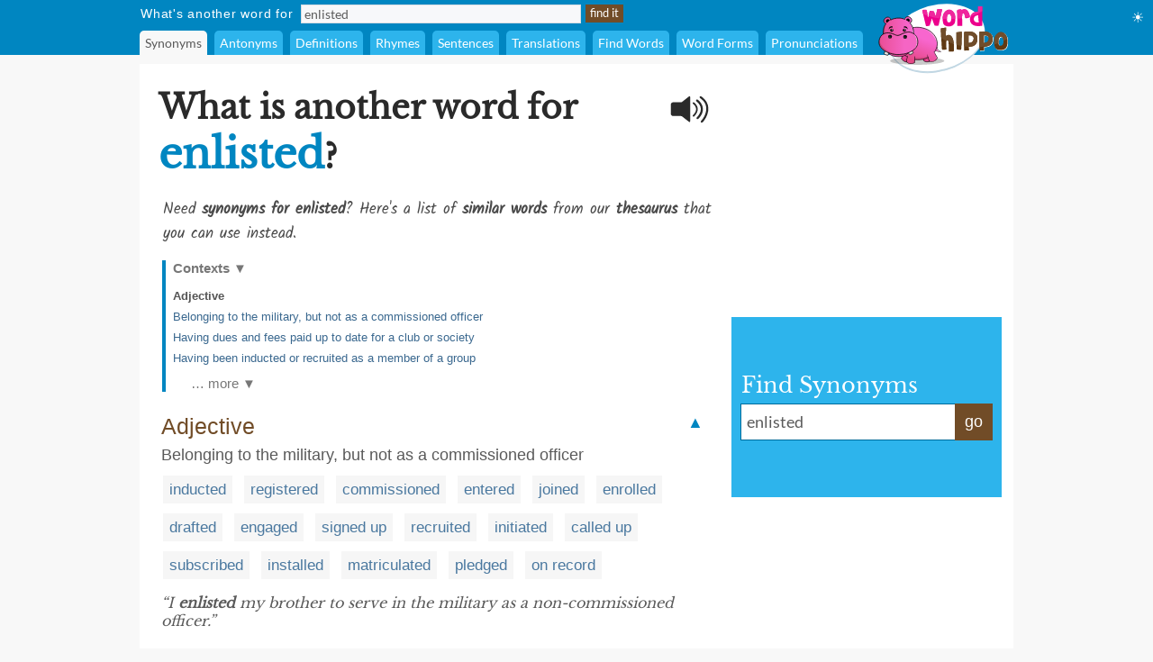

--- FILE ---
content_type: image/svg+xml
request_url: https://archive.wordhippo.com/what-is/img/mobile-v2/wh_header_logo_alt.svg
body_size: 81670
content:
<?xml version="1.0" encoding="UTF-8" standalone="no"?>
<!-- Created with Inkscape (http://www.inkscape.org/) -->

<svg
   width="149mm"
   height="79mm"
   viewBox="0 0 149 79"
   version="1.1"
   id="svg1"
   xml:space="preserve"
   inkscape:version="1.3 (0e150ed6c4, 2023-07-21)"
   sodipodi:docname="wh_header_logo_alt.svg"
   xmlns:inkscape="http://www.inkscape.org/namespaces/inkscape"
   xmlns:sodipodi="http://sodipodi.sourceforge.net/DTD/sodipodi-0.dtd"
   xmlns:xlink="http://www.w3.org/1999/xlink"
   xmlns="http://www.w3.org/2000/svg"
   xmlns:svg="http://www.w3.org/2000/svg"><sodipodi:namedview
     id="namedview1"
     pagecolor="#ffffff"
     bordercolor="#666666"
     borderopacity="1.0"
     inkscape:showpageshadow="2"
     inkscape:pageopacity="0.0"
     inkscape:pagecheckerboard="0"
     inkscape:deskcolor="#d1d1d1"
     inkscape:document-units="mm"
     inkscape:zoom="4.1020922"
     inkscape:cx="160.52784"
     inkscape:cy="144.07282"
     inkscape:window-width="2560"
     inkscape:window-height="1010"
     inkscape:window-x="-6"
     inkscape:window-y="-6"
     inkscape:window-maximized="1"
     inkscape:current-layer="layer4" /><defs
     id="defs1"><inkscape:path-effect
       effect="bspline"
       id="path-effect32535"
       is_visible="true"
       lpeversion="1"
       weight="33.333333"
       steps="2"
       helper_size="0"
       apply_no_weight="true"
       apply_with_weight="true"
       only_selected="false"
       uniform="false" /><inkscape:path-effect
       effect="bspline"
       id="path-effect6019"
       is_visible="true"
       lpeversion="1"
       weight="33.333333"
       steps="2"
       helper_size="0"
       apply_no_weight="true"
       apply_with_weight="true"
       only_selected="false"
       uniform="false" /><inkscape:path-effect
       effect="bspline"
       id="path-effect6181"
       is_visible="true"
       lpeversion="1"
       weight="33.333333"
       steps="2"
       helper_size="0"
       apply_no_weight="true"
       apply_with_weight="true"
       only_selected="false"
       uniform="false" /><inkscape:path-effect
       effect="bspline"
       id="path-effect5951"
       is_visible="true"
       lpeversion="1"
       weight="33.333333"
       steps="2"
       helper_size="0"
       apply_no_weight="true"
       apply_with_weight="true"
       only_selected="false"
       uniform="false" /><inkscape:path-effect
       effect="bspline"
       id="path-effect2364-3"
       is_visible="true"
       lpeversion="1"
       weight="33.333333"
       steps="2"
       helper_size="0"
       apply_no_weight="true"
       apply_with_weight="true"
       only_selected="false"
       uniform="false" /><inkscape:path-effect
       effect="bspline"
       id="path-effect5877"
       is_visible="true"
       lpeversion="1"
       weight="33.333333"
       steps="2"
       helper_size="0"
       apply_no_weight="true"
       apply_with_weight="true"
       only_selected="false"
       uniform="false" /><inkscape:path-effect
       effect="bspline"
       id="path-effect6190"
       is_visible="true"
       lpeversion="1"
       weight="33.333333"
       steps="2"
       helper_size="0"
       apply_no_weight="true"
       apply_with_weight="true"
       only_selected="false"
       uniform="false" /><inkscape:path-effect
       effect="bspline"
       id="path-effect6194"
       is_visible="true"
       lpeversion="1"
       weight="33.333333"
       steps="2"
       helper_size="0"
       apply_no_weight="true"
       apply_with_weight="true"
       only_selected="false"
       uniform="false" /><linearGradient
       inkscape:collect="always"
       xlink:href="#linearGradient25088"
       id="linearGradient25090"
       x1="15.386969"
       y1="45.102062"
       x2="30.985447"
       y2="45.102062"
       gradientUnits="userSpaceOnUse"
       gradientTransform="translate(1.5875,1.5875)" /><linearGradient
       inkscape:collect="always"
       id="linearGradient25088"><stop
         style="stop-color:#f565c4;stop-opacity:1;"
         offset="0"
         id="stop25084" /><stop
         style="stop-color:#e94091;stop-opacity:1;"
         offset="1"
         id="stop25086" /></linearGradient><inkscape:path-effect
       effect="bspline"
       id="path-effect5951-2"
       is_visible="true"
       lpeversion="1"
       weight="33.333333"
       steps="2"
       helper_size="0"
       apply_no_weight="true"
       apply_with_weight="true"
       only_selected="false"
       uniform="false" /><linearGradient
       inkscape:collect="always"
       xlink:href="#linearGradient15731"
       id="linearGradient15733"
       x1="7.3830924"
       y1="35.909573"
       x2="38.849491"
       y2="35.909573"
       gradientUnits="userSpaceOnUse"
       gradientTransform="translate(1.5875,1.5875)" /><linearGradient
       inkscape:collect="always"
       id="linearGradient15731"><stop
         style="stop-color:#e94e95;stop-opacity:1;"
         offset="0"
         id="stop15727" /><stop
         style="stop-color:#f565c4;stop-opacity:1;"
         offset="0.65594858"
         id="stop15729" /></linearGradient><inkscape:path-effect
       effect="bspline"
       id="path-effect2364-3-2"
       is_visible="true"
       lpeversion="1"
       weight="33.333333"
       steps="2"
       helper_size="0"
       apply_no_weight="true"
       apply_with_weight="true"
       only_selected="false"
       uniform="false" /><linearGradient
       inkscape:collect="always"
       xlink:href="#linearGradient20389"
       id="linearGradient20391"
       x1="10.766537"
       y1="21.848532"
       x2="35.54652"
       y2="21.848532"
       gradientUnits="userSpaceOnUse"
       gradientTransform="translate(1.5875,1.5875)" /><linearGradient
       inkscape:collect="always"
       id="linearGradient20389"><stop
         style="stop-color:#e94e95;stop-opacity:1;"
         offset="0"
         id="stop20385" /><stop
         style="stop-color:#fa6ad6;stop-opacity:1;"
         offset="1"
         id="stop20387" /></linearGradient><inkscape:path-effect
       effect="bspline"
       id="path-effect5877-0"
       is_visible="true"
       lpeversion="1"
       weight="33.333333"
       steps="2"
       helper_size="0"
       apply_no_weight="true"
       apply_with_weight="true"
       only_selected="false"
       uniform="false" /><linearGradient
       inkscape:collect="always"
       xlink:href="#linearGradient23252"
       id="linearGradient23254"
       x1="37.967815"
       y1="51.29813"
       x2="48.105576"
       y2="25.30324"
       gradientUnits="userSpaceOnUse"
       gradientTransform="translate(1.5875,1.5875)" /><linearGradient
       inkscape:collect="always"
       id="linearGradient23252"><stop
         style="stop-color:#e64887;stop-opacity:1;"
         offset="0"
         id="stop23248" /><stop
         style="stop-color:#f866ce;stop-opacity:1;"
         offset="0.70739549"
         id="stop23250" /></linearGradient><inkscape:path-effect
       effect="bspline"
       id="path-effect6019-9"
       is_visible="true"
       lpeversion="1"
       weight="33.333333"
       steps="2"
       helper_size="0"
       apply_no_weight="true"
       apply_with_weight="true"
       only_selected="false"
       uniform="false" /><linearGradient
       inkscape:collect="always"
       xlink:href="#linearGradient28089"
       id="linearGradient28091"
       x1="43.441338"
       y1="49.020142"
       x2="48.291061"
       y2="49.020142"
       gradientUnits="userSpaceOnUse"
       gradientTransform="translate(1.5875,1.5875)" /><linearGradient
       inkscape:collect="always"
       id="linearGradient28089"><stop
         style="stop-color:#e63487;stop-opacity:1;"
         offset="0"
         id="stop28085" /><stop
         style="stop-color:#e84c91;stop-opacity:1;"
         offset="1"
         id="stop28087" /></linearGradient><inkscape:path-effect
       effect="bspline"
       id="path-effect6190-8"
       is_visible="true"
       lpeversion="1"
       weight="33.333333"
       steps="2"
       helper_size="0"
       apply_no_weight="true"
       apply_with_weight="true"
       only_selected="false"
       uniform="false" /><linearGradient
       inkscape:collect="always"
       xlink:href="#linearGradient29227"
       id="linearGradient29229"
       x1="26.724199"
       y1="49.538979"
       x2="30.884676"
       y2="43.004406"
       gradientUnits="userSpaceOnUse"
       gradientTransform="translate(1.5875,1.5875)" /><linearGradient
       inkscape:collect="always"
       id="linearGradient29227"><stop
         style="stop-color:#e73588;stop-opacity:1;"
         offset="0.10932477"
         id="stop29225" /><stop
         style="stop-color:#f866ce;stop-opacity:1;"
         offset="1"
         id="stop29223" /></linearGradient><inkscape:path-effect
       effect="bspline"
       id="path-effect6194-5"
       is_visible="true"
       lpeversion="1"
       weight="33.333333"
       steps="2"
       helper_size="0"
       apply_no_weight="true"
       apply_with_weight="true"
       only_selected="false"
       uniform="false" /><inkscape:path-effect
       effect="bspline"
       id="path-effect6271"
       is_visible="true"
       lpeversion="1"
       weight="33.333333"
       steps="2"
       helper_size="0"
       apply_no_weight="true"
       apply_with_weight="true"
       only_selected="false"
       uniform="false" /><inkscape:path-effect
       effect="bspline"
       id="path-effect12349"
       is_visible="true"
       lpeversion="1"
       weight="33.333333"
       steps="2"
       helper_size="0"
       apply_no_weight="true"
       apply_with_weight="true"
       only_selected="false"
       uniform="false" /><inkscape:path-effect
       effect="bspline"
       id="path-effect12353"
       is_visible="true"
       lpeversion="1"
       weight="33.333333"
       steps="2"
       helper_size="0"
       apply_no_weight="true"
       apply_with_weight="true"
       only_selected="false"
       uniform="false" /><inkscape:path-effect
       effect="bspline"
       id="path-effect12357"
       is_visible="true"
       lpeversion="1"
       weight="33.333333"
       steps="2"
       helper_size="0"
       apply_no_weight="true"
       apply_with_weight="true"
       only_selected="false"
       uniform="false" /><inkscape:path-effect
       effect="bspline"
       id="path-effect12361"
       is_visible="true"
       lpeversion="1"
       weight="33.333333"
       steps="2"
       helper_size="0"
       apply_no_weight="true"
       apply_with_weight="true"
       only_selected="false"
       uniform="false" /><inkscape:path-effect
       effect="bspline"
       id="path-effect12365"
       is_visible="true"
       lpeversion="1"
       weight="33.333333"
       steps="2"
       helper_size="0"
       apply_no_weight="true"
       apply_with_weight="true"
       only_selected="false"
       uniform="false" /><inkscape:path-effect
       effect="bspline"
       id="path-effect12369"
       is_visible="true"
       lpeversion="1"
       weight="33.333333"
       steps="2"
       helper_size="0"
       apply_no_weight="true"
       apply_with_weight="true"
       only_selected="false"
       uniform="false" /><inkscape:path-effect
       effect="bspline"
       id="path-effect12377"
       is_visible="true"
       lpeversion="1"
       weight="33.333333"
       steps="2"
       helper_size="0"
       apply_no_weight="true"
       apply_with_weight="true"
       only_selected="false"
       uniform="false" /><inkscape:path-effect
       effect="bspline"
       id="path-effect12382"
       is_visible="true"
       lpeversion="1"
       weight="33.333333"
       steps="2"
       helper_size="0"
       apply_no_weight="true"
       apply_with_weight="true"
       only_selected="false"
       uniform="false" /><inkscape:path-effect
       effect="bspline"
       id="path-effect12386"
       is_visible="true"
       lpeversion="1"
       weight="33.333333"
       steps="2"
       helper_size="0"
       apply_no_weight="true"
       apply_with_weight="true"
       only_selected="false"
       uniform="false" /><inkscape:path-effect
       effect="bspline"
       id="path-effect12390"
       is_visible="true"
       lpeversion="1"
       weight="33.333333"
       steps="2"
       helper_size="0"
       apply_no_weight="true"
       apply_with_weight="true"
       only_selected="false"
       uniform="false" /><inkscape:path-effect
       effect="bspline"
       id="path-effect12394"
       is_visible="true"
       lpeversion="1"
       weight="33.333333"
       steps="2"
       helper_size="0"
       apply_no_weight="true"
       apply_with_weight="true"
       only_selected="false"
       uniform="false" /><inkscape:path-effect
       effect="bspline"
       id="path-effect12398"
       is_visible="true"
       lpeversion="1"
       weight="33.333333"
       steps="2"
       helper_size="0"
       apply_no_weight="true"
       apply_with_weight="true"
       only_selected="false"
       uniform="false" /><inkscape:path-effect
       effect="bspline"
       id="path-effect12402"
       is_visible="true"
       lpeversion="1"
       weight="33.333333"
       steps="2"
       helper_size="0"
       apply_no_weight="true"
       apply_with_weight="true"
       only_selected="false"
       uniform="false" /><inkscape:path-effect
       effect="bspline"
       id="path-effect12406"
       is_visible="true"
       lpeversion="1"
       weight="33.333333"
       steps="2"
       helper_size="0"
       apply_no_weight="true"
       apply_with_weight="true"
       only_selected="false"
       uniform="false" /><radialGradient
       inkscape:collect="always"
       xlink:href="#linearGradient14342"
       id="radialGradient14344"
       cx="33.205883"
       cy="43.006992"
       fx="33.205883"
       fy="43.006992"
       r="1.8975461"
       gradientTransform="matrix(1.0328499,-0.32994884,0.18116288,0.56710026,-7.4220848,31.404544)"
       gradientUnits="userSpaceOnUse" /><linearGradient
       inkscape:collect="always"
       id="linearGradient14342"><stop
         style="stop-color:#ffffff;stop-opacity:1;"
         offset="0.11946591"
         id="stop14340" /><stop
         style="stop-color:#bfbfbf;stop-opacity:1;"
         offset="1"
         id="stop14338" /></linearGradient><inkscape:path-effect
       effect="bspline"
       id="path-effect4650-0"
       is_visible="true"
       lpeversion="1"
       weight="33.333333"
       steps="2"
       helper_size="0"
       apply_no_weight="true"
       apply_with_weight="true"
       only_selected="false"
       uniform="false" /><radialGradient
       inkscape:collect="always"
       xlink:href="#linearGradient14506"
       id="radialGradient14508"
       cx="13.439849"
       cy="43.5839"
       fx="13.439849"
       fy="43.5839"
       r="1.9403623"
       gradientTransform="matrix(1.4133701,-0.03429576,0.02637733,1.0870412,-8.9567017,8.8512264)"
       gradientUnits="userSpaceOnUse" /><linearGradient
       inkscape:collect="always"
       id="linearGradient14506"><stop
         style="stop-color:#ffffff;stop-opacity:1;"
         offset="0"
         id="stop14504" /><stop
         style="stop-color:#bfbfbf;stop-opacity:1;"
         offset="1"
         id="stop14502" /></linearGradient><inkscape:path-effect
       effect="bspline"
       id="path-effect2364"
       is_visible="true"
       lpeversion="1"
       weight="33.333333"
       steps="2"
       helper_size="0"
       apply_no_weight="true"
       apply_with_weight="true"
       only_selected="false"
       uniform="false" /><inkscape:path-effect
       effect="bspline"
       id="path-effect2404"
       is_visible="true"
       lpeversion="1"
       weight="33.333333"
       steps="2"
       helper_size="0"
       apply_no_weight="true"
       apply_with_weight="true"
       only_selected="false"
       uniform="false" /><inkscape:path-effect
       effect="bspline"
       id="path-effect2643"
       is_visible="true"
       lpeversion="1"
       weight="33.333333"
       steps="2"
       helper_size="0"
       apply_no_weight="true"
       apply_with_weight="true"
       only_selected="false"
       uniform="false" /><inkscape:path-effect
       effect="bspline"
       id="path-effect2643-6"
       is_visible="true"
       lpeversion="1"
       weight="33.333333"
       steps="2"
       helper_size="0"
       apply_no_weight="true"
       apply_with_weight="true"
       only_selected="false"
       uniform="false" /><inkscape:path-effect
       effect="bspline"
       id="path-effect4646"
       is_visible="true"
       lpeversion="1"
       weight="33.333333"
       steps="2"
       helper_size="0"
       apply_no_weight="true"
       apply_with_weight="true"
       only_selected="false"
       uniform="false" /><inkscape:path-effect
       effect="bspline"
       id="path-effect4650"
       is_visible="true"
       lpeversion="1"
       weight="33.333333"
       steps="2"
       helper_size="0"
       apply_no_weight="true"
       apply_with_weight="true"
       only_selected="false"
       uniform="false" /><inkscape:path-effect
       effect="bspline"
       id="path-effect4658"
       is_visible="true"
       lpeversion="1"
       weight="33.333333"
       steps="2"
       helper_size="0"
       apply_no_weight="true"
       apply_with_weight="true"
       only_selected="false"
       uniform="false" /><inkscape:path-effect
       effect="bspline"
       id="path-effect4658-5"
       is_visible="true"
       lpeversion="1"
       weight="33.333333"
       steps="2"
       helper_size="0"
       apply_no_weight="true"
       apply_with_weight="true"
       only_selected="false"
       uniform="false" /><inkscape:path-effect
       effect="bspline"
       id="path-effect1698"
       is_visible="true"
       lpeversion="1"
       weight="33.333333"
       steps="2"
       helper_size="0"
       apply_no_weight="true"
       apply_with_weight="true"
       only_selected="false"
       uniform="false" /><inkscape:path-effect
       effect="bspline"
       id="path-effect1756"
       is_visible="true"
       lpeversion="1"
       weight="33.333333"
       steps="2"
       helper_size="0"
       apply_no_weight="true"
       apply_with_weight="true"
       only_selected="false"
       uniform="false" /><inkscape:path-effect
       effect="powerstroke"
       id="path-effect1758"
       is_visible="true"
       lpeversion="1"
       offset_points="0.2,0.1322915 | 3.5,0.1322915 | 6.8,0.1322915"
       not_jump="false"
       sort_points="true"
       interpolator_type="CentripetalCatmullRom"
       interpolator_beta="0.2"
       start_linecap_type="zerowidth"
       linejoin_type="round"
       miter_limit="4"
       scale_width="1"
       end_linecap_type="zerowidth"
       message="&lt;b&gt;Ctrl + click&lt;/b&gt; on existing node and move it" /><inkscape:path-effect
       effect="bspline"
       id="path-effect1762"
       is_visible="true"
       lpeversion="1"
       weight="33.333333"
       steps="2"
       helper_size="0"
       apply_no_weight="true"
       apply_with_weight="true"
       only_selected="false"
       uniform="false" /><inkscape:path-effect
       effect="bspline"
       id="path-effect1766"
       is_visible="true"
       lpeversion="1"
       weight="33.333333"
       steps="2"
       helper_size="0"
       apply_no_weight="true"
       apply_with_weight="true"
       only_selected="false"
       uniform="false" /><inkscape:path-effect
       effect="powerstroke"
       id="path-effect1770"
       is_visible="true"
       lpeversion="1"
       offset_points="0.2,0.1322915 | 4,0.1322915 | 7.8,0.1322915"
       not_jump="false"
       sort_points="true"
       interpolator_type="CentripetalCatmullRom"
       interpolator_beta="0.2"
       start_linecap_type="zerowidth"
       linejoin_type="round"
       miter_limit="4"
       scale_width="1"
       end_linecap_type="zerowidth"
       message="&lt;b&gt;Ctrl + click&lt;/b&gt; on existing node and move it" /><inkscape:path-effect
       effect="bspline"
       id="path-effect1774"
       is_visible="true"
       lpeversion="1"
       weight="33.333333"
       steps="2"
       helper_size="0"
       apply_no_weight="true"
       apply_with_weight="true"
       only_selected="false"
       uniform="false" /><inkscape:path-effect
       effect="bspline"
       id="path-effect1778"
       is_visible="true"
       lpeversion="1"
       weight="33.333333"
       steps="2"
       helper_size="0"
       apply_no_weight="true"
       apply_with_weight="true"
       only_selected="false"
       uniform="false" /><inkscape:path-effect
       effect="bspline"
       id="path-effect1782"
       is_visible="true"
       lpeversion="1"
       weight="33.333333"
       steps="2"
       helper_size="0"
       apply_no_weight="true"
       apply_with_weight="true"
       only_selected="false"
       uniform="false" /><inkscape:path-effect
       effect="bspline"
       id="path-effect1786"
       is_visible="true"
       lpeversion="1"
       weight="33.333333"
       steps="2"
       helper_size="0"
       apply_no_weight="true"
       apply_with_weight="true"
       only_selected="false"
       uniform="false" /><inkscape:path-effect
       effect="powerstroke"
       id="path-effect1788"
       is_visible="true"
       lpeversion="1"
       offset_points="0.1359288,0.15717278 | 2,0.1322915 | 4,0.035446146"
       not_jump="false"
       sort_points="true"
       interpolator_type="CentripetalCatmullRom"
       interpolator_beta="0.2"
       start_linecap_type="square"
       linejoin_type="round"
       miter_limit="4"
       scale_width="1"
       end_linecap_type="zerowidth"
       message="&lt;b&gt;Ctrl + click&lt;/b&gt; on existing node and move it" /><inkscape:path-effect
       effect="bspline"
       id="path-effect1792"
       is_visible="true"
       lpeversion="1"
       weight="33.333333"
       steps="2"
       helper_size="0"
       apply_no_weight="true"
       apply_with_weight="true"
       only_selected="false"
       uniform="false" /><inkscape:path-effect
       effect="powerstroke"
       id="path-effect1794"
       is_visible="true"
       lpeversion="1"
       offset_points="0.2,0.1322915 | 2,0.1322915 | 3.8,0.1322915"
       not_jump="false"
       sort_points="true"
       interpolator_type="CentripetalCatmullRom"
       interpolator_beta="0.2"
       start_linecap_type="square"
       linejoin_type="round"
       miter_limit="4"
       scale_width="1"
       end_linecap_type="zerowidth"
       message="&lt;b&gt;Ctrl + click&lt;/b&gt; on existing node and move it" /><linearGradient
       inkscape:collect="always"
       xlink:href="#linearGradient12585"
       id="linearGradient12587"
       x1="26.731325"
       y1="35.667782"
       x2="28.72086"
       y2="33.791527"
       gradientUnits="userSpaceOnUse"
       gradientTransform="matrix(1.6161298,0,0,1.6666164,-13.50364,-19.506568)" /><linearGradient
       inkscape:collect="always"
       id="linearGradient12585"><stop
         style="stop-color:#ffffff;stop-opacity:1;"
         offset="0"
         id="stop12581" /><stop
         style="stop-color:#ffffff;stop-opacity:0;"
         offset="1"
         id="stop12583" /></linearGradient><linearGradient
       inkscape:collect="always"
       xlink:href="#linearGradient12585"
       id="linearGradient12624"
       gradientUnits="userSpaceOnUse"
       x1="26.731325"
       y1="35.667782"
       x2="28.72086"
       y2="33.791527"
       gradientTransform="matrix(1.6161298,0,0,1.6666164,-30.153282,-19.962423)" /></defs><g
     inkscape:groupmode="layer"
     id="layer3"
     inkscape:label="Layer 3"
     sodipodi:insensitive="true"><rect
       style="display:none;fill:#000000;stroke-width:0.754999;stroke-linecap:round;stroke-linejoin:round"
       id="rect1"
       width="158.89865"
       height="90.304054"
       x="-4.0135136"
       y="-3.6486485" /></g><g
     inkscape:label="Layer 1"
     inkscape:groupmode="layer"
     id="layer1"
     sodipodi:insensitive="true"
     style="display:none"><image
       width="146.15404"
       height="77.491066"
       preserveAspectRatio="none"
       xlink:href="[data-uri]&#10;AAB6JQAAgIMAAPn/AACA6QAAdTAAAOpgAAA6mAAAF2+SX8VGAAAABmJLR0QA/wD/AP+gvaeTAAAA&#10;CXBIWXMAAAsTAAALEwEAmpwYAAAAB3RJTUUH4QwSFAw1zwWQEQAANqJJREFUeNrtvXecXVd57/1d&#10;a5dT58yZXjTSqDdbliz3gjvGlZrgUAKhJE6hJAFubsp7Q94ECCHc94aQhARyEwIEAuFjWowJNhgb&#10;GyM3uUqW1Wc0RVPOzOm7rfX+sfdpU2TZ2JZN8uhzdM7Zs8/a7bd/z7N+z7PWFvwXNK31if4sgRiQ&#10;il5tQDr6HANMwAA0oAAPKEevPFCMXuXob0uaEOJUn4YXzH5+j6zJlgGRAWSAPmAlsBoYBoaAAaAD&#10;yAJJwI5eJiHoJCGoNBAQgscDqoSAmgWOA6PAweh1GDgGzBGCscV+nkD283MkTbYMiBKEYNkMnBG9&#10;NgArCAEUfwF3ySUE0yjwJPAA8CCwF5huXvG5gGt2w2cB0biaGrSv6Dr0ay/gIS1v5inZ6gtgSwBJ&#10;ErLQNuBC4DxgS7TshQTQUmYDvdFrJ/BWQld5ALgXuB3YBYw1H8ezAFg/sAFNEqXb0DpBoO8Axl7k&#10;4wR+DkC1AEwGoSs7H7gqel9D6MJeapYBzoxe7wb2A/8JfJOQyUq1Y3tmcIlXI/jfgIUhJFo4aHUD&#10;/w2qk7clWKmPkI1uAC4hjI9eTscWA06LXu8E7gH+FbgNmDkJcCnCjkTN3FMZ2LycTvxCMFmEru21&#10;hGDaSnhxnrMFT87g3z+BaLMRbRYibSP6Uxir25ePPgMd/k2exFUMNLrooqYriPYYsjuBmiwR7J1F&#10;F1yMdVmMjZ3tGOI6QqbdBXwO+BaQ01ovB6wyYafhJREjvyxAtQBMbcArgLcAVxKyFMHTOfz7J9B5&#10;Fz1XReVdYm/YiHlW30lvx731INW/2w2WBEMCEP/lrSR+77zWFT2F//Ak3g9HCI7mEYbE2NyJddUw&#10;xsaOxQ0rjXPL03h3jqCOFdGTJezXbUC0x3C/8TTB0QL4CtkRx37TZuLv2oZIWjZwMXAuYQz2f4Dv&#10;a61dWMBagiohWxnR91NqL2lQLQBTFrgG+BXCk91M9wT75yj/2U/AjXrrSmMMZ+qg0kUX/6cTiJSJ&#10;yMYR7TaiI4GIh9cBTxEcnAsviAb8sB25NttykfScQ/Uzu3H+fR96zoHaPn73IM6/P0XiPTuxX7Me&#10;jOYfgff9I7i3HUKYEiQ4X9qDrvrhdiKWU1Nlqn+3G2FJ4r+6vdaGTcha5wBfBj5Z+asH989u+ceQ&#10;JcP2ywgCIlDpio8uuqfsur0kQbUEM10L3AxcxDIuztjQgeyIo6bKIARoTXAkX3cKwd5ZSr/3I3AD&#10;SFqIhEnsFzYS/80dIAQ676COFsLfAmgQGRtjU4N5dMmj8sn7cb76VAgmQ9CMODVSoPzR+8CS2Deu&#10;W3CmJcIQdbDpkhf+VABKh8CSAjxF9fNPYJ47gLmzhWXbgV8HLrCvGv5o9TO7D6EZRpBFcDogUBqd&#10;d1GzVfDVCRXeF9JecqBqApQNXA68l9DNnVAGkAMp5Op21GQ5vF+FQI3k0RUfkTQJ9syi89HdWw3Q&#10;gcL97iHsN25G9iRQk+UGIMMdQfankENt9e/OV5/C+fq+CKjRejW2MEJQ6HmHyqcewtjcibGhAUgh&#10;F+xwBCjZlwZToMZKIVClQE9VcL76FOYZPWA2fqjnHNxvH9jufH3fP6FwEaRr11BXffSsgy654f6d&#10;QpM/exPPj2mtmwF1OvA3wFeA6zkJXUkkLYwtndTPqAA1UUbnHdDgPzENSjXYwZQEh+cJdh8HIDiS&#10;RxfcJgFRY6zLIttDYgwOzeN88UnwVMNF2gbmhYOY5w003J0UqEPzOF/Z2wDcUoG8Bvv6daT/6RrS&#10;//AqjNO6QsaKror/42MEB+frq6tjRUp/cDflj9xH8MR0kjAcMHED1FQFNVYKXd4pBlS0+6femsCU&#10;Bd5PqNW8O/p+cibA2NCJnnfDWAXQuSrqeBlddAn25VgUwVYDvDuPgtKoA3MhYOrtCYytXXWm8P7z&#10;COpoPgSHBpEySfzu2aT/9irSf3MV9ms3NC6oAO+HR1GjhaYz3RpjibRF7M1bwh7f+iz2VcMt21ZT&#10;ZfyfhjKTLnpUPrEL7/uHQzYTAl3xURMlgtEiOldVp9LdLbRTCqoaO1UrZQiFyi8AfwmsfS7tmVu7&#10;QqY4Vgzd2WQJNVJAjRVRx4qL2UKAt2sCNVIIg/Tm65IwMbZ0hftZ8fF+MtYAjdbY168j/tatoeyQ&#10;jZH4jR0Ya9vr8ZEaL+E/OtV0ppu3rRFJC9mdqC8xzuhBJJqikUDh3T8Bgca74wju94+AiiSJiSIi&#10;bhJ70xbSf30lqU9dURId8cqpvJYt1+FkVrpoXTeiKbekteaeA9Mn89NlTWnFnd/4Jpe99jXpWCL5&#10;TuCDhGr4czY5nMFYn0UdL6ILGl10CB6fDu/q8SLCki0xSgjAAu4Pj6JGmoJ0pZFdCYw17eHxzlRQ&#10;I/m62xMpC+u6taH0UGtqqA3z0pUE++fCBZ4i2DsDN65ruL8TdPXlYBrRHkNPlqL9EAR7ZglG8jhf&#10;eypkPSdAewH2DetIffQVGFu7QYCeraarn32UIFfhlOsJPAOopAGv3rieW674EemvrUht7uyI78vl&#10;KlOfe7p89Ycu5a69jSzAReu665/FEgemo3/3HphBa82Bhx4n2dO+9sFv3PHhuJm4ScWxkwNZBteu&#10;JpF4blkV0WZhnNmHd+9otFGNv2cGOVZEjebBMhFxI2SEmIGwDFAa9+v7UFOVBpvoEKCiJ2QSXXDR&#10;Ra/eqxQdcYyVbQs2Dua2HhxLhmylNWq8FH4WYhFLaqXRQcPdymwMkYmhj+QRtoFoj2EMtaEOzOHd&#10;NRrGhoC5rZfU/7miDvjwx0KI2Eunz3XCPfngjkv46fy+wY888Btv+8K237k6297VU+6zJv7yqx/7&#10;ykR5+kumSfWsVVnWpoZ5Ze+lvOMP/wpxhbBXDhDrjiVNU5jSCZxgpOz4uWmq+tPa/+hX34YQgvFj&#10;I5fN/MuBv+gf7Tgna6UJ4oLZthyPrxll3SvPpLO759kfjRBY5/RTlUbkygTBI1MEURyEG4ApMDZ3&#10;4d17DCEF2EaoN9kGWFG3X4O5qRMRj06PrxvKuSbUthKLT53sjiNiBrrih3FP2Qv3wxDhtppvNl81&#10;NDWAhIl5dh/Gtm6scwcwTu9GDrXh3zOKno4YSGjsN25sBRSE+x2vlXi9hJlq06o4TxZH175t4Jq/&#10;vzi746qeWBemYaPK1ukrs30XyvO123Xc+MLNd37OHjptcP2h0tGzP/tn79lxy3V/srbdzvbEzUTK&#10;EJYMUH45qBZn3bnjn7rlPfsnK1MP/fC2b3eVR+f+YOVY91C36uTw7DECHbA6PUR2LsUhHiX5uguI&#10;x589Yxnbe5CdcdR0GRD4T87UEAdo5HA7iQ+cTbB3FjVZDF1KgYaLMiTClsj12XqbmkhQrEQdgGoA&#10;gVq8cQ3aC8GigybQCNBugJqvRmV9ClHyQ9DV9i5mkvzD80NwN5nKOWg3CL9YJub23iWuooT4y4Cp&#10;5l3XvnLwzP95eXbHVVmrnTFnhqcrU6yK97DaG0xu8gfecnfhvvIXrnzfL65Nrb64P9E/0G5nZcxI&#10;YEgLIU2EMBFSgjAIgKpymHVm/Ilbpjmaesg8x9vOvx/7Hn+97wv4OuCtq1/NzWt/ie49CSa2H2X1&#10;1s3P+oCM1e3Ite0RqAjZqW4a86w+rMtXYZ7Tj/udp2kEioRsFPiITLJVYxKgpyuomXK4uiHQBS9K&#10;EDUsODCHOjCHVhqUCkEoa2Knj54u06jvow7ScCMsAlS4UlPnIVCo6cXxuJACkVx4KcNO0Kko/lsW&#10;VGe3r1q3NbnqhqyR4HBlkg8f+RZPlsdZEevgz9e/hU324KUbVr7+ksHEQCJmJBDCQAuJQKN1AAq0&#10;BKEMhARDmKTNFBkrYw6r1XglFykN5r0CrvI5Xp3ma0dv47UrriQ7l2Hk8GyYIn6WJjI25o5e/F1j&#10;LHIF0sC6bCUibWFfvxb31gNL1GCCXN2OMZxpLEiY4StyqXq6ipooYTSzmRPg/sdBtOMRAkchexKN&#10;WKo5bYMIAewEPJOJ9hjCkuggZEf3q08Re32YN2zssEAkrMZ327CsCwd7n7HxF8iWlRSyZro/Je0O&#10;oTW7i0d5tDiKBLanV9FhJhmye+LD8f6EiUQpH6V9tA6il0JrBTqA+vcArQKUDtBCYxoWUkjeseb1&#10;fOacD3NV/4UMJftImgm8qtvoiT3rIxKY5wyAXHhoGtmbxDpvAADr8pXIFW0sVgs1xmldLRdNtMeQ&#10;2cZ3XXJwv3Ognh/EVzhffBL3Pw40TqmQGJs6W/arxQKFPglQGeuyiJ4ktXjJveMIpT/6caiZ1VcS&#10;iHQDVCJmWPF3bvslwmrXF92WZarj7tz4tDs/o5L+imE7y+p4F9d2nsFb+y8iYSZQyg9jx9q101Gv&#10;Twm0jE6WDoNToQKQoBGgBUJIaiwihWRnx1b+YseHyHtFUjLB4Z5x+ref8dwPakcPoj2OzlWblmqM&#10;M3rCBDFgrM1iXbwC58vztDCakGHOrQkEMmMj17bDo5PhulpQ/cwj6NkqxpZOgidmcL6+L1Tko9hN&#10;dCRCcNeaNRb0/nwFVZ9nMmN1O/Y1a6h+dnfYtqeo/s3DeHeOYL1iCGNDR5iGemq2cRxKIwdTVwLn&#10;aq1/9GK7wGVBdc/86P5z2p76/7qtzB+sj/d1/OWaN4iBWCcxYaC0j8AME+M6ute1IBwDAEIDiNAN&#10;hktCMNXXFy2+PtCKrJUhG8tweHCSzpu20DXY/5wPyljTjrGmHb9FtxFYlww1Yg9LYt+wDuff97Uo&#10;6SJpYW5f0PO0DazLVuF+c3+d2PS8Q/WzjzSt1Ny709iXr8LY1pBZFjGVoq78n9AsSeJ3zsZ/YAL/&#10;4Qmiu5Pg8SmCx4+3HF9LfGgZ7cAbgLtZ0sm/cLas+2szLf9jIz/81OeP3/5bT5YOzwzHslgiAopS&#10;La4OrUA1uzoVrReAbl43QKuaW2w9Th0Fll2pHvDVMw2jOqGJjngEjLoEjkjHsF4x1Hq9XjEUdc8D&#10;aiOu5EAKY112UZuxN2wIc3wt10fQCiYAhbGuk8SHzmlVyBfl/jS6fBKgAowtnaQ/9yqsq9aAKZr2&#10;ocb4rWo9WtcC/CsJ69dfVFsWVBNjHn2WFEPx3vNXxrqzSgUt4CAC01JxlF4ILl0D10IwLgCOhvQB&#10;SXDvHDPjEz/DUQnMc/rDwzMExAyMM7rDpG3zaivSxN66FXPnAMZp3RjrO7AuHopimAVNDrWR/uur&#10;sK5YDbaMLuyCly2xLllF+nOvigDYMJE0EW0xRMauv3gW6TpzZx9tX76B9N9djX39euSqdkTKigoK&#10;o5Ia20CkbeSKdA3Qa4EdP8sN+lxsWWd7zvo21sdWXfeG7ou+cn5qfZspTIQwQJoY0kQKEy0kUobv&#10;CAMhjVBGiD6Hy6LvTX+XtWXRu2oOljX4nYLRi0usuvw0YrHnNvBFHc7jfv9wmJvriGGsyoS5vIVH&#10;7Abosh/GOE4AMaMlJ7fQ9EwF9wdH8e85RjAa6lwiYSBXZTAvGMS6dOWSv1ejYQ6yuQMiV7Uh+1I8&#10;W9NVP8xvHiuipyuhGxVhsC664sieJHJVBhEzAP4U+F8vZly17JaGBsz4u4eu+Ndrs2e9bshsR0Zg&#10;kdJk0i9xx/w+jjg5NicHeU3P2dhGrAGkZoC1LAvbuHvmUX44/SAddjtX91/MadmNrTslBMdPq6Bf&#10;lWXF2jV4gYfnuQS+jwqCsILAMDFNE8u2MYTxjAf6gpivIsVcLpAMXlL2LeAXhRAvWinosoH6trYV&#10;m1fF+i5OyRhCazQBAsGUm+cTY3dQClx67QwzXp5A+6BNtKr1BgW6FrgrGikKHQCCnDtPySszWZ3h&#10;nund/MHWmzm7axsqirO00mSnk9z/40fYfdudqJkqOu8jXI1UMmzKFJAwMLIxYn1tZFf10jO8gu6B&#10;fhLxZ3/3n8i0VjiVMsV8jtzUOF19K+jsXdGanH7p2mrCqtGpn7Gdk7ZlQTUc7z23x27vMus9CoUQ&#10;ikdKI2xJ9HFTz9n4QMyIExcGSoegq/UChSKsYqyDCVACIRWXd5/JRZ3baY+1c/vULn46s5sdHZuR&#10;TYxj5wXt4za9uxP02cNY0saQZl2O0IDKK5wxj/LjFeb0cQ7E9vPkkCC9vY+hMzYwuHIYy7Kf88mZ&#10;nhjh4btvY3L0INPjI8xNT1ApFbjpPR8OQfXysG7CurRTD6oeO3tGWsalEdUcaECpgHWxTi5oW8N9&#10;8wcY2dHO9uFN9P3wOCvjPUAQxd4NZhIAOgSXFIp9hcP8c+GHXPyqy1j56BzX9F7AgfIYgfKQRtSb&#10;EUBV053sJchokn6iJnmFcBICgcAQJpZh0ybaGBD9aA3umMfs5Dyj9z/M0+seYuisjazdshXbfvaj&#10;t0YP7OHWL34K3/cQ0TZNO0Ysdko0xedqCZ5NsePzYEuCymjDypqpVZY0kU0Bnkazys6gENw+9xTj&#10;R+I8WRzj0mKa4VgXARqhBMgg0q4grOsNEBKENvjJ7OPcU3yMjvJq9kzOcvrgMBvTKwldpmoIo0oT&#10;13FmYh7aC0Jti4j5QojWP4Mi0DKsUhAG/bqH/vk+Ck9VODAxwl27n2bDxWeyat36JctyljM7lsAw&#10;rSZ5Q2MYBrHE8+teX2CzgcRvvmo9pmXxqe/secE3uCSohtuteJuR6DCQiy+C1hhCc0HbMJ974j6E&#10;NcXm4esJdIBGQiRw1lyhpqGuK+1zZvs6eid/wu1f+Da/vf4mBBonqKKFQCoT04hhShuhBbYOR72o&#10;vI+QMmq/Bi6aPov6Ny1EmEj1BW15mx3eBnKiwp5v7Wbi9CNsv/hC4idZr2XH40hZSwCLcFyCYRJ7&#10;jvVez2SB7+G5Dp7rRB0SMC2bWDyJeZJuPAh8/KiNwPfRWpuTY0d6BCTc8nzl/TeeRi3ZfDIAe/8N&#10;YQJW1/9vIOKvvvPkkr9ZElS9dtqMSzsphUACvlb4BATRHWsIySvb13NmeoikEafLakMpHyGNeipm&#10;qSBdKcGW1Eo+vvXXmPByJAybXbmHUFE2XemaGByjN9ZLd7AGHSMUTOuFkyJiLQ11thIIodG6CXQi&#10;BIEoe3Qci3Fe/xnsf3KUe47fys5rLqOjq5tnMjsWR0qjpUzJtGxM69m50kqpwNz0OIX5HIW5Gean&#10;J6iUi1xw9S/Q2TuI73vc9e0vsv+xXZQK8ziVMkHkcq1YnLb2TnpXrGHN1jNZt/UsMp2La8201uy6&#10;4xs8dt8PKOVzVCslfM8DtJ3PTf25adu/adqxp4GfAHfFM12H3n/jaQSBx6dv3bc0oG7cGva8lOoC&#10;vR7oBF0AsV+Y5sT7bzyNv/r2E88Mqm2rU2igohzjmDPNpAJZlwgMRI0JgKS0sDFxlEvMiKFbUjHQ&#10;3ONTCopUmPTmKQVVsmaaTruDNitDzIgjhYEWAk/5zPsFjpXGePyxfdgo+vV2LOwo7SNb3aCQ9Zit&#10;FXRRyYkQ4GvksYCNvStps9p44JbbOfPGy+juO7HYbJp26P7qmNJYlo31LOOzXXd8g+995TN4noPv&#10;ugSBRyqdZceFV0PvIIHv8fhPf8C+R36KNIwW7xCGEZonH7ibe777b/SvWsdF197E2ZfdiB1viu20&#10;5qnd9/Lwj2/DME2aGEUIKdaDWA9cAbwbxAGnkPs88Pcd3QMzWj+1qETm/TdsBU0a9FsQ4h0CsYkw&#10;PnOBQzoIvgh87sPvvCr34f97+/KgOnNNhodn89abVwy/0lfBQJeZpc/uJGUmsaUV6lTCACFwlE/O&#10;LzLt5RhzJ+kwEvSYWVJGHKFrF1WhNJSUw6Sfp6xduu0u1iSHSZkphJBhwkGE8ZAQEstIkLLSrEiu&#10;oOAVuX/2Ae4K7ufCzJnEjQSgGrlDvdANNn9uir2idcVkhQHVjjm0kYe//SPOft2VJ2QswwpB1XyF&#10;TTv2rEFVLRcpzM9gGEa4f0JiWFaLSxPSQBpGyIx1nEQ8HFVcBIHPyIEn+frff5Rjh/Zxw9veTyLV&#10;1tKGYZiL2ogG4NQPC9gI/KkQ4myl1G9//e8/cnQRoKALIT4GvJ0wLqtZjHBur49JKc8EPvDlT/0/&#10;4296358uBtXAgMExJ5943+rzP3Rdxzm/e3pqTXvMsKF2UQhd4axX4N78QUDwiuxmtrf1UgiqTLjT&#10;PO1NEfMN2o0UcSOOj2ZeOTgouuwu1iRWkzST+FpzpDyBKU36411Rrkii0SBUeBK0Jm2muLz/ch6x&#10;9nD3+MNcGtuJbcTqzMQidlroEkW9N1pziUxV6JFJNg6u5eHbfsSFr7922RjLtCxMy6IeUwGWHasz&#10;RLmYx6mUiMWTJNvaWc6kNCImEC3LQkZZ2kzTIp5qQyuFUy3jOdVw8Kk08H2Pe277N9KZLK/6pd9A&#10;GkuLv9IwSYRtBJ5blZ7riKbCPam1fh1Aur3zZq31lBCiBqgEQvwJ8C6WT+UZSqk3+Z6r0u2d7ynO&#10;5+bS7R2toBovBsbNq3f+1us6z/+DrcnhGEJEYmR4twugqnz+duJOvpt7nMD3ubZwiN9f/RrajDht&#10;yVU42mfWy5Pz8uT8Apa0ydod9Ma6SRgJEBJPeXxx7Ad8dexODCTvHr6R1w5eGl4yXZvxMIyhNCAU&#10;7LC2UTrN56HHnuT81PYmQIkQiCd0iQuAhkBPVumPt1MMOnnsnvs4+8rLl6yQNGtMVfd/GisWZ3Lk&#10;AI/vupN9j9xHcX6WVKaDsy69jgte9YvEliiBDpmmNelrmFG2YQlTKmDd6Rfw6nd8AK01hdwMB554&#10;gIfu+i4zkyMIIdEq4N7vfY1t51/B0LqtIeCajkEpxeDqtdz4rt8vek75G/npseDIvsdWP/3orjPm&#10;ZiY7anlXp1J69ezxYw8BH6OmCUn5RsIpjeqA0rUktSDqoYdWKeZvOnZw75OpTPbjRGUqJkDvkOTs&#10;5Mrzrmw/44ObEytiSqsGB4iQQQSQ80s86R3HtCyUVuwuHWXWK7LCsNFaYQuTwVgPg/E+ajQvolhJ&#10;aYUhBOPVGb4xcy+TwTyu5/Kvo9/nsu4z6bDbQ5YChK5tU6OFhqLHWf1nctvqMSaOTtKf6AtpvYmt&#10;dHi0CL18z7DBaMBImTWpFTy493HGNhxhxfDqJUFlWnYdU0JIpsaO8M8f/wC5qfFwH4VgemKEYwf3&#10;UMrPcc2bfrPVZUKkcS1kESPqWS5hWpNMZxhcvakO9i1nXcy286/k3z79xxw7uBchJfnZKfY89OMQ&#10;VAvKiUATiydJ9606pLN9v39GnNmLr3tT+rtf+vTZd33nS/+rUiqcB+A6VWP2+Pgby4X5rwD7EaIf&#10;eB9NBX5aazp7B0trt+6cmhw5mDx2aG9vTWbxPNecGj968yP3fv8/tdYPiKhzR95R1tnptb+2PTHc&#10;FyJYhQygGy+tFe1GjC2JPiw7dAunpVaQNeMorepIVrVKBMKqBFUvcwm7sZaQpO0kVszGNE3SVgJD&#10;yPrf0TpiH10vq9Eo4uOazZvPYq8+glZNJTdahbJFvWqiUVrTsk7te7Rf2g8wDldZb6zmwK5HCYLF&#10;ZSiGYUbxU2PSsVJ+jtz0BELKyK2F70EQcPd/fJmnH9u1NFMtqE4xDHNZt1WTL7RqLQ8a3riNq37h&#10;3ZhRTKe14tjBp1AqqDXbik00vueNPD1ZPA6UXad6fHZq7FbPdX6PcLJb0JrC3PTKfG5qxz9+9H0g&#10;xFWE837VAbVy/daZt33wE3f+8gc+/pErf+Fdb7Zjie813zDzM5MrR/Y/cVONpEyAczN9605PrLoq&#10;YyRCAbJWnC80GoWIenMJYfFrHeezxQ6xd2lmIwlhRaJl5CU0aGSdZUStAB+NQtFjt/Ou3ldyy8x9&#10;GEnBmweupM2Ihxc8Ale91ko0MVbJYxUr2DNoUJjIk7bbGgH4km6QE7tEIdFFl47ZJLbSTB4bZXBV&#10;K1sJKTEMs+VqLZftF0JQLszz09tvYf3p50axWMRKotX96QiwUi6fCNfRjbjQVq4/jXR7B3PTYRVq&#10;KZ/D97wlOw+B0gitDq8bTnu1/d5973+y645vPCqEPAJ0IgRutRKrlkurU21Zg7AGy6oBKpnOuNe+&#10;+bceWbNlx98C3/NdJ3CdSh7YTlSr5ToVMX50/2Uq8AeBoxJgXbzvnFV2d3+t26xpvusbzKG0otdK&#10;84sdO7ipaye9Vlu0bnNhWI1lGgwXMl/4LrTmsuw2/nzN2/nYhndwbvumqIfStM1o4GkLUypFYlrQ&#10;sXoFk950FIMtYKGWz1FNF811X83rhGwmJqoMeD2M7j2w6KKEDORTKeXrbFAzpQLUAiYRUnLgiQeZ&#10;nji6aPmits0TMVXUa1tiuQqCUBitfa+x8VJtKI0pmKp4jaZ2XHg1QgizBpwagIWUyfGjBzI0DTfR&#10;WjO0bmtuwxnn3Uk42W1w7pWvRSm1G/hR7TyUi3kmjjy9cm5mcqPWoURNv53dljVThm601uSCauAI&#10;3aLSikAH+KpWiKdbQBCu31S4pheAIwJtwrCJCSscCIFaog1dB2L9rp336OrsZ4b8IqAscncss3wh&#10;ACseHfMJqsfmcZzW4U/SMLDsONVKiVJ+DtepoLVCGgY7X3Et51/1Osym+EkIQSE3zdF9jz8DqDSG&#10;YZ2QqZaziZEDlIv5OmPG4slFMRyELB34rmsKVdxqN1jyfTdsBcQawqm+AY1pxVQynfFnJo5mtNb1&#10;SkYhoH/l2pwdS9wHuHWW1trTSt3nViuU8jncSpni/Gw6n5teC9HTC2LSHgprkpqL5Rq9sGjbtMxJ&#10;L0IQiOjiC0IhPRqyGS3XodKNRqBqnYfGVkQYlNfbjCSF5u21tFH1abPaGDfckDnqJdm1gF2HBYP6&#10;BD1DalUOjQDfng2ItQvyc3P09DUERSkN7Hg8rAn3PcqFPIZhsPPS67npPX8CWjMxepDDex+pB92B&#10;7zOy/3HOvfLV0NTZWeg1jSamqku1z1Cg6ToVHrrrVjy3WgdkZ+/ggvxkw1TguQLtA7zr4l7S2W60&#10;1gZC/BJRkllrSLd3VjOdPXO5qQnTaBLPhBAk0pkC4UMF6malUsyOHT2iAhXWPAmB61RN33N7ACER&#10;SCnNtMPC4UILmIPFAXSDkfSSjNQSbC/JaE1sRNN6Tb9vuNVw1K8tbAKp0cpvYZ06oy3nBpdiKkKW&#10;FBWfRE5SmJtrvduFCCUC0Tgnvu+yafv5JFJtxFNt9K9ct8j9TI4ewnOcJnAukBR0BKoaU4mlXWRz&#10;192plPnBLf/ME7vurP/OMC2GN27jBKalYaj333ga6Y4egJiQ8p3AO2o7JASsWLNpNhZPjpTyuVqx&#10;fm0P0KHfrzbHkp/86gOoIHCaD1xrJQh7jNIEtNLKLWqPLPFIkaqvuSDYjrr8tQC6xkbNQXkU2Df2&#10;qxZ8N7NRBBJNVG2glwzsNc0dAAlCo6RCakKpQavFOb8mdmqRECLxU+goSNdNqZwAYjmNUygvuip2&#10;PNmSNhHSIB6p2EII7FicSqlALJHCMK2oN3ScSrmIFZVCC7EYMGa07nLmORVyx8dwq2XGj+7nobu/&#10;y54Hf4zvuWGeVCn6V65m3ennLN2AABX4YnT/k53AVtAbEOL1wOsJn7UTBeLt3tazLzkIPAUEQlDv&#10;BisVUCkVLGoT1Eb29gu6ALpo0jmlNJQV5URNNEFJVUdK2qWkfdrEAv/c5AZrbq0ejIvFbi1MiywE&#10;h0bUNajGeiG4mhipDtr6fdYAHBphS4r+PDFPIGMaVdeqmkthmnSrupJOk0tc3DPUgMh7BM7i5xPF&#10;EskWkkErAt9r+nsKp1rB91wM08QwLfJz05QL82Q6uiMg1piqcbcZJwCVNAwOPPEQf/NH78R1qpSL&#10;8/ie21DmdSieXnjNG+noGViyDSEks8fHkv/26T9+L3AziA6WmC916zmXjq3fds49wOFEqi2rlHJU&#10;EOB7Dq5TZXr8aJImzSoClCR8goasYSQWT/qxZKoCaBPQ017+gXxQ9gtGwoxjYLUo81HuqCWWamaj&#10;VnAszTLLywz1eEtEQGtyk6IFdAqdMZieGacrSEU9u2ZRs/nzwthpoaquaS6jAYHnOSxloULeJAco&#10;jes0BqnGEsl6kt33PDzXZW5qglI+13SBox5WDURRScuJmMp1ysxMlqiJmjWXV0uznHvFazj/la8/&#10;YRuB78vA8zqXGu2ttWLNlp3TV7/x5l12LHEL4LpOtVKtlOa0CsMQpRQTRw90HT92uPfdl67Ac+vH&#10;vQO4sQkhpLNd1UxHdw5QJsDByvjd487s/l4ru3kOh24RX1BH1apXLctGLYF2a1C/LOAArWUToy3R&#10;AYi2We4MmN9zmI1GTyiq1tlmMVB0dDWFPoGq3vT7qnRozywuvoslkovORLXUmHbRsuMtF1YIgec6&#10;VCvF+jIVBJTyuYbuReQSW9ziwknRGj0krRqTbWQ6e7jg6jdw2WvfTjyZbtlXuYSbDascGiDRShFL&#10;JL3Tz7ly4rq3vndX39CavweeAPBcpyKEGK23JwXjR57u+sInf+86BA8QViicDvwFsKqxp4KB4Q3z&#10;yVTmGEQ+8UdHJ0fOTI/+y3C898+k2SbnccmKBUzZHF81x1M1twatMZJYsF5LT3Jhj6+JjWptiaa2&#10;tEakDPaX9tM1GpA0Yy1lMA1wNAr10Atd4kLQNWIvpaEYd1jZ3clCi8WTUU1Y4yqVi/MNUC1RPKd1&#10;gFNtkieEiArmAjwEKggIAq8FjJ5TwSmXMCwLISSmZZPp6MYwLeKJFNnuflZv3s5p51zK0NotSwb2&#10;gVJhzBXImhqvE6m0Kw0Tw7SCVCbrrFizKXfGBVcdPv28K+6NJ1JfBx4BtBCCt1/Q5QOPAr9Yg4tT&#10;LRuP7/rhzVqp84EKoY7VVDOksePJYPPOi0YQ4qAQIgRVOiP0g4Wn/3Eo1n3l2ZlNV85Hp75dLDhh&#10;tfiq5UZ6/mQGsVRQj0YIOJ6cZ/Kxxzmb/jpLLXJjgqYAfKFLXMxO4f4JvMBlypzjzNRiprJjibD4&#10;MBI6NZpSoQEqsYSAqbXGdxsjomQtTaMb8rJptro/16lSLuUxDBOtNd0DK3nbBz9BZ+8gdixOPNV2&#10;wpKbkuNxfDZHKT+LCPtf2PFEcO1b3nvfqg3bHognU062u28209EzAuwhfMBSJcR8C0XeDvw2YSAe&#10;7q9SSeCCpbarlGLt1jNnTz/3soeBQxAxVXFac9rw4PFdhaf+R5uZ/JctyVWnzeGg0bQLu8kVRkHt&#10;Ur2+qHfYAJxcBI6GG1QNoC1itKYOACCRzAXzPHroQTZXM9imGf2+CSiiNiTs5NmJKA6SGMy6OYKS&#10;T3lmnkwm2wqqeCJU1pvU81JhjiDwo1SLrAVNzTdvJNhGp0PIaFljvijTXsxwzec58H0yHd109Q/x&#10;TOYHioPH5yg5XriJWodAayOWSI5u3H7eR4ACEDiVsm4uh24G1Od/MsPbL+h6EMQ/gv4Aoaa17HaV&#10;CugZGC7d8PbfeSzT0fMdwgdoNiLyzzy4mw8Ov/ahu+cev3lP+egjjvaY1y4zuorfPH/AIrW9KVG7&#10;SIOqBd0LlO2FGlRTyUuzriURTDvTPDhxL2uLMTqNVOT2mpPDJ1DVm9IxixLKTcP2j5RGOV2sJ/fU&#10;GK7bGrDbsUQInKYnWVWKeQIvZCIpDZY67c0Xy4rFSbZl6uq3QCxZc96cmHGdCk61zDOZ1pqjM3mm&#10;8pWx4vGRR5pUbwLfF5VioUa/PqBrHYvaawnz4snUn7d39f5doq29TCRfhGmp8KWVwrJjwaYdF06/&#10;/fc+uWvbeVd8gfDJX+EN09zaa3b/OX+z6d33fOX4j99SDpyPbk6uvE6bSdPViqyIkRDRKMDnW2ag&#10;EY8hQp5RKuBA6Qgj+f1stLrotDKRir5QElgoISzu2enaRdYL2Uoy7c4yGcxyevl0vH2aQ317WL11&#10;c324/dC6LbztQ5+oC5ZCSjIdPRimXb9bF2nZIiyQq9nmMy/kA//7q1TLRZxKiUqpyMDwhkUgrFVF&#10;SGkQiyfx3KV7pM02OV9mZLrgaq3+cnLfg1sN09whDVNLKbVp2VpplQLskx32/vmfzPC283Xu1//k&#10;H/7nwSceeGhm8thN+dzUBqdSTgEylkh63f0ri+u3nTt2+nmXP9Le2fsfwF2AU2fh5gbHx+HX+Bxv&#10;6j3/iX87fuevXNJ15nu2Ztf8/krVnvBkQEratAmLGEatW0FLLIVqpHOWlBlq8ZRqlRmi5QLQSjEd&#10;zPNY4hj56jEusVcSN2JhHBX15oiA0ywhLJWOadRYLQRauEYQ+DyVnmDjr17HxOEqYmyKyhM29x49&#10;wsqN61mzcTPZ7n5ecf2bl2cKpVC+Xy9eEyJkoXjTMK5kup21W3cu24Zp2lz/y+8Pe3SJFHY8QTyR&#10;pm/VOk5ks8Uq+ydzeIH6svL9z3b2Duy85MZfbm/v6k3bsUQ5lkg5wxu3jQAnh6jI/uW+Wd40sr/0&#10;hpv/8J+01t/yfW9ttVQcEEIk7XgisOzYPGHq5qjWurCQ9Zbd2NWb1tJ/4SWvf+VFl3yp7Xghzu5R&#10;UrMBbSJOWtqkhIktTCRGvb4cIaNgW7Z+r/190XIZDqoQEl9rZlWeia4q6txe5IZ+Rv9jF+fv9kma&#10;dhR/1UaUiojVGmXDRN9r8VKYgRJN68j6b7UAJTQPlfeRftfZXPjq61EoKoUilUKJSjV8Rs3gylUn&#10;LPkFOPjkQ/z09ltIpjMk0+0koveN288j3d7JC2X5isMTozOUqt7dQvBWrdTRV25fi9a6NzwZeIQu&#10;zyNMszzrOapq+cRyYZ783DSeU6Ut20V7V98iGaXZlj1jj8wW7EvXb7pp4/bt8RUrBqjkcuz9wb0c&#10;vP0B+vImGSNORsbJyARJYWPW1CHdJBE0M1fUi6tVais0nnIpBVXGq1Mc1MexrtrClisuoKu/n5lc&#10;Dq8/TYFJktoCgpNjp3qN1eIgXcuGVGEoSU+mm851IRtIJKm2DKm2DM/G1m7deUIWeiGsUHXZe2yW&#10;UtXbIwS/A9QABeFT5p8Xe64zxSwLKtuyTD/w7dzsrG5Lp0SyLUPnOWdwx8O7vmXOVtYkjbZtY16R&#10;QzpHQpq0yTgZI0FSxohJq85A4cCJEBKuCqhqj3Lg4gYuBIqSX6EYzDGQzHI8FWe+6jD6kwfIP3qQ&#10;7iemyZJqkhBa0y9E3xu9uVYJoWaqRlJKIuouVzHkZBi7ay/961c/5ymLXmwrVFz2jM2Qr7hHheD9&#10;hE+NB547CJ5vW7agJ18oeAbcN5fLHZyfn48Vi6Xuw4cOH7/3oftv1lOTX+sy2zuGzb41faLDlsqk&#10;6HtMeyUm3TzHnTwTzhzj1Rzj1RwTlVkmyznmqwX8qkPSkSQ9ScUvY0nFmkQXfSJNYew4s08cpOue&#10;ETYf9hn2EsiW+u76aML699YHdOqmz4KyqlIISiSljVAR4Jp6m4aCoOhQWGXRMXDyTzA9VTZfdtgz&#10;Nkuh4o4JwXuFELcCXLVt9anetRY7YZXY5k2b5t/+rnfvuvld77zFcZw7Dx86+PXbvvmtB68dOm3y&#10;w4e/dGtKyF0yk2xPJts29lQt0esm6PFSdPoJOvwknV6CLj9Bl5ekx4/TrmIYvqaiHSaMIg/7B+mP&#10;tVNWDklps9pLsTIv6dExbGmgo1TOrF8kJo2ogiICTlNWo/n+bF7m6YBxZ4Yuo63hmlsS2JqYK5iR&#10;JZJbBl/SbDVdqLB3bIZS1RsTgvcB34CXHqDgJHsFO7adwY6dOzEMg9v/83scGR3lmo2reHXmApKf&#10;/K21Gce8tbtS2dQ2PY87Ooueq0LRQQcaETMhE8PoTnNs5DDd9xcYTPWTTrRxTOX44fxDJIKA6zLb&#10;sZaYvEyjeao6ztpYLzFhLQjORZQ/i9wfAiXAR+OhcQk4XBlna3wFSSNOPaITDXVdICitTFC+aT0b&#10;LzxnyfzZqTStNeNzJQ5MzuF4wZHI5X0L0C9FQMGz7GouZTNai91Pjv52Km79xekru82EJfF9j8Dz&#10;wwQmIKSgkJvj4B/9K2v3SoxEHGFbBDGDp/UM0/kjnBcfWnJ3NJo91TEG7M4QVFDXqrQINfwACISO&#10;3kNQlQOH426O0dIkl2Q2szreH2r0oqFf1QEasxi/JMuqN19Ke0fXSR33i2FeoDgyNc/obAFf6SdE&#10;+CzEO+ClyVA1e84PNLn8sisA+JXXvF7/5h9//AueU73xCc+5fE13GuV7uK6L63r4vo/SirHH9pLd&#10;O4dUHSjPQ0pBRXh4OHTKeD15vJRVtM+UqhCXPpHi2rKmAnwdUNU++aDEvFNEOz69Ks1m2c+cUySI&#10;eUBUtVBjOR2xViWgvGeUyYlJtDCwbRvbtjEM45QFv8Wqy4HJOaYLFYAfCfhd4CF4aQMKniGmWs5q&#10;gAISruP0/OBbX+swLavsKi7I5eaTeC6VSgXHcfA8jyAIEDGL6YOH6ZxUmDIcYFoUHlP+HJ3CpM1Y&#10;Op7RwBN6ksN2nhlVZCbIM6sKTKsCkzrPhFnkWKLEeE/AMX+GngnBpqCXM8QQq2Q3UhpM6zzddhqz&#10;JWGtwj6ihikKTJzdgT3URz6fZ25ujvz8PKVyOcrxGZjmc77/npUprZmcL/PUeI65kuMJwb8SPkd6&#10;L7z0AQXPnakkMAgMAfFYPCHuvvWbe+PJ1JcYWvXrhhT2QDbVcpcn29qovPFc9nz+J2w6rImLJFXp&#10;4akqaXv5eQiqyie2qo8Nb7gA5Qf4Tjh3kxACw7Kw43Hi6TSJdJqp7z3A5tFJ2mWKINLKUtiYgUnO&#10;nWcw1tWos1LhQwEm7CrjF/XQc9EZSCnRWhMEAWXfp1ypkMvlsG2bnp5uuru7X1Dmqrg+R6bzTMwV&#10;8ZWeFoJPEj5LugAvD0DBc2SqNavXmIRzdNemHNForSdHjhwYXL0mHUhzs0aIVLy1ZDbZ0Y6/qZvR&#10;ynGq03MUvSqVoMhwvLNlHgAajZJTVXKdkhWXnkNXTz8dPb109g7Q2dtPtqubdHsHiXgS0zCRHUlG&#10;SpNU5woIL4iK2wJmDYfRdAnbCqc9KgqHqaTDyGqD8jUb6Tl3W5jgbao0aE49eJ6PVopsR3b5oeo/&#10;gwUqZKd947NMFypozf1R/PQvgAMvH0DBcwzUI/eXIRw7liWcakaqINA9gyvSr7jm1e9py2av7m5L&#10;ioGONJaU9RhICIHrucwdHqVweILikVFO268YVG3RbHmNC5vXLtN+iZG1Fut+9TXPOClsre3C2CTO&#10;0Sn0XDnsKPRmiK/qAcdDlatgGtjtaRIdWexYLHyUWpPV0hNSynBofjpNT3c3ydTzO4OeBvJlh6Mz&#10;eabzFQKtCyIE0ieAI/DyAlPNfhZQ1X6fIGSsNiDl+15saM36nguuvPa9qUzm6vZkTAx2pEnYCyat&#10;iO5413WYvP9RYvceon8a2gIbA0FeuxwTJXJdgvQ1O1mx/bSTP6ioKK42ylfWRE9R22UdzVVQKwKs&#10;1YFLTDMM1OPxOMlkkmQyiW3bz7vbKzsex3JFJuZKOF6gheB+4OPAdwjLdl+WgIKfQVJoAlazGUII&#10;Mzc9ZV12w+v7zrrkig/asdg7bSns/kyC9oQV1UoHqKjuWmuNFlCam6NwcBR1dBpdrOKkLYyBDjrW&#10;raKts6u1CO6ZDqpWHhOBqAEagRQSaRiYZjhBmGVZ2LYVvdtYloVxohlZfkaruD4TcyXG54qUXR8B&#10;Y8A/Av8A1OvDX66AgudBp4LFAHOdKhdfcyOvffvNqVKh8B6t1f8wpOjsyyQZ6kwTMyVBEM5FEARh&#10;AZjW4ZCrQAUEgYqSzyKKi1QTpmoVWM2gacRAIqqIkDJkHikNDENGn2UdMDVmerGs7HhMzpeZmCtR&#10;dj00zAv4JvBp4IHowF7WYKrZCyrC3P7YYQg7A9cD/y+wPR23Gepqoy+TxDReWur1821KawoVl8n5&#10;MlP5MlXPR0NJwPeBzwB38jIMxJ/JXnBlLwIWwHrgQxreJAVt2WScwc403enEzx24HC8gV6pyPF9m&#10;rlTFDR/inRfwA+D/Er6Xauv/PAEKXgRQQQuwYsB1wO9ozYWGFEYmGaM/m6IrnSBunaIHFz0P5gWK&#10;QsVlplhhplCh7PoopRGCceB7wJeAe4F64fnPG5hq9qLlIJqABdADvBF4l9ZslwKZjFl0tyXobkuQ&#10;TtiYL2K881xMA64fUKy65IpVciWHkuPiBxoEjgiHQX0LuAV4HBpzFPy8gqlmL3piawG4VgCvBd6s&#10;YScQt6QknbDoTCXIpmKkYha2+dJgMC9QVF2ffNVlvuSQrzhUPJ8g0ABKCI4CPyYMwH8MtDwJ8+cd&#10;TDU7ZaWCC8DVBVwK/AJwidYMIhCmFCRsi7aETSZhk47bJCwTy5RLKvDPl2kdjvZ1g4CqG1ByXAoV&#10;j6LjUnV9vCDqjQo8ASPALsLg+27CAZX/ZVhpKTvl9acLwGUBG4DLgVcCZ2kYQGMIAYaUxEyDuG2Q&#10;sC2StkncMrFNiWUaGFJgCImQkeC5YHqCmiqhtA4f+6w1vlL4gcL1AxwvoOr5VD2fihvg+D6er8L1&#10;wx8rIZglHN27ixBEDxLqSy1TxvxXBFPNTjmoarYAXBAG9asJ3eIF0ftaDV3o8AkEtYEUUgoMKUNQ&#10;Re9ShK9mQlPRKOFQD9MEShEojVKaoCbENjRWLQRlwufkHQIeIyw9eTT6Prdwh/8rA6nZXjKgarYl&#10;AAaNXON6YBMho60GBoAOIK0hTjjnVjjiYnlT0Rh9X0CVcE6BecKRKOOEoNkfvY4QAqu0sJH/BtHS&#10;9pIEVbMtA7CaJQkf5dpJ2KPsIHwSZzvhbHFJQvHVIKzlcwnFxgIhiHLADOGc4rPRshIsmquybv8N&#10;pGe2/x98ufUQkUkz5AAAACV0RVh0ZGF0ZTpjcmVhdGUAMjAxNy0xMi0xOFQyMDoxNToxNSsxMTow&#10;MCdBufEAAAAldEVYdGRhdGU6bW9kaWZ5ADIwMTctMTItMThUMjA6MTI6NTMrMTE6MDBTWiH0AAAA&#10;AElFTkSuQmCC&#10;"
       id="image1"
       x="1.4229815"
       y="0.7544663" /></g><g
     inkscape:groupmode="layer"
     id="layer4"
     inkscape:label="Layer 4"><ellipse
       style="display:inline;opacity:1;fill:#ffffff;stroke-width:0.769849;stroke-linecap:round;stroke-linejoin:round"
       id="path7"
       cx="69.539619"
       cy="48.619743"
       rx="53.403473"
       ry="37.857571"
       transform="matrix(0.99178517,-0.12791474,-0.03358034,0.99943602,0,0)" /><path
       id="ellipse8"
       style="opacity:1;fill:#bed5e2;stroke-width:0.769849;stroke-linecap:round;stroke-linejoin:round;fill-opacity:0.95294118"
       d="M 122.89575 48.108125 A 37.85757 53.403473 90 0 1 69.506771 85.51434 A 37.85757 53.403473 90 0 1 16.164135 48.31428 A 53.403473 37.857571 2.0413568e-14 0 0 16.135925 48.619869 A 53.403473 37.857571 2.0413568e-14 0 0 69.53937 86.477134 A 53.403473 37.857571 2.0413568e-14 0 0 122.9433 48.619892 A 53.403473 37.857571 2.0413568e-14 0 0 122.89575 48.108125 z "
       transform="matrix(0.99178517,-0.12791474,-0.03358034,0.99943602,0,0)" /><path
       id="path9"
       style="opacity:1;fill:#bed5e2;fill-opacity:0.952941;stroke-width:0.764802;stroke-linecap:round;stroke-linejoin:round"
       d="m 120.2707,31.831648 a 36.904712,54.066337 74.162026 0 1 -54.206516,44.214356 36.904712,54.066337 74.162026 0 1 -51.655245,-30.35577 36.904712,54.066337 74.162025 0 0 -0.03824,0.309025 36.904712,54.066337 74.162025 0 0 51.693485,31.004827 36.904712,54.066337 74.162025 0 0 54.236486,-44.667042 36.904712,54.066337 74.162025 0 0 -0.03,-0.505396 z" /><path
       id="path10"
       style="opacity:1;fill:#bed5e2;fill-opacity:0.952941;stroke-width:0.764802;stroke-linecap:round;stroke-linejoin:round"
       d="m 120.2707,31.302481 a 36.904712,54.066337 74.162026 0 1 -54.206516,44.214356 36.904712,54.066337 74.162026 0 1 -51.655245,-30.35577 36.904712,54.066337 74.162025 0 0 -0.03824,0.309025 36.904712,54.066337 74.162025 0 0 51.693485,31.004827 36.904712,54.066337 74.162025 0 0 54.236486,-44.667042 36.904712,54.066337 74.162025 0 0 -0.03,-0.505396 z" /></g><g
     inkscape:groupmode="layer"
     id="layer2"
     inkscape:label="Layer 2"
     style="display:inline"><path
       style="opacity:0.29692833;fill:#444446;fill-opacity:1;stroke:none;stroke-width:0.264583px;stroke-linecap:butt;stroke-linejoin:miter;stroke-opacity:1"
       d="m 56.52831,49.5828 c 0.468777,0.111946 1.406021,0.335765 2.287322,0.587581 0.8813,0.251817 1.706618,0.531585 2.189217,0.727491 0.482598,0.195905 0.622482,0.307812 0.718069,0.434572 0.09559,0.12676 0.156035,0.292989 0.148956,0.432762 -0.0071,0.139773 -0.07702,0.26567 -0.230833,0.398495 -0.153812,0.132824 -0.391615,0.272708 -0.825233,0.447567 -0.433618,0.174859 -1.063096,0.384686 -1.840878,0.587831 -0.777782,0.203145 -1.69818,0.398381 -2.985142,0.594232 -1.286961,0.195852 -2.937597,0.39169 -4.546306,0.545571 -1.60871,0.153882 -3.175413,0.265788 -4.57453,0.342739 -1.399117,0.07695 -2.629622,0.1189 -4.119432,0.139888 -1.48981,0.02099 -3.238364,0.02099 -4.99396,-0.007 -1.755597,-0.02797 -3.51814,-0.08393 -5.154829,-0.167855 -1.636689,-0.08393 -3.147439,-0.195835 -4.777136,-0.3567 -1.629697,-0.160865 -3.378251,-0.370692 -4.581278,-0.552527 -1.203027,-0.181836 -1.860483,-0.335708 -2.427028,-0.482581 -0.566545,-0.146872 -1.042152,-0.286757 -1.45482,-0.440604 -0.412669,-0.153848 -0.762379,-0.321709 -0.990136,-0.491418 -0.227757,-0.169709 -0.345908,-0.361705 -0.401959,-0.494622 -0.05605,-0.132917 -0.05605,-0.216845 -1.02e-4,-0.321886 0.05595,-0.105041 0.167856,-0.230938 0.363748,-0.377852 0.195891,-0.146915 0.47566,-0.314776 1.000292,-0.510622 0.524631,-0.195845 1.293996,-0.419661 2.11936,-0.601508 0.825365,-0.181846 1.706635,-0.32173 2.608922,-0.447627 0.902287,-0.125896 1.825523,-0.237804 2.427059,-0.293745 0.601535,-0.05594 0.881303,-0.05594 2.566968,-0.125892 1.685664,-0.06995 4.777106,-0.209834 7.183187,-0.286767 2.406081,-0.07693 4.126656,-0.09092 5.917228,-0.118897 1.790573,-0.02798 3.651033,-0.06995 5.623473,-0.02097 1.97244,0.04897 4.056717,0.18886 5.455606,0.328769 1.398889,0.139909 2.1123,0.279794 2.468859,0.349707 0.356559,0.06991 0.356559,0.06991 0.825336,0.181856 z"
       id="path32533"
       inkscape:path-effect="#path-effect32535"
       inkscape:original-d="m 56.059533,49.470853 c 0.937509,0.224083 1.874753,0.447902 2.81173,0.671457 0.825616,0.280045 1.650934,0.559813 2.476003,0.839322 0.140155,0.112178 0.28004,0.224083 0.41966,0.335729 0.05622,0.140155 0.112176,0.308018 0.167865,0.461627 -0.06968,0.126166 -0.139623,0.252063 -0.20983,0.377695 -0.237548,0.140155 -0.47535,0.28004 -0.713425,0.419661 -0.62924,0.2101 -1.258718,0.419928 -1.888474,0.629494 -0.92301,0.210098 -1.846247,0.391949 -2.769764,0.587526 -1.650437,0.196109 -3.301072,0.391948 -4.952006,0.587526 -1.5665,0.112175 -3.133203,0.224083 -4.700203,0.335727 -1.230768,0.05622 -2.46175,0.0842 -3.69302,0.125899 -1.748359,2.65e-4 -3.496913,2.65e-4 -5.245767,0 -1.762347,-0.05569 -3.52489,-0.111646 -5.287732,-0.167865 -1.510546,-0.111646 -3.021296,-0.223554 -4.532341,-0.33573 -1.748359,-0.209568 -3.496913,-0.419396 -5.245766,-0.629491 -0.657218,-0.153614 -1.314674,-0.307485 -1.972408,-0.461626 -0.475361,-0.139626 -0.950968,-0.279511 -1.426848,-0.419661 -0.349461,-0.167603 -0.699171,-0.335465 -1.049154,-0.503595 -0.111647,-0.167603 -0.223554,-0.363442 -0.335729,-0.54556 2.65e-4,-0.08367 2.65e-4,-0.167598 0,-0.251796 0.112177,-0.125635 0.224084,-0.251532 0.335729,-0.377696 0.280045,-0.167603 0.559813,-0.335465 0.839323,-0.503592 0.769659,-0.223559 1.539023,-0.447376 2.308137,-0.671459 0.881571,-0.139626 1.762842,-0.279509 2.643866,-0.419661 0.923538,-0.111646 1.846774,-0.223554 2.769764,-0.33573 0.280045,2.65e-4 0.559813,2.65e-4 0.839323,0 3.091832,-0.139623 6.183274,-0.279508 9.274514,-0.419661 1.720911,-0.01373 3.441486,-0.02771 5.161833,-0.04196 1.860802,-0.0417 3.721262,-0.08367 5.581494,-0.1259 2.084626,0.140155 4.168902,0.280041 6.252954,0.419664 0.713703,0.140152 1.427114,0.280038 2.140272,0.419661 z"
       transform="matrix(1.3674875,0,0,1.3674874,-9.3630773,-6.0601447)" /><path
       style="display:inline;fill:#f460bf;fill-opacity:1;stroke:none;stroke-width:0.264583px;stroke-linecap:butt;stroke-linejoin:miter;stroke-opacity:1"
       d="m 36.81898,24.64581 c 0.477747,-0.05807 1.433014,-0.174178 2.298587,-0.2243 0.865573,-0.05012 1.641379,-0.03429 2.401391,0.02642 0.760012,0.06071 1.504155,0.166266 2.332772,0.345733 0.828618,0.179467 1.741645,0.432792 2.590391,0.733219 0.848745,0.300428 1.637063,0.649615 2.262469,0.974226 0.625407,0.324611 1.089838,0.625435 1.517333,0.913079 0.427496,0.287644 0.818039,0.56208 1.256078,0.934188 0.438038,0.372107 0.923578,0.841815 1.3537,1.300992 0.430122,0.459178 0.804834,0.907776 1.166332,1.430289 0.361498,0.522512 0.709819,1.11888 1.001805,1.715628 0.291986,0.596748 0.531281,1.202961 0.718037,1.799475 0.186756,0.596515 0.325127,1.197895 0.406905,1.728296 0.08178,0.5304 0.108168,0.994829 0.09231,1.485638 -0.01585,0.490809 -0.07391,1.008014 -0.152545,1.498945 -0.07864,0.490932 -0.179989,0.965686 -0.296105,1.403721 -0.116116,0.438035 -0.248056,0.844411 -0.445973,1.308826 -0.197917,0.464415 -0.461797,0.986897 -0.723043,1.464521 -0.261247,0.477625 -0.519803,0.910311 -0.778411,1.343084 0.833878,1.456648 1.667936,2.91361 2.047814,3.739488 0.379878,0.825878 0.305992,1.02115 0.118648,1.292895 -0.187343,0.271745 -0.488167,0.620067 -0.828559,0.949904 -0.340393,0.329838 -0.720382,0.641217 -1.17156,0.873425 -0.451178,0.232207 -0.97366,0.385258 -1.459169,0.464446 -0.485508,0.07919 -0.934106,0.08446 -1.358944,0.04754 -0.424838,-0.03692 -0.825937,-0.11608 -1.092463,-0.200452 -0.266526,-0.08437 -0.398769,-0.174297 -0.530711,-0.264018 -0.304859,-0.978756 -0.601659,-1.931641 -0.902489,-2.897462 -0.147776,0.100276 -0.295494,0.200513 -0.699206,0.382588 -0.403712,0.182076 -1.063415,0.445957 -1.694085,0.657071 -0.630669,0.211113 -1.232315,0.369441 -1.82868,0.485561 -0.596364,0.11612 -1.187456,0.190007 -1.70467,0.245428 -0.517215,0.05542 -0.960535,0.09236 -1.393299,0.110845 -0.432764,0.01848 -0.854973,0.01848 -1.248159,0.01057 -0.393187,-0.0079 -0.757344,-0.02374 -1.076637,-0.05276 -0.319294,-0.02901 -0.593727,-0.07123 -0.781086,-0.100258 -0.18736,-0.02903 -0.287933,-0.04491 -0.388209,-0.06074 0.02111,0.770546 0.04223,1.541364 -0.0053,2.000408 -0.04752,0.459045 -0.163626,0.606818 -0.469662,0.788856 -0.306036,0.182039 -0.802129,0.398421 -1.306095,0.522468 -0.503966,0.124047 -1.015893,0.155713 -1.480306,0.126725 -0.464414,-0.02899 -0.881343,-0.118706 -1.270811,-0.257953 -0.389467,-0.139248 -0.755788,-0.330372 -1.05664,-0.533522 -0.300851,-0.20315 -0.538344,-0.419532 -0.733617,-0.593701 -0.195274,-0.17417 -0.348608,-0.306354 -0.501661,-0.438297 0.327218,-1.287764 0.654436,-2.575525 0.981654,-3.863287 -0.126665,-0.0053 -0.253056,-0.01053 -0.429839,-0.06852 -0.176783,-0.05798 -0.403719,-0.168811 -0.651798,-0.350844 -0.248079,-0.182033 -0.51751,-0.435615 -0.786673,-0.688945 0.189998,-0.08444 0.38012,-0.168941 0.63078,-0.31935 0.25066,-0.150408 0.562037,-0.366789 0.812706,-0.567328 0.250668,-0.200538 0.440661,-0.385253 0.606893,-0.572592 0.166231,-0.187338 0.308758,-0.377374 0.451256,-0.567372 0,0 0.221666,-0.07917 0.221666,-0.07917 0.216386,0.522494 0.432904,1.045307 0.58428,1.322614 0.151377,0.277306 0.233764,0.308201 0.318208,0.339868 0.142498,-0.01583 0.285229,-0.03169 0.588643,-0.147818 0.303415,-0.116126 0.767843,-0.332507 1.158387,-0.525144 0.390544,-0.192637 0.7072,-0.36152 0.891853,-0.48549 0.184652,-0.12397 0.237429,-0.203135 0.258577,-0.287465 0.02115,-0.08433 0.01059,-0.174049 -0.108102,-0.461676 -0.118695,-0.287627 -0.345779,-0.773483 -0.57272,-1.259032 0.110831,-0.08444 0.221703,-0.168919 0.403785,-0.30878 0.182083,-0.139861 0.435408,-0.335132 0.725674,-0.577902 0.290267,-0.24277 0.617479,-0.533039 0.992183,-0.926215 0.374704,-0.393176 0.796912,-0.88927 1.141129,-1.413435 0.344217,-0.524165 0.610457,-1.076458 0.8033,-1.692169 0.192843,-0.615712 0.312262,-1.294906 0.316028,-2.112163 0.0038,-0.817256 -0.108188,-1.772605 -0.339515,-2.638401 -0.231327,-0.865796 -0.582119,-1.642017 -0.940331,-2.227953 -0.358211,-0.585935 -0.72393,-0.981509 -1.059786,-1.298747 -0.335855,-0.317237 -0.642158,-0.556303 -0.948174,-0.795145 0.01493,-0.365727 0.02984,-0.7312 -0.0074,-1.190207 -0.03729,-0.459006 -0.126855,-1.011318 -0.201492,-1.455417 -0.07464,-0.444099 -0.134345,-0.779963 -0.216059,-1.129357 -0.08171,-0.349394 -0.185553,-0.712622 -0.289305,-1.075543 0,0 3e-6,0 0.47775,-0.05807 z"
       id="path6017"
       inkscape:path-effect="#path-effect6019"
       inkscape:original-d="m 36.341233,24.703879 c 0.95553,-0.115845 1.910797,-0.231955 2.865797,-0.348329 0.776105,0.0161 1.551911,0.03193 2.327471,0.0475 0.744437,0.105821 1.48858,0.211373 2.232472,0.316663 0.913326,0.253599 1.826353,0.506924 2.739134,0.75999 0.786659,0.343323 1.573022,0.696923 2.359136,1.044987 0.464711,0.3011 0.929142,0.601924 1.393317,0.902489 0.390821,0.274711 0.781365,0.549146 1.171651,0.823322 0.485823,0.469992 0.971363,0.939699 1.456648,1.409149 0.374989,0.448879 0.7497,0.897478 1.124154,1.345817 0.348599,0.596659 0.69692,1.193027 1.044985,1.789144 0.237768,0.596659 0.47526,1.203584 0.712491,1.804977 0.137488,0.591381 0.274706,1.193027 0.411663,1.789144 0.02665,0.464714 0.05304,0.929143 0.07917,1.393317 -0.05779,0.517491 -0.115846,1.034696 -0.174165,1.551646 -0.100015,0.464715 -0.20029,0.9397 -0.300831,1.40915 -0.131681,0.406657 -0.263621,0.813033 -0.395828,1.219152 -0.263625,0.522769 -0.527507,1.04525 -0.791657,1.567479 -0.258347,0.433047 -0.775824,1.298319 -0.775824,1.298319 0,0 1.668023,2.91356 2.501635,4.369945 -0.07362,0.195543 -0.14751,0.390814 -0.221662,0.585825 -0.300572,0.348602 -0.601396,0.696923 -0.902489,1.044988 -0.379738,0.311655 -0.759727,0.623035 -1.139986,0.934153 -0.52224,0.153324 -1.044723,0.306375 -1.567479,0.459164 -0.44835,0.0055 -0.896948,0.01082 -1.345817,0.01582 -0.400851,-0.0789 -0.801949,-0.158068 -1.203319,-0.237498 -0.131681,-0.08946 -0.395827,-0.269164 -0.395827,-0.269164 -0.295553,-0.981654 -0.902489,-2.897462 -0.902489,-2.897462 0,0 -0.295288,0.200816 -0.443328,0.300828 -0.659463,0.264155 -1.319165,0.528037 -1.979144,0.791658 -0.601406,0.158599 -1.203052,0.316925 -1.804977,0.474993 -0.590849,0.07416 -1.181941,0.148042 -1.773311,0.221665 -0.443072,0.03721 -0.886392,0.07415 -1.329981,0.110831 -0.421963,2.65e-4 -0.844172,2.65e-4 -1.266653,0 -0.363903,-0.01556 -0.72806,-0.0314 -1.092486,-0.0475 -0.274183,-0.04196 -0.548616,-0.08418 -0.823323,-0.126664 -0.100015,-0.01556 -0.300828,-0.0475 -0.300828,-0.0475 0,0 0.04248,1.541357 0.06333,2.311638 -0.115847,0.148045 -0.231954,0.295818 -0.348329,0.443328 -0.49585,0.216657 -0.991944,0.433038 -1.488313,0.649161 -0.511685,0.03193 -1.023612,0.06359 -1.535813,0.095 -0.416685,-0.08946 -0.833615,-0.179178 -1.250818,-0.269163 -0.363905,-0.18446 -0.728062,-0.379733 -1.092489,-0.569995 -0.237236,-0.216124 -0.474728,-0.432506 -0.712491,-0.649157 -0.152791,-0.131681 -0.45916,-0.395828 -0.45916,-0.395828 0.327218,-1.287764 0.981654,-3.863287 0.981654,-3.863287 0,0 -0.253066,-0.01029 -0.379994,-0.01582 -0.226682,-0.110569 -0.453618,-0.221398 -0.680826,-0.332496 -0.268904,-0.253069 -0.80749,-0.75999 -0.80749,-0.75999 0,0 0.380262,-0.168621 0.569995,-0.25333 0.311655,-0.216125 0.623032,-0.432507 0.934153,-0.649158 0.190267,-0.18446 0.380259,-0.369176 0.569992,-0.554159 0.142767,-0.189738 0.427495,-0.569995 0.427495,-0.569995 0,0 0.221666,-0.07917 0.221666,-0.07917 0,0 0.433035,1.045253 0.649157,1.567482 0.08471,0.03721 0.253331,0.095 0.253331,0.095 0,0 0.285261,-0.0314 0.427495,-0.0475 0.464712,-0.216125 0.92914,-0.432506 1.393315,-0.649158 0.316933,-0.168624 0.633589,-0.337508 0.949989,-0.506661 0.05304,-0.0789 0.105817,-0.158065 0.158332,-0.237495 -0.01029,-0.08946 -0.02085,-0.179179 -0.03167,-0.269164 -0.226682,-0.485296 -0.680823,-1.456647 -0.680823,-1.456647 0,0 0.221927,-0.168625 0.332493,-0.253331 0.253601,-0.195016 0.506926,-0.390287 0.759992,-0.585827 0.327488,-0.290015 0.654701,-0.580284 0.981655,-0.870823 0.422489,-0.495851 0.844698,-0.991944 1.26665,-1.488313 0.266516,-0.55205 0.532757,-1.104342 0.798738,-1.65691 0.119688,-0.678956 0.239107,-1.35815 0.358263,-2.037621 -0.111695,-0.955122 -0.22365,-1.910471 -0.335872,-2.866104 -0.350541,-0.775987 -0.701333,-1.552208 -1.052397,-2.328709 -0.36547,-0.395325 -0.731189,-0.790899 -1.09718,-1.186746 -0.305758,-0.238582 -0.918049,-0.716526 -0.918049,-0.716526 0,0 0.03012,-0.731189 0.04478,-1.09718 -0.0893,-0.552069 -0.178867,-1.10438 -0.268698,-1.656966 -0.05945,-0.335614 -0.119156,-0.671479 -0.179131,-1.007615 -0.103489,-0.362664 -0.311255,-1.088763 -0.311255,-1.088763 z"
       transform="matrix(1.3674875,0,0,1.3674874,-9.3630773,-6.0601447)" /><path
       style="display:inline;fill:#f460bf;fill-opacity:1;stroke:none;stroke-width:0.264583px;stroke-linecap:butt;stroke-linejoin:miter;stroke-opacity:1"
       d="m 55.935291,40.55622 c 0.04856,0.164361 0.145591,0.492769 0.28744,0.839841 0.141849,0.347072 0.32844,0.71279 0.52074,1.027606 0.1923,0.314816 0.397401,0.588284 0.681076,0.8196 0.283676,0.231316 0.649396,0.425371 0.959148,0.578367 0.309752,0.152995 0.563197,0.264809 0.816966,0.376766 -0.477684,0 -0.955103,0 -1.399186,-0.03356 -0.444083,-0.03356 -0.854584,-0.100736 -1.220304,-0.190271 -0.36572,-0.08954 -0.686661,-0.201491 -0.972294,-0.342086 -0.285634,-0.140595 -0.543166,-0.314808 -0.796936,-0.486476 0.164204,-0.395582 0.328353,-0.791033 0.488827,-1.179153 0.160473,-0.388121 0.317211,-0.76877 0.414244,-1.029979 0.09703,-0.26121 0.134398,-0.403202 0.220279,-0.380652 z"
       id="path6179"
       inkscape:path-effect="#path-effect6181"
       inkscape:original-d="m 55.886729,40.391858 c 0.0973,0.328671 0.194326,0.65708 0.291089,0.985221 0.186865,0.366001 0.373457,0.731719 0.559787,1.097182 0.20179,0.261504 0.40331,0.537658 0.604567,0.806091 0.365999,0.194328 0.731719,0.388384 1.097183,0.582178 0.254037,0.112223 0.761306,0.33587 0.761306,0.33587 0,0 -0.955103,2.65e-4 -1.433052,0 -0.410252,-0.06691 -0.820753,-0.134083 -1.231527,-0.201522 -0.320685,-0.111694 -0.641625,-0.22365 -0.962832,-0.33587 -0.25351,-0.163944 -0.761309,-0.515004 -0.761309,-0.515004 0,0 0.328673,-0.7909 0.492612,-1.186746 0.157006,-0.380397 0.313745,-0.761045 0.47022,-1.141963 0.03758,-0.141552 0.111956,-0.425437 0.111956,-0.425437 z"
       transform="matrix(1.3674875,0,0,1.3674874,-9.3630773,-6.0601447)" /><path
       style="display:inline;fill:#f460bf;fill-opacity:1;stroke:#000000;stroke-width:0;stroke-linecap:butt;stroke-linejoin:miter;stroke-dasharray:none;stroke-opacity:1"
       d="m 17.032166,45.388923 c 0.08414,0.138123 0.252233,0.414062 0.44818,0.640429 0.195947,0.226368 0.42613,0.408374 0.78443,0.631118 0.3583,0.222745 0.839765,0.48441 1.322681,0.687565 0.482915,0.203155 0.963178,0.34565 1.504142,0.469657 0.540965,0.124007 1.142612,0.229559 1.791779,0.305891 0.649167,0.07633 1.356342,0.124187 1.992294,0.126807 0.635951,0.0026 1.205933,-0.0396 1.823517,-0.128817 0.617585,-0.08922 1.292905,-0.22747 1.936757,-0.428033 0.643851,-0.200562 1.26133,-0.464442 1.736295,-0.704574 0.474966,-0.240132 0.807455,-0.456513 1.100346,-0.678165 0.29289,-0.221652 0.546216,-0.448591 0.723011,-0.646497 0.176795,-0.197907 0.277072,-0.366795 0.377349,-0.535682 -0.284997,0.110832 -0.569854,0.221611 -0.910251,0.332446 -0.340398,0.110836 -0.736219,0.221666 -1.168986,0.329862 -0.432767,0.108197 -0.902474,0.213749 -1.366943,0.295237 -0.464469,0.08149 -0.934095,0.140191 -1.514644,0.200889 -0.580549,0.0607 -1.277193,0.124029 -1.9026,0.166256 -0.625407,0.04223 -1.179556,0.06334 -1.707318,0.05807 -0.527763,-0.0053 -1.029136,-0.03693 -1.506766,-0.08442 -0.477629,-0.04749 -0.931503,-0.110819 -1.390668,-0.17679 -0.459166,-0.06597 -0.923594,-0.134579 -1.340531,-0.211093 -0.416937,-0.07652 -0.78637,-0.160957 -1.110949,-0.242753 -0.324579,-0.0818 -0.604293,-0.16096 -0.880976,-0.251416 -0.276683,-0.09045 -0.550325,-0.192227 -0.687307,-0.243172 -0.136983,-0.05095 -0.136983,-0.05094 -0.05284,0.08718 z"
       id="path5949"
       inkscape:path-effect="#path-effect5951"
       inkscape:original-d="m 16.948025,45.250799 c 0.168357,0.276201 0.33645,0.55214 0.504277,0.827812 0.221933,0.179711 0.454148,0.359148 0.680825,0.538327 0.491102,0.264155 0.971364,0.528034 1.456649,0.791657 0.480546,0.142764 0.960808,0.285261 1.440815,0.427495 0.601936,0.10582 1.203583,0.211373 1.804978,0.316662 0.696936,0.04776 1.404135,0.09526 2.105806,0.142499 0.570269,-0.04196 1.140251,-0.08418 1.709979,-0.126667 0.66527,-0.136959 1.340803,-0.274174 2.010808,-0.41166 0.617771,-0.263628 1.23525,-0.527507 1.852478,-0.791657 0.332766,-0.216127 0.665255,-0.432509 0.997487,-0.649158 0.2536,-0.226681 0.506926,-0.45362 0.759989,-0.680825 0.100277,-0.168887 0.300831,-0.506662 0.300831,-0.506662 0,0 -0.56973,0.22193 -0.85499,0.332497 -0.395571,0.111098 -0.791393,0.221927 -1.187484,0.332496 -0.469461,0.105821 -0.939168,0.211373 -1.40915,0.316662 -0.458907,0.05832 -0.928614,0.116374 -1.393316,0.174164 -0.696407,0.0636 -1.393051,0.126932 -2.089974,0.189998 -0.553906,0.02138 -1.108055,0.04249 -1.662479,0.06333 -0.501128,-0.0314 -1.002501,-0.06307 -1.504148,-0.095 -0.453627,-0.06307 -0.907501,-0.126399 -1.361649,-0.189997 -0.464184,-0.06835 -0.928613,-0.136956 -1.393316,-0.20583 -0.369183,-0.08418 -0.738615,-0.168624 -1.10832,-0.253331 -0.279459,-0.0789 -0.559173,-0.158067 -0.839156,-0.237497 -0.273387,-0.101511 -0.547029,-0.203282 -0.82094,-0.305319 z"
       transform="matrix(1.3674875,0,0,1.3674874,-9.3630773,-6.0601447)" /><path
       style="display:inline;fill:#f460bf;fill-opacity:1;stroke:none;stroke-width:0.264583px;stroke-linecap:butt;stroke-linejoin:miter;stroke-opacity:1"
       d="m 27.611562,29.918199 c 0.802236,-0.379998 1.942222,-0.865548 2.923929,-1.171647 0.981707,-0.306099 1.805013,-0.432763 2.586165,-0.422159 0.781152,0.0106 1.520016,0.158377 2.353905,0.517332 0.833889,0.358955 1.762748,0.928938 2.417146,1.456765 0.654399,0.527826 1.034388,1.013367 1.393234,1.63616 0.358846,0.622792 0.69661,1.382761 0.907659,2.332742 0.21105,0.949981 0.295492,2.089952 0.211009,3.039885 -0.08448,0.949933 -0.337806,1.709902 -0.675577,2.395961 -0.337771,0.686059 -0.75998,1.29826 -1.298288,1.910446 -0.538308,0.612186 -1.192734,1.22439 -2.20602,1.868256 -1.013285,0.643867 -2.385459,1.319401 -3.599307,1.794402 -1.213847,0.475002 -2.269367,0.749436 -3.493785,0.960557 -1.224418,0.211122 -2.617707,0.358896 -3.831571,0.41169 -1.213864,0.05279 -2.248274,0.01057 -3.43048,-0.137184 C 20.687374,46.363649 19.357418,46.110324 18.12243,45.751472 16.887441,45.39262 15.747478,44.928193 14.628582,44.305456 13.509685,43.682719 12.411947,42.901634 11.535798,42.067787 10.659649,41.23394 10.005228,40.347308 9.5829313,39.450093 9.1606341,38.552878 8.97064,37.645128 8.9705925,36.621192 8.9705449,35.597256 9.1605382,34.457296 9.5722026,33.412223 9.9838669,32.367151 10.61718,31.41718 11.419479,30.709904 c 0.802299,-0.707277 1.77338,-1.171705 2.712893,-1.425015 0.939512,-0.253309 1.847259,-0.295531 2.765618,-0.211045 0.918359,0.08449 1.847217,0.295592 2.712774,0.580628 0.865558,0.285036 1.667756,0.643913 2.279976,0.907793 0.61222,0.26388 1.034427,0.432762 1.393304,0.538275 0.358876,0.105513 0.654418,0.147735 1.076584,0.09491 0.422166,-0.05282 0.971036,-0.200597 1.477651,-0.411707 0.506614,-0.21111 0.971047,-0.485547 1.773283,-0.865545 z"
       id="path2362-4"
       inkscape:original-d="m 27.273682,30.023806 c 1.14025,-0.48529 2.280236,-0.97084 3.419958,-1.45665 0.823603,-0.12641 1.64691,-0.25307 2.469968,-0.38 0.739158,0.14805 1.478023,0.29582 2.216639,0.44333 0.929157,0.57027 1.858017,1.14025 2.786627,1.70998 0.38027,0.48582 0.76026,0.97136 1.13999,1.45665 0.33805,0.76027 0.67581,1.52024 1.01332,2.27997 0.0847,1.14027 0.16915,2.28024 0.25333,3.41996 -0.25307,0.76027 -0.50639,1.52024 -0.75999,2.27997 -0.42196,0.61249 -0.84417,1.22469 -1.26665,1.83664 -0.65418,0.61249 -1.30861,1.22469 -1.96331,1.83664 -1.371968,0.67583 -2.744144,1.35136 -4.116615,2.02665 -1.055298,0.27471 -2.110819,0.54914 -3.166626,0.82332 -1.393079,0.14804 -2.786367,0.29582 -4.179948,0.44333 -1.034187,-0.042 -2.068598,-0.0842 -3.103294,-0.12667 -1.329746,-0.25307 -2.659703,-0.50639 -3.989951,-0.75999 -1.139744,-0.46418 -2.279706,-0.92861 -3.419957,-1.39331 -1.097521,-0.78086 -2.195263,-1.56194 -3.293292,-2.34331 -0.654185,-0.88641 -1.308609,-1.77304 -1.9633096,-2.65996 -0.189737,-0.90752 -0.37973,-1.81527 -0.569993,-2.7233 0.190266,-1.13975 0.38026,-2.27971 0.569993,-3.41996 0.633603,-0.94974 1.2669166,-1.89971 1.8999766,-2.84997 0.971383,-0.46418 1.942463,-0.92861 2.913298,-1.39331 0.908049,-0.042 1.815797,-0.0842 2.723299,-0.12667 0.92916,0.21138 1.858019,0.42248 2.786632,0.63333 0.802492,0.35915 1.604689,0.71803 2.406636,1.07665 0.42249,0.16916 0.844699,0.33804 1.266651,0.50666 0.295823,0.0425 0.591368,0.0847 0.886656,0.12667 0.549157,-0.14752 1.098028,-0.29529 1.646646,-0.44333 0.464712,-0.27418 0.929142,-0.54862 1.393316,-0.82332 z"
       inkscape:path-effect="#path-effect2364-3"
       transform="matrix(1.3674875,0,0,1.3674874,-9.3630773,-6.0601447)" /><path
       style="display:inline;fill:#f460bf;fill-opacity:1;stroke:none;stroke-width:0.264583px;stroke-linecap:butt;stroke-linejoin:miter;stroke-opacity:1"
       d="m 12.385692,29.073948 c 0.03166,-0.569869 0.09499,-1.709853 0.263865,-2.786552 0.168872,-1.076698 0.443307,-2.089998 0.791647,-2.892281 0.34834,-0.802283 0.770583,-1.393425 1.1928,-1.984529 -0.147776,0 -0.295287,0 -0.538061,-0.158207 -0.242773,-0.158206 -0.580541,-0.474863 -0.833956,-0.886499 -0.253415,-0.411635 -0.422299,-0.918285 -0.337928,-1.456736 0.08437,-0.538451 0.422136,-1.108433 0.80483,-1.533352 0.382694,-0.42492 0.81018,-0.704633 1.208728,-0.873516 0.398548,-0.168883 0.76798,-0.226937 1.132107,-0.223796 0.364126,0.0031 0.712612,0.06556 1.018716,0.200229 0.306104,0.134672 0.564707,0.340499 0.765211,0.559566 0.200504,0.219067 0.342999,0.451282 0.416794,0.720427 0.07379,0.269146 0.07907,0.574979 0.08434,0.881086 0.121387,-0.131943 0.242764,-0.263874 0.588529,-0.451269 0.345766,-0.187394 0.915747,-0.430164 1.541336,-0.632757 0.625589,-0.202594 1.316671,-0.36739 2.039762,-0.470145 0.723092,-0.102755 1.493607,-0.145266 2.116395,-0.155809 0.622788,-0.01054 1.10305,0.01057 1.617647,0.07392 0.514597,0.06336 1.063468,0.168908 1.557112,0.279106 0.493645,0.110199 0.941902,0.227599 1.290237,0.343742 0.348334,0.116143 0.601339,0.232104 0.854669,0.348214 0,-0.221664 0,-0.443063 0.09762,-0.704413 0.09762,-0.26135 0.29289,-0.562173 0.564768,-0.802369 0.271879,-0.240197 0.6202,-0.419635 0.997629,-0.527813 0.37743,-0.108179 0.783806,-0.145122 1.184562,-0.08077 0.400756,0.06435 0.786809,0.226077 1.11665,0.424049 0.329841,0.197972 0.599,0.430186 0.823253,0.702026 0.224254,0.271839 0.403692,0.583218 0.535461,0.933642 0.131768,0.350423 0.216445,0.742057 0.163605,1.140432 -0.05284,0.398375 -0.242832,0.804751 -0.451255,1.092314 -0.208423,0.287563 -0.43536,0.456446 -0.596253,0.551439 -0.160893,0.09499 -0.25609,0.116147 -0.351089,0.137257 0.232219,0.269163 0.464683,0.53861 0.71465,0.896349 0.249967,0.357739 0.520521,0.808664 0.73162,1.180748 0.211098,0.372084 0.364149,0.66763 0.522459,1.037076 0.15831,0.369445 0.321916,0.812764 0.461756,1.271926 0.13984,0.459161 0.255947,0.934146 0.340374,1.361636 0.08443,0.427491 0.137201,0.807479 0.179414,1.195388 0.04221,0.387909 0.07388,0.783732 0.09518,1.092475 0.02129,0.308743 0.03222,0.530129 0.04315,0.751793 -0.216762,-0.137221 -0.433216,-0.274246 -0.753159,-0.439523 -0.319944,-0.165277 -0.751796,-0.362543 -1.155548,-0.512988 -0.403751,-0.150446 -0.783738,-0.255998 -1.19014,-0.327279 -0.406403,-0.07128 -0.839168,-0.108224 -1.269326,-0.110883 -0.430158,-0.0027 -0.857645,0.02901 -1.430321,0.153019 -0.572676,0.124012 -1.29043,0.340393 -1.915874,0.577891 -0.625444,0.237499 -1.158481,0.496102 -1.685716,0.75842 -0.527235,0.262319 -1.040253,0.524063 -1.520503,0.732533 -0.480251,0.208471 -0.92357,0.361521 -1.35367,0.461811 -0.4301,0.100291 -0.847029,0.147789 -1.216428,0.110917 -0.369399,-0.03687 -0.691334,-0.158258 -1.044944,-0.300749 -0.353611,-0.142492 -0.738876,-0.306098 -1.079291,-0.453872 -0.340415,-0.147773 -0.635961,-0.279714 -1.076657,-0.440706 -0.440696,-0.160992 -1.026511,-0.350985 -1.591237,-0.501421 -0.564727,-0.150436 -1.10832,-0.261266 -1.651954,-0.335 -0.543634,-0.07373 -1.097758,-0.111029 -1.630849,-0.08203 -0.533091,0.029 -1.050296,0.123996 -1.483107,0.240099 -0.432811,0.116103 -0.781133,0.253321 -1.055607,0.38263 -0.274473,0.129309 -0.475099,0.250741 -0.675652,0.372128 0,-0.08972 0,-0.179178 0,-0.224171 0,-0.04499 -5e-6,-0.04499 0.03165,-0.614859 z"
       id="path5875"
       inkscape:original-d="m 12.354033,29.643817 c 0.0636,-1.139722 0.12693,-2.279707 0.189998,-3.419958 0.274711,-1.013076 0.549146,-2.026376 0.823323,-3.039961 0.42249,-0.590852 1.26665,-1.773312 1.26665,-1.773312 0,0 -0.295287,2.65e-4 -0.443327,0 -0.337516,-0.316404 -0.675283,-0.633061 -1.013321,-0.949988 -0.168626,-0.506406 -0.337509,-1.013056 -0.50666,-1.519981 0.338045,-0.569739 0.675811,-1.139721 1.01332,-1.709979 0.427768,-0.279459 0.855254,-0.559172 1.282484,-0.839155 0.369712,-0.05779 0.739144,-0.115846 1.10832,-0.174165 0.359156,0.0636 0.707478,0.12693 1.06082,0.189997 0.258877,0.2061 0.51748,0.411927 0.775824,0.617493 0.142765,0.232488 0.285261,0.464703 0.427494,0.696658 0.0055,0.306378 0.01583,0.918322 0.01583,0.918322 0,0 0.243039,-0.263621 0.364162,-0.395829 0.570269,-0.242515 1.14025,-0.485285 1.709979,-0.728324 0.681103,-0.163348 1.372469,-0.326954 2.058307,-0.490827 0.76027,-0.04196 1.530801,-0.08418 2.295805,-0.126665 0.480546,0.02138 0.960808,0.04249 1.440815,0.06333 0.549158,0.105821 1.098029,0.211373 1.646646,0.316663 0.438325,0.116377 0.886921,0.232484 1.329984,0.348329 0.2536,0.116377 0.759989,0.348329 0.759989,0.348329 0,0 2.65e-4,-0.443063 0,-0.664992 0.195546,-0.300571 0.390816,-0.601394 0.585827,-0.902489 0.348602,-0.179181 0.696923,-0.358619 1.044988,-0.538326 0.406657,-0.03668 0.813033,-0.07362 1.21915,-0.110832 0.396102,0.163877 0.781367,0.327483 1.171651,0.490827 0.269436,0.232489 0.538594,0.464703 0.807493,0.696658 0.17971,0.311656 0.359148,0.623035 0.538326,0.934155 0.07943,0.390823 0.169151,0.781366 0.253328,1.171652 -0.189735,0.406657 -0.37973,0.813032 -0.569992,1.219152 -0.226681,0.169154 -0.453617,0.338038 -0.680825,0.50666 -0.09473,0.02138 -0.284996,0.06333 -0.284996,0.06333 0,0 0.464703,0.538592 0.696658,0.80749 0.264155,0.44888 0.538591,0.897476 0.80749,1.345817 0.153321,0.295822 0.306372,0.591368 0.459161,0.886656 0.163877,0.443601 0.327482,0.88692 0.490828,1.329983 0.116377,0.475268 0.232484,0.950253 0.348329,1.424982 0.05304,0.380267 0.105818,0.760255 0.15833,1.139986 0.03193,0.396099 0.0636,0.791921 0.095,1.187484 0.0112,0.221931 0.0328,0.664993 0.0328,0.664993 0,0 -0.43326,-0.274177 -0.650286,-0.411662 -0.42196,-0.195014 -0.854723,-0.390287 -1.282483,-0.585825 -0.379738,-0.105294 -0.759725,-0.210844 -1.139987,-0.316664 -0.432514,-0.03668 -0.86528,-0.07362 -1.298315,-0.110831 -0.427239,0.03193 -0.854726,0.0636 -1.282483,0.095 -0.717521,0.216654 -1.435275,0.433036 -2.153309,0.649158 -0.532794,0.258879 -1.065832,0.51748 -1.599146,0.775825 -0.522239,0.264154 -1.034167,0.528034 -1.551647,0.791657 -0.443072,0.153321 -0.886391,0.306372 -1.329984,0.45916 -0.416683,0.04777 -0.833613,0.09526 -1.250817,0.142497 -0.321682,-0.121124 -0.643617,-0.242509 -0.965821,-0.364162 -0.385017,-0.163346 -0.770282,-0.326953 -1.155819,-0.490826 -0.295293,-0.13168 -0.590839,-0.26362 -0.886656,-0.39583 -0.585573,-0.189735 -1.171387,-0.37973 -1.757478,-0.569991 -0.543351,-0.11057 -1.086944,-0.221399 -1.630813,-0.332497 -0.543351,-0.03668 -1.097499,-0.07362 -1.646646,-0.110831 -0.516962,0.09527 -1.034167,0.190262 -1.551647,0.284996 -0.348072,0.137488 -0.696394,0.274706 -1.044987,0.411662 -0.200293,0.121653 -0.601659,0.364162 -0.601659,0.364162 0,0 2.64e-4,-0.179178 0,-0.269163 z"
       inkscape:path-effect="#path-effect5877"
       sodipodi:nodetypes="scccccccccccccccccccccccccccccccccccccccccccccccccccccccccccss"
       transform="matrix(1.3674875,0,0,1.3674874,-9.3630773,-6.0601447)" /><path
       style="display:inline;fill:#f460bf;fill-opacity:1;stroke:none;stroke-width:0.264583px;stroke-linecap:butt;stroke-linejoin:miter;stroke-opacity:1"
       d="m 45.096957,50.226892 c -0.05278,0.327218 -0.10559,0.654653 -0.03155,0.923845 0.07404,0.269193 0.274585,0.480297 0.54906,0.651748 0.274474,0.171452 0.622799,0.303394 0.973763,0.40364 0.350964,0.100247 0.704563,0.168855 1.108287,0.195209 0.403724,0.02635 0.857598,0.01052 1.229618,-0.05811 0.37202,-0.06864 0.662157,-0.189966 0.95243,-0.311354 -0.08444,-0.07389 -0.168604,-0.14753 -0.366612,-0.685831 -0.198008,-0.5383 -0.509486,-1.541363 -0.820872,-2.544129 -0.18472,0.126666 -0.369383,0.253294 -0.609486,0.379952 -0.240103,0.126659 -0.535647,0.25332 -0.881328,0.385264 -0.345682,0.131945 -0.741504,0.269163 -1.047604,0.369442 -0.306101,0.100279 -0.522482,0.16361 -0.683439,0.205837 -0.160956,0.04223 -0.26671,0.06338 -0.372264,0.08449 z"
       id="path6188"
       inkscape:path-effect="#path-effect6190"
       inkscape:original-d="m 45.096957,50.226892 c 0,0 -0.105291,0.654701 -0.158332,0.981654 0.200821,0.211378 0.40137,0.422482 0.60166,0.633325 0.348599,0.13221 0.696923,0.264152 1.044988,0.39583 0.353877,0.06888 0.707477,0.137486 1.060817,0.20583 0.454158,-0.01556 0.908032,-0.0314 1.361652,-0.0475 0.290544,-0.121126 0.87082,-0.364164 0.87082,-0.364164 0,0 -0.168621,-0.147511 -0.253327,-0.221663 -0.311129,-1.002519 -0.934157,-3.008297 -0.934157,-3.008297 0,0 -0.369176,0.253596 -0.554159,0.379998 -0.295294,0.126931 -0.590838,0.253592 -0.886656,0.379994 -0.39557,0.137488 -0.791392,0.274706 -1.187484,0.41166 -0.216128,0.0636 -0.432509,0.126931 -0.649161,0.19 -0.105291,0.02138 -0.316661,0.06333 -0.316661,0.06333 z"
       transform="matrix(1.3674875,0,0,1.3674874,-9.3630773,-6.0601447)" /><path
       style="display:inline;fill:#f460bf;fill-opacity:1;stroke:none;stroke-width:0.264583px;stroke-linecap:butt;stroke-linejoin:miter;stroke-opacity:1"
       d="m 27.949671,47.915254 c 0,0 -0.854989,1.45665 -0.854989,1.45665 0.06333,0.168886 0.126785,0.338091 0.257296,0.585433 0.13051,0.247342 0.323441,0.565418 0.553071,0.839827 0.229629,0.27441 0.493512,0.501348 0.754774,0.693959 0.261262,0.192611 0.519865,0.350938 0.767924,0.488143 0.248059,0.137204 0.485551,0.253312 0.794288,0.332417 0.308736,0.0791 0.688432,0.121293 1.068427,0.163514 0,0 -0.221663,-0.332494 -0.221663,-0.332494 0,0 0.965822,-3.863287 0.965822,-3.863287 -0.174165,-0.04222 -0.34802,-0.08437 -0.534234,-0.162819 -0.186215,-0.07845 -0.389053,-0.195883 -0.557948,-0.304059 -0.168896,-0.108176 -0.306114,-0.20845 -0.436765,-0.325747 -0.130651,-0.117296 -0.260198,-0.257639 -0.386864,-0.39486 -0.179442,0.100277 -0.358795,0.200504 -0.56724,0.295502 -0.208444,0.095 -0.445935,0.184716 -0.664948,0.258608 -0.219013,0.07389 -0.419562,0.131944 -0.57261,0.174167 -0.153047,0.04222 -0.258786,0.06865 -0.364341,0.09504 z"
       id="path6192"
       inkscape:path-effect="#path-effect6194"
       inkscape:original-d="m 27.949671,47.915254 c 0,0 -0.854989,1.45665 -0.854989,1.45665 0,0 0.126929,0.338037 0.189998,0.506658 0.195543,0.327491 0.390815,0.644147 0.585825,0.965822 0.264155,0.227211 0.528037,0.45415 0.791657,0.680826 0.258877,0.158599 0.51748,0.316926 0.775825,0.474993 0.237765,0.116377 0.475258,0.232484 0.712491,0.34833 0.380267,0.04249 1.139984,0.126664 1.139984,0.126664 0,0 -0.221663,-0.332494 -0.221663,-0.332494 0,0 0.965822,-3.863287 0.965822,-3.863287 0,0 -0.348065,-0.08418 -0.522494,-0.126664 -0.200292,-0.11057 -0.400841,-0.231955 -0.60166,-0.34833 -0.136959,-0.100012 -0.274177,-0.200287 -0.41166,-0.300828 -0.126404,-0.131681 -0.379997,-0.411663 -0.379997,-0.411663 0,0 -0.358619,0.200819 -0.538327,0.300831 -0.237236,0.08999 -0.474728,0.179705 -0.712491,0.269164 -0.200292,0.05832 -0.400841,0.116374 -0.601657,0.174164 -0.105293,0.02665 -0.316664,0.07916 -0.316664,0.07916 z"
       transform="matrix(1.3674875,0,0,1.3674874,-9.3630773,-6.0601447)" /><path
       style="display:inline;fill:url(#linearGradient25090);fill-opacity:1;stroke:#000000;stroke-width:0;stroke-linecap:butt;stroke-linejoin:miter;stroke-dasharray:none;stroke-opacity:1"
       d="m 17.032166,45.388923 c 0.08414,0.138123 0.252233,0.414062 0.44818,0.640429 0.195947,0.226368 0.42613,0.408374 0.78443,0.631118 0.3583,0.222745 0.839765,0.48441 1.322681,0.687565 0.482915,0.203155 0.963178,0.34565 1.504142,0.469657 0.540965,0.124007 1.142612,0.229559 1.791779,0.305891 0.649167,0.07633 1.356342,0.124187 1.992294,0.126807 0.635951,0.0026 1.205933,-0.0396 1.823517,-0.128817 0.617585,-0.08922 1.292905,-0.22747 1.936757,-0.428033 0.643851,-0.200562 1.26133,-0.464442 1.736295,-0.704574 0.474966,-0.240132 0.807455,-0.456513 1.100346,-0.678165 0.29289,-0.221652 0.546216,-0.448591 0.723011,-0.646497 0.176795,-0.197907 0.277072,-0.366795 0.377349,-0.535682 -0.284997,0.110832 -0.569854,0.221611 -0.910251,0.332446 -0.340398,0.110836 -0.736219,0.221666 -1.168986,0.329862 -0.432767,0.108197 -0.902474,0.213749 -1.366943,0.295237 -0.464469,0.08149 -0.934095,0.140191 -1.514644,0.200889 -0.580549,0.0607 -1.277193,0.124029 -1.9026,0.166256 -0.625407,0.04223 -1.179556,0.06334 -1.707318,0.05807 -0.527763,-0.0053 -1.029136,-0.03693 -1.506766,-0.08442 -0.477629,-0.04749 -0.931503,-0.110819 -1.390668,-0.17679 -0.459166,-0.06597 -0.923594,-0.134579 -1.340531,-0.211093 -0.416937,-0.07652 -0.78637,-0.160957 -1.110949,-0.242753 -0.324579,-0.0818 -0.604293,-0.16096 -0.880976,-0.251416 -0.276683,-0.09045 -0.550325,-0.192227 -0.687307,-0.243172 -0.136983,-0.05095 -0.136983,-0.05094 -0.05284,0.08718 z"
       id="path5949-3"
       inkscape:path-effect="#path-effect5951-2"
       inkscape:original-d="m 16.948025,45.250799 c 0.168357,0.276201 0.33645,0.55214 0.504277,0.827812 0.221933,0.179711 0.454148,0.359148 0.680825,0.538327 0.491102,0.264155 0.971364,0.528034 1.456649,0.791657 0.480546,0.142764 0.960808,0.285261 1.440815,0.427495 0.601936,0.10582 1.203583,0.211373 1.804978,0.316662 0.696936,0.04776 1.404135,0.09526 2.105806,0.142499 0.570269,-0.04196 1.140251,-0.08418 1.709979,-0.126667 0.66527,-0.136959 1.340803,-0.274174 2.010808,-0.41166 0.617771,-0.263628 1.23525,-0.527507 1.852478,-0.791657 0.332766,-0.216127 0.665255,-0.432509 0.997487,-0.649158 0.2536,-0.226681 0.506926,-0.45362 0.759989,-0.680825 0.100277,-0.168887 0.300831,-0.506662 0.300831,-0.506662 0,0 -0.56973,0.22193 -0.85499,0.332497 -0.395571,0.111098 -0.791393,0.221927 -1.187484,0.332496 -0.469461,0.105821 -0.939168,0.211373 -1.40915,0.316662 -0.458907,0.05832 -0.928614,0.116374 -1.393316,0.174164 -0.696407,0.0636 -1.393051,0.126932 -2.089974,0.189998 -0.553906,0.02138 -1.108055,0.04249 -1.662479,0.06333 -0.501128,-0.0314 -1.002501,-0.06307 -1.504148,-0.095 -0.453627,-0.06307 -0.907501,-0.126399 -1.361649,-0.189997 -0.464184,-0.06835 -0.928613,-0.136956 -1.393316,-0.20583 -0.369183,-0.08418 -0.738615,-0.168624 -1.10832,-0.253331 -0.279459,-0.0789 -0.559173,-0.158067 -0.839156,-0.237497 -0.273387,-0.101511 -0.547029,-0.203282 -0.82094,-0.305319 z"
       transform="matrix(1.3674875,0,0,1.3674874,-9.3630773,-6.0601447)" /><path
       style="display:inline;fill:url(#linearGradient15733);fill-opacity:1;stroke:none;stroke-width:0.26471907;stroke-linecap:butt;stroke-linejoin:miter;stroke-opacity:1;stroke-dasharray:none"
       d="m 27.611562,29.918199 c 0.802236,-0.379998 1.942222,-0.865548 2.923929,-1.171647 0.981707,-0.306099 1.805013,-0.432763 2.586165,-0.422159 0.781152,0.0106 1.520016,0.158377 2.353905,0.517332 0.833889,0.358955 1.762748,0.928938 2.417146,1.456765 0.654399,0.527826 1.034388,1.013367 1.393234,1.63616 0.358846,0.622792 0.69661,1.382761 0.907659,2.332742 0.21105,0.949981 0.295492,2.089952 0.211009,3.039885 -0.08448,0.949933 -0.337806,1.709902 -0.675577,2.395961 -0.337771,0.686059 -0.75998,1.29826 -1.298288,1.910446 -0.538308,0.612186 -1.192734,1.22439 -2.20602,1.868256 -1.013285,0.643867 -2.385459,1.319401 -3.599307,1.794402 -1.213847,0.475002 -2.269367,0.749436 -3.493785,0.960557 -1.224418,0.211122 -2.617707,0.358896 -3.831571,0.41169 -1.213864,0.05279 -2.248274,0.01057 -3.43048,-0.137184 C 20.687374,46.363649 19.357418,46.110324 18.12243,45.751472 16.887441,45.39262 15.747478,44.928193 14.628582,44.305456 13.509685,43.682719 12.411947,42.901634 11.535798,42.067787 10.659649,41.23394 10.005228,40.347308 9.5829313,39.450093 9.1606341,38.552878 8.97064,37.645128 8.9705925,36.621192 8.9705449,35.597256 9.1605382,34.457296 9.5722026,33.412223 9.9838669,32.367151 10.61718,31.41718 11.419479,30.709904 c 0.802299,-0.707277 1.77338,-1.171705 2.712893,-1.425015 0.939512,-0.253309 1.847259,-0.295531 2.765618,-0.211045 0.918359,0.08449 1.847217,0.295592 2.712774,0.580628 0.865558,0.285036 1.667756,0.643913 2.279976,0.907793 0.61222,0.26388 1.034427,0.432762 1.393304,0.538275 0.358876,0.105513 0.654418,0.147735 1.076584,0.09491 0.422166,-0.05282 0.971036,-0.200597 1.477651,-0.411707 0.506614,-0.21111 0.971047,-0.485547 1.773283,-0.865545 z"
       id="path2362-4-0"
       inkscape:original-d="m 27.273682,30.023806 c 1.14025,-0.48529 2.280236,-0.97084 3.419958,-1.45665 0.823603,-0.12641 1.64691,-0.25307 2.469968,-0.38 0.739158,0.14805 1.478023,0.29582 2.216639,0.44333 0.929157,0.57027 1.858017,1.14025 2.786627,1.70998 0.38027,0.48582 0.76026,0.97136 1.13999,1.45665 0.33805,0.76027 0.67581,1.52024 1.01332,2.27997 0.0847,1.14027 0.16915,2.28024 0.25333,3.41996 -0.25307,0.76027 -0.50639,1.52024 -0.75999,2.27997 -0.42196,0.61249 -0.84417,1.22469 -1.26665,1.83664 -0.65418,0.61249 -1.30861,1.22469 -1.96331,1.83664 -1.371968,0.67583 -2.744144,1.35136 -4.116615,2.02665 -1.055298,0.27471 -2.110819,0.54914 -3.166626,0.82332 -1.393079,0.14804 -2.786367,0.29582 -4.179948,0.44333 -1.034187,-0.042 -2.068598,-0.0842 -3.103294,-0.12667 -1.329746,-0.25307 -2.659703,-0.50639 -3.989951,-0.75999 -1.139744,-0.46418 -2.279706,-0.92861 -3.419957,-1.39331 -1.097521,-0.78086 -2.195263,-1.56194 -3.293292,-2.34331 -0.654185,-0.88641 -1.308609,-1.77304 -1.9633096,-2.65996 -0.189737,-0.90752 -0.37973,-1.81527 -0.569993,-2.7233 0.190266,-1.13975 0.38026,-2.27971 0.569993,-3.41996 0.633603,-0.94974 1.2669166,-1.89971 1.8999766,-2.84997 0.971383,-0.46418 1.942463,-0.92861 2.913298,-1.39331 0.908049,-0.042 1.815797,-0.0842 2.723299,-0.12667 0.92916,0.21138 1.858019,0.42248 2.786632,0.63333 0.802492,0.35915 1.604689,0.71803 2.406636,1.07665 0.42249,0.16916 0.844699,0.33804 1.266651,0.50666 0.295823,0.0425 0.591368,0.0847 0.886656,0.12667 0.549157,-0.14752 1.098028,-0.29529 1.646646,-0.44333 0.464712,-0.27418 0.929142,-0.54862 1.393316,-0.82332 z"
       inkscape:path-effect="#path-effect2364-3-2"
       transform="matrix(1.3674875,0,0,1.3674874,-9.3630773,-6.0601447)" /><path
       style="display:inline;fill:url(#linearGradient20391);fill-opacity:1;stroke:none;stroke-width:0.264583px;stroke-linecap:butt;stroke-linejoin:miter;stroke-opacity:1"
       d="m 12.385692,29.073948 c 0.03166,-0.569869 0.09499,-1.709853 0.263865,-2.786552 0.168872,-1.076698 0.443307,-2.089998 0.791647,-2.892281 0.34834,-0.802283 0.770583,-1.393425 1.1928,-1.984529 -0.147776,0 -0.295287,0 -0.538061,-0.158207 -0.242773,-0.158206 -0.580541,-0.474863 -0.833956,-0.886499 -0.253415,-0.411635 -0.422299,-0.918285 -0.337928,-1.456736 0.08437,-0.538451 0.422136,-1.108433 0.80483,-1.533352 0.382694,-0.42492 0.81018,-0.704633 1.208728,-0.873516 0.398548,-0.168883 0.76798,-0.226937 1.132107,-0.223796 0.364126,0.0031 0.712612,0.06556 1.018716,0.200229 0.306104,0.134672 0.564707,0.340499 0.765211,0.559566 0.200504,0.219067 0.342999,0.451282 0.416794,0.720427 0.07379,0.269146 0.07907,0.574979 0.08434,0.881086 0.121387,-0.131943 0.242764,-0.263874 0.588529,-0.451269 0.345766,-0.187394 0.915747,-0.430164 1.541336,-0.632757 0.625589,-0.202594 1.316671,-0.36739 2.039762,-0.470145 0.723092,-0.102755 1.493607,-0.145266 2.116395,-0.155809 0.622788,-0.01054 1.10305,0.01057 1.617647,0.07392 0.514597,0.06336 1.063468,0.168908 1.557112,0.279106 0.493645,0.110199 0.941902,0.227599 1.290237,0.343742 0.348334,0.116143 0.601339,0.232104 0.854669,0.348214 0,-0.221664 0,-0.443063 0.09762,-0.704413 0.09762,-0.26135 0.29289,-0.562173 0.564768,-0.802369 0.271879,-0.240197 0.6202,-0.419635 0.997629,-0.527813 0.37743,-0.108179 0.783806,-0.145122 1.184562,-0.08077 0.400756,0.06435 0.786809,0.226077 1.11665,0.424049 0.329841,0.197972 0.599,0.430186 0.823253,0.702026 0.224254,0.271839 0.403692,0.583218 0.535461,0.933642 0.131768,0.350423 0.216445,0.742057 0.163605,1.140432 -0.05284,0.398375 -0.242832,0.804751 -0.451255,1.092314 -0.208423,0.287563 -0.43536,0.456446 -0.596253,0.551439 -0.160893,0.09499 -0.25609,0.116147 -0.351089,0.137257 0.232219,0.269163 0.464683,0.53861 0.71465,0.896349 0.249967,0.357739 0.520521,0.808664 0.73162,1.180748 0.211098,0.372084 0.364149,0.66763 0.522459,1.037076 0.15831,0.369445 0.321916,0.812764 0.461756,1.271926 0.13984,0.459161 0.255947,0.934146 0.340374,1.361636 0.08443,0.427491 0.137201,0.807479 0.179414,1.195388 0.04221,0.387909 0.07388,0.783732 0.09518,1.092475 0.02129,0.308743 0.03222,0.530129 0.04315,0.751793 -0.216762,-0.137221 -0.433216,-0.274246 -0.753159,-0.439523 -0.319944,-0.165277 -0.751796,-0.362543 -1.155548,-0.512988 -0.403751,-0.150446 -0.783738,-0.255998 -1.19014,-0.327279 -0.406403,-0.07128 -0.839168,-0.108224 -1.269326,-0.110883 -0.430158,-0.0027 -0.857645,0.02901 -1.430321,0.153019 -0.572676,0.124012 -1.29043,0.340393 -1.915874,0.577891 -0.625444,0.237499 -1.158481,0.496102 -1.685716,0.75842 -0.527235,0.262319 -1.040253,0.524063 -1.520503,0.732533 -0.480251,0.208471 -0.92357,0.361521 -1.35367,0.461811 -0.4301,0.100291 -0.847029,0.147789 -1.216428,0.110917 -0.369399,-0.03687 -0.691334,-0.158258 -1.044944,-0.300749 -0.353611,-0.142492 -0.738876,-0.306098 -1.079291,-0.453872 -0.340415,-0.147773 -0.635961,-0.279714 -1.076657,-0.440706 -0.440696,-0.160992 -1.026511,-0.350985 -1.591237,-0.501421 -0.564727,-0.150436 -1.10832,-0.261266 -1.651954,-0.335 -0.543634,-0.07373 -1.097758,-0.111029 -1.630849,-0.08203 -0.533091,0.029 -1.050296,0.123996 -1.483107,0.240099 -0.432811,0.116103 -0.781133,0.253321 -1.055607,0.38263 -0.274473,0.129309 -0.475099,0.250741 -0.675652,0.372128 0,-0.08972 0,-0.179178 0,-0.224171 0,-0.04499 -5e-6,-0.04499 0.03165,-0.614859 z"
       id="path5875-5"
       inkscape:original-d="m 12.354033,29.643817 c 0.0636,-1.139722 0.12693,-2.279707 0.189998,-3.419958 0.274711,-1.013076 0.549146,-2.026376 0.823323,-3.039961 0.42249,-0.590852 1.26665,-1.773312 1.26665,-1.773312 0,0 -0.295287,2.65e-4 -0.443327,0 -0.337516,-0.316404 -0.675283,-0.633061 -1.013321,-0.949988 -0.168626,-0.506406 -0.337509,-1.013056 -0.50666,-1.519981 0.338045,-0.569739 0.675811,-1.139721 1.01332,-1.709979 0.427768,-0.279459 0.855254,-0.559172 1.282484,-0.839155 0.369712,-0.05779 0.739144,-0.115846 1.10832,-0.174165 0.359156,0.0636 0.707478,0.12693 1.06082,0.189997 0.258877,0.2061 0.51748,0.411927 0.775824,0.617493 0.142765,0.232488 0.285261,0.464703 0.427494,0.696658 0.0055,0.306378 0.01583,0.918322 0.01583,0.918322 0,0 0.243039,-0.263621 0.364162,-0.395829 0.570269,-0.242515 1.14025,-0.485285 1.709979,-0.728324 0.681103,-0.163348 1.372469,-0.326954 2.058307,-0.490827 0.76027,-0.04196 1.530801,-0.08418 2.295805,-0.126665 0.480546,0.02138 0.960808,0.04249 1.440815,0.06333 0.549158,0.105821 1.098029,0.211373 1.646646,0.316663 0.438325,0.116377 0.886921,0.232484 1.329984,0.348329 0.2536,0.116377 0.759989,0.348329 0.759989,0.348329 0,0 2.65e-4,-0.443063 0,-0.664992 0.195546,-0.300571 0.390816,-0.601394 0.585827,-0.902489 0.348602,-0.179181 0.696923,-0.358619 1.044988,-0.538326 0.406657,-0.03668 0.813033,-0.07362 1.21915,-0.110832 0.396102,0.163877 0.781367,0.327483 1.171651,0.490827 0.269436,0.232489 0.538594,0.464703 0.807493,0.696658 0.17971,0.311656 0.359148,0.623035 0.538326,0.934155 0.07943,0.390823 0.169151,0.781366 0.253328,1.171652 -0.189735,0.406657 -0.37973,0.813032 -0.569992,1.219152 -0.226681,0.169154 -0.453617,0.338038 -0.680825,0.50666 -0.09473,0.02138 -0.284996,0.06333 -0.284996,0.06333 0,0 0.464703,0.538592 0.696658,0.80749 0.264155,0.44888 0.538591,0.897476 0.80749,1.345817 0.153321,0.295822 0.306372,0.591368 0.459161,0.886656 0.163877,0.443601 0.327482,0.88692 0.490828,1.329983 0.116377,0.475268 0.232484,0.950253 0.348329,1.424982 0.05304,0.380267 0.105818,0.760255 0.15833,1.139986 0.03193,0.396099 0.0636,0.791921 0.095,1.187484 0.0112,0.221931 0.0328,0.664993 0.0328,0.664993 0,0 -0.43326,-0.274177 -0.650286,-0.411662 -0.42196,-0.195014 -0.854723,-0.390287 -1.282483,-0.585825 -0.379738,-0.105294 -0.759725,-0.210844 -1.139987,-0.316664 -0.432514,-0.03668 -0.86528,-0.07362 -1.298315,-0.110831 -0.427239,0.03193 -0.854726,0.0636 -1.282483,0.095 -0.717521,0.216654 -1.435275,0.433036 -2.153309,0.649158 -0.532794,0.258879 -1.065832,0.51748 -1.599146,0.775825 -0.522239,0.264154 -1.034167,0.528034 -1.551647,0.791657 -0.443072,0.153321 -0.886391,0.306372 -1.329984,0.45916 -0.416683,0.04777 -0.833613,0.09526 -1.250817,0.142497 -0.321682,-0.121124 -0.643617,-0.242509 -0.965821,-0.364162 -0.385017,-0.163346 -0.770282,-0.326953 -1.155819,-0.490826 -0.295293,-0.13168 -0.590839,-0.26362 -0.886656,-0.39583 -0.585573,-0.189735 -1.171387,-0.37973 -1.757478,-0.569991 -0.543351,-0.11057 -1.086944,-0.221399 -1.630813,-0.332497 -0.543351,-0.03668 -1.097499,-0.07362 -1.646646,-0.110831 -0.516962,0.09527 -1.034167,0.190262 -1.551647,0.284996 -0.348072,0.137488 -0.696394,0.274706 -1.044987,0.411662 -0.200293,0.121653 -0.601659,0.364162 -0.601659,0.364162 0,0 2.64e-4,-0.179178 0,-0.269163 z"
       inkscape:path-effect="#path-effect5877-0"
       sodipodi:nodetypes="scccccccccccccccccccccccccccccccccccccccccccccccccccccccccccss"
       transform="matrix(1.3674875,0,0,1.3674874,-9.3630773,-6.0601447)" /><path
       style="display:inline;fill:url(#linearGradient23254);fill-opacity:1;stroke:none;stroke-width:0.264583px;stroke-linecap:butt;stroke-linejoin:miter;stroke-opacity:1"
       d="m 36.81898,24.64581 c 0.477747,-0.05807 1.433014,-0.174178 2.298587,-0.2243 0.865573,-0.05012 1.641379,-0.03429 2.401391,0.02642 0.760012,0.06071 1.504155,0.166266 2.332772,0.345733 0.828618,0.179467 1.741645,0.432792 2.590391,0.733219 0.848745,0.300428 1.637063,0.649615 2.262469,0.974226 0.625407,0.324611 1.089838,0.625435 1.517333,0.913079 0.427496,0.287644 0.818039,0.56208 1.256078,0.934188 0.438038,0.372107 0.923578,0.841815 1.3537,1.300992 0.430122,0.459178 0.804834,0.907776 1.166332,1.430289 0.361498,0.522512 0.709819,1.11888 1.001805,1.715628 0.291986,0.596748 0.531281,1.202961 0.718037,1.799475 0.186756,0.596515 0.325127,1.197895 0.406905,1.728296 0.08178,0.5304 0.108168,0.994829 0.09231,1.485638 -0.01585,0.490809 -0.07391,1.008014 -0.152545,1.498945 -0.07864,0.490932 -0.179989,0.965686 -0.296105,1.403721 -0.116116,0.438035 -0.248056,0.844411 -0.445973,1.308826 -0.197917,0.464415 -0.461797,0.986897 -0.723043,1.464521 -0.261247,0.477625 -0.519803,0.910311 -0.778411,1.343084 0.833878,1.456648 1.667936,2.91361 2.047814,3.739488 0.379878,0.825878 0.305992,1.02115 0.118648,1.292895 -0.187343,0.271745 -0.488167,0.620067 -0.828559,0.949904 -0.340393,0.329838 -0.720382,0.641217 -1.17156,0.873425 -0.451178,0.232207 -0.97366,0.385258 -1.459169,0.464446 -0.485508,0.07919 -0.934106,0.08446 -1.358944,0.04754 -0.424838,-0.03692 -0.825937,-0.11608 -1.092463,-0.200452 -0.266526,-0.08437 -0.398769,-0.174297 -0.530711,-0.264018 -0.304859,-0.978756 -0.601659,-1.931641 -0.902489,-2.897462 -0.147776,0.100276 -0.295494,0.200513 -0.699206,0.382588 -0.403712,0.182076 -1.063415,0.445957 -1.694085,0.657071 -0.630669,0.211113 -1.232315,0.369441 -1.82868,0.485561 -0.596364,0.11612 -1.187456,0.190007 -1.70467,0.245428 -0.517215,0.05542 -0.960535,0.09236 -1.393299,0.110845 -0.432764,0.01848 -0.854973,0.01848 -1.248159,0.01057 -0.393187,-0.0079 -0.757344,-0.02374 -1.076637,-0.05276 -0.319294,-0.02901 -0.593727,-0.07123 -0.781086,-0.100258 -0.18736,-0.02903 -0.287933,-0.04491 -0.388209,-0.06074 0.02111,0.770546 0.04223,1.541364 -0.0053,2.000408 -0.04752,0.459045 -0.163626,0.606818 -0.469662,0.788856 -0.306036,0.182039 -0.802129,0.398421 -1.306095,0.522468 -0.503966,0.124047 -1.015893,0.155713 -1.480306,0.126725 -0.464414,-0.02899 -0.881343,-0.118706 -1.270811,-0.257953 -0.389467,-0.139248 -0.755788,-0.330372 -1.05664,-0.533522 -0.300851,-0.20315 -0.538344,-0.419532 -0.733617,-0.593701 -0.195274,-0.17417 -0.348608,-0.306354 -0.501661,-0.438297 0.327218,-1.287764 0.654436,-2.575525 0.981654,-3.863287 -0.126665,-0.0053 -0.253056,-0.01053 -0.429839,-0.06852 -0.176783,-0.05798 -0.403719,-0.168811 -0.651798,-0.350844 -0.248079,-0.182033 -0.51751,-0.435615 -0.786673,-0.688945 0.189998,-0.08444 0.38012,-0.168941 0.63078,-0.31935 0.25066,-0.150408 0.562037,-0.366789 0.812706,-0.567328 0.250668,-0.200538 0.440661,-0.385253 0.606893,-0.572592 0.166231,-0.187338 0.308758,-0.377374 0.451256,-0.567372 0,0 0.221666,-0.07917 0.221666,-0.07917 0.216386,0.522494 0.432904,1.045307 0.58428,1.322614 0.151377,0.277306 0.233764,0.308201 0.318208,0.339868 0.142498,-0.01583 0.285229,-0.03169 0.588643,-0.147818 0.303415,-0.116126 0.767843,-0.332507 1.158387,-0.525144 0.390544,-0.192637 0.7072,-0.36152 0.891853,-0.48549 0.184652,-0.12397 0.237429,-0.203135 0.258577,-0.287465 0.02115,-0.08433 0.01059,-0.174049 -0.108102,-0.461676 -0.118695,-0.287627 -0.345779,-0.773483 -0.57272,-1.259032 0.110831,-0.08444 0.221703,-0.168919 0.403785,-0.30878 0.182083,-0.139861 0.435408,-0.335132 0.725674,-0.577902 0.290267,-0.24277 0.617479,-0.533039 0.992183,-0.926215 0.374704,-0.393176 0.796912,-0.88927 1.141129,-1.413435 0.344217,-0.524165 0.610457,-1.076458 0.8033,-1.692169 0.192843,-0.615712 0.312262,-1.294906 0.316028,-2.112163 0.0038,-0.817256 -0.108188,-1.772605 -0.339515,-2.638401 -0.231327,-0.865796 -0.582119,-1.642017 -0.940331,-2.227953 -0.358211,-0.585935 -0.72393,-0.981509 -1.059786,-1.298747 -0.335855,-0.317237 -0.642158,-0.556303 -0.948174,-0.795145 0.01493,-0.365727 0.02984,-0.7312 -0.0074,-1.190207 -0.03729,-0.459006 -0.126855,-1.011318 -0.201492,-1.455417 -0.07464,-0.444099 -0.134345,-0.779963 -0.216059,-1.129357 -0.08171,-0.349394 -0.185553,-0.712622 -0.289305,-1.075543 0,0 3e-6,0 0.47775,-0.05807 z"
       id="path6017-3"
       inkscape:path-effect="#path-effect6019-9"
       inkscape:original-d="m 36.341233,24.703879 c 0.95553,-0.115845 1.910797,-0.231955 2.865797,-0.348329 0.776105,0.0161 1.551911,0.03193 2.327471,0.0475 0.744437,0.105821 1.48858,0.211373 2.232472,0.316663 0.913326,0.253599 1.826353,0.506924 2.739134,0.75999 0.786659,0.343323 1.573022,0.696923 2.359136,1.044987 0.464711,0.3011 0.929142,0.601924 1.393317,0.902489 0.390821,0.274711 0.781365,0.549146 1.171651,0.823322 0.485823,0.469992 0.971363,0.939699 1.456648,1.409149 0.374989,0.448879 0.7497,0.897478 1.124154,1.345817 0.348599,0.596659 0.69692,1.193027 1.044985,1.789144 0.237768,0.596659 0.47526,1.203584 0.712491,1.804977 0.137488,0.591381 0.274706,1.193027 0.411663,1.789144 0.02665,0.464714 0.05304,0.929143 0.07917,1.393317 -0.05779,0.517491 -0.115846,1.034696 -0.174165,1.551646 -0.100015,0.464715 -0.20029,0.9397 -0.300831,1.40915 -0.131681,0.406657 -0.263621,0.813033 -0.395828,1.219152 -0.263625,0.522769 -0.527507,1.04525 -0.791657,1.567479 -0.258347,0.433047 -0.775824,1.298319 -0.775824,1.298319 0,0 1.668023,2.91356 2.501635,4.369945 -0.07362,0.195543 -0.14751,0.390814 -0.221662,0.585825 -0.300572,0.348602 -0.601396,0.696923 -0.902489,1.044988 -0.379738,0.311655 -0.759727,0.623035 -1.139986,0.934153 -0.52224,0.153324 -1.044723,0.306375 -1.567479,0.459164 -0.44835,0.0055 -0.896948,0.01082 -1.345817,0.01582 -0.400851,-0.0789 -0.801949,-0.158068 -1.203319,-0.237498 -0.131681,-0.08946 -0.395827,-0.269164 -0.395827,-0.269164 -0.295553,-0.981654 -0.902489,-2.897462 -0.902489,-2.897462 0,0 -0.295288,0.200816 -0.443328,0.300828 -0.659463,0.264155 -1.319165,0.528037 -1.979144,0.791658 -0.601406,0.158599 -1.203052,0.316925 -1.804977,0.474993 -0.590849,0.07416 -1.181941,0.148042 -1.773311,0.221665 -0.443072,0.03721 -0.886392,0.07415 -1.329981,0.110831 -0.421963,2.65e-4 -0.844172,2.65e-4 -1.266653,0 -0.363903,-0.01556 -0.72806,-0.0314 -1.092486,-0.0475 -0.274183,-0.04196 -0.548616,-0.08418 -0.823323,-0.126664 -0.100015,-0.01556 -0.300828,-0.0475 -0.300828,-0.0475 0,0 0.04248,1.541357 0.06333,2.311638 -0.115847,0.148045 -0.231954,0.295818 -0.348329,0.443328 -0.49585,0.216657 -0.991944,0.433038 -1.488313,0.649161 -0.511685,0.03193 -1.023612,0.06359 -1.535813,0.095 -0.416685,-0.08946 -0.833615,-0.179178 -1.250818,-0.269163 -0.363905,-0.18446 -0.728062,-0.379733 -1.092489,-0.569995 -0.237236,-0.216124 -0.474728,-0.432506 -0.712491,-0.649157 -0.152791,-0.131681 -0.45916,-0.395828 -0.45916,-0.395828 0.327218,-1.287764 0.981654,-3.863287 0.981654,-3.863287 0,0 -0.253066,-0.01029 -0.379994,-0.01582 -0.226682,-0.110569 -0.453618,-0.221398 -0.680826,-0.332496 -0.268904,-0.253069 -0.80749,-0.75999 -0.80749,-0.75999 0,0 0.380262,-0.168621 0.569995,-0.25333 0.311655,-0.216125 0.623032,-0.432507 0.934153,-0.649158 0.190267,-0.18446 0.380259,-0.369176 0.569992,-0.554159 0.142767,-0.189738 0.427495,-0.569995 0.427495,-0.569995 0,0 0.221666,-0.07917 0.221666,-0.07917 0,0 0.433035,1.045253 0.649157,1.567482 0.08471,0.03721 0.253331,0.095 0.253331,0.095 0,0 0.285261,-0.0314 0.427495,-0.0475 0.464712,-0.216125 0.92914,-0.432506 1.393315,-0.649158 0.316933,-0.168624 0.633589,-0.337508 0.949989,-0.506661 0.05304,-0.0789 0.105817,-0.158065 0.158332,-0.237495 -0.01029,-0.08946 -0.02085,-0.179179 -0.03167,-0.269164 -0.226682,-0.485296 -0.680823,-1.456647 -0.680823,-1.456647 0,0 0.221927,-0.168625 0.332493,-0.253331 0.253601,-0.195016 0.506926,-0.390287 0.759992,-0.585827 0.327488,-0.290015 0.654701,-0.580284 0.981655,-0.870823 0.422489,-0.495851 0.844698,-0.991944 1.26665,-1.488313 0.266516,-0.55205 0.532757,-1.104342 0.798738,-1.65691 0.119688,-0.678956 0.239107,-1.35815 0.358263,-2.037621 -0.111695,-0.955122 -0.22365,-1.910471 -0.335872,-2.866104 -0.350541,-0.775987 -0.701333,-1.552208 -1.052397,-2.328709 -0.36547,-0.395325 -0.731189,-0.790899 -1.09718,-1.186746 -0.305758,-0.238582 -0.918049,-0.716526 -0.918049,-0.716526 0,0 0.03012,-0.731189 0.04478,-1.09718 -0.0893,-0.552069 -0.178867,-1.10438 -0.268698,-1.656966 -0.05945,-0.335614 -0.119156,-0.671479 -0.179131,-1.007615 -0.103489,-0.362664 -0.311255,-1.088763 -0.311255,-1.088763 z"
       transform="matrix(1.3674875,0,0,1.3674874,-9.3630773,-6.0601447)" /><path
       style="display:inline;fill:url(#linearGradient28091);fill-opacity:1;stroke:none;stroke-width:0.264583px;stroke-linecap:butt;stroke-linejoin:miter;stroke-opacity:1"
       d="m 45.096957,50.226892 c -0.05278,0.327218 -0.10559,0.654653 -0.03155,0.923845 0.07404,0.269193 0.274585,0.480297 0.54906,0.651748 0.274474,0.171452 0.622799,0.303394 0.973763,0.40364 0.350964,0.100247 0.704563,0.168855 1.108287,0.195209 0.403724,0.02635 0.857598,0.01052 1.229618,-0.05811 0.37202,-0.06864 0.662157,-0.189966 0.95243,-0.311354 -0.08444,-0.07389 -0.168604,-0.14753 -0.366612,-0.685831 -0.198008,-0.5383 -0.509486,-1.541363 -0.820872,-2.544129 -0.18472,0.126666 -0.369383,0.253294 -0.609486,0.379952 -0.240103,0.126659 -0.535647,0.25332 -0.881328,0.385264 -0.345682,0.131945 -0.741504,0.269163 -1.047604,0.369442 -0.306101,0.100279 -0.522482,0.16361 -0.683439,0.205837 -0.160956,0.04223 -0.26671,0.06338 -0.372264,0.08449 z"
       id="path6188-7"
       inkscape:path-effect="#path-effect6190-8"
       inkscape:original-d="m 45.096957,50.226892 c 0,0 -0.105291,0.654701 -0.158332,0.981654 0.200821,0.211378 0.40137,0.422482 0.60166,0.633325 0.348599,0.13221 0.696923,0.264152 1.044988,0.39583 0.353877,0.06888 0.707477,0.137486 1.060817,0.20583 0.454158,-0.01556 0.908032,-0.0314 1.361652,-0.0475 0.290544,-0.121126 0.87082,-0.364164 0.87082,-0.364164 0,0 -0.168621,-0.147511 -0.253327,-0.221663 -0.311129,-1.002519 -0.934157,-3.008297 -0.934157,-3.008297 0,0 -0.369176,0.253596 -0.554159,0.379998 -0.295294,0.126931 -0.590838,0.253592 -0.886656,0.379994 -0.39557,0.137488 -0.791392,0.274706 -1.187484,0.41166 -0.216128,0.0636 -0.432509,0.126931 -0.649161,0.19 -0.105291,0.02138 -0.316661,0.06333 -0.316661,0.06333 z"
       transform="matrix(1.3674875,0,0,1.3674874,-9.3630773,-6.0601447)" /><path
       style="display:inline;fill:url(#linearGradient29229);fill-opacity:1;stroke:none;stroke-width:0.264583px;stroke-linecap:butt;stroke-linejoin:miter;stroke-opacity:1"
       d="m 27.949671,47.915254 c 0,0 -0.854989,1.45665 -0.854989,1.45665 0.06333,0.168886 0.126785,0.338091 0.257296,0.585433 0.13051,0.247342 0.323441,0.565418 0.553071,0.839827 0.229629,0.27441 0.493512,0.501348 0.754774,0.693959 0.261262,0.192611 0.519865,0.350938 0.767924,0.488143 0.248059,0.137204 0.485551,0.253312 0.794288,0.332417 0.308736,0.0791 0.688432,0.121293 1.068427,0.163514 0,0 -0.221663,-0.332494 -0.221663,-0.332494 0,0 0.965822,-3.863287 0.965822,-3.863287 -0.174165,-0.04222 -0.34802,-0.08437 -0.534234,-0.162819 -0.186215,-0.07845 -0.389053,-0.195883 -0.557948,-0.304059 -0.168896,-0.108176 -0.306114,-0.20845 -0.436765,-0.325747 -0.130651,-0.117296 -0.260198,-0.257639 -0.386864,-0.39486 -0.179442,0.100277 -0.358795,0.200504 -0.56724,0.295502 -0.208444,0.095 -0.445935,0.184716 -0.664948,0.258608 -0.219013,0.07389 -0.419562,0.131944 -0.57261,0.174167 -0.153047,0.04222 -0.258786,0.06865 -0.364341,0.09504 z"
       id="path6192-8"
       inkscape:path-effect="#path-effect6194-5"
       inkscape:original-d="m 27.949671,47.915254 c 0,0 -0.854989,1.45665 -0.854989,1.45665 0,0 0.126929,0.338037 0.189998,0.506658 0.195543,0.327491 0.390815,0.644147 0.585825,0.965822 0.264155,0.227211 0.528037,0.45415 0.791657,0.680826 0.258877,0.158599 0.51748,0.316926 0.775825,0.474993 0.237765,0.116377 0.475258,0.232484 0.712491,0.34833 0.380267,0.04249 1.139984,0.126664 1.139984,0.126664 0,0 -0.221663,-0.332494 -0.221663,-0.332494 0,0 0.965822,-3.863287 0.965822,-3.863287 0,0 -0.348065,-0.08418 -0.522494,-0.126664 -0.200292,-0.11057 -0.400841,-0.231955 -0.60166,-0.34833 -0.136959,-0.100012 -0.274177,-0.200287 -0.41166,-0.300828 -0.126404,-0.131681 -0.379997,-0.411663 -0.379997,-0.411663 0,0 -0.358619,0.200819 -0.538327,0.300831 -0.237236,0.08999 -0.474728,0.179705 -0.712491,0.269164 -0.200292,0.05832 -0.400841,0.116374 -0.601657,0.174164 -0.105293,0.02665 -0.316664,0.07916 -0.316664,0.07916 z"
       transform="matrix(1.3674875,0,0,1.3674874,-9.3630773,-6.0601447)" /><path
       style="opacity:0.738806;mix-blend-mode:normal;fill:#c54679;fill-opacity:1;stroke:none;stroke-width:0.264583px;stroke-linecap:butt;stroke-linejoin:miter;stroke-opacity:1"
       d="m 9.0607399,35.027082 c 0.2111085,0.591104 0.4223308,1.182527 0.7284768,1.821134 0.3061463,0.638607 0.7072443,1.324696 1.1030933,1.936908 0.39585,0.612213 0.786393,1.150529 1.256147,1.662446 0.469753,0.511918 1.018625,0.997457 1.599187,1.472444 0.580562,0.474987 1.192763,0.939416 1.892495,1.386786 0.699732,0.44737 1.495815,0.882563 2.185293,1.22478 0.689478,0.342218 1.284391,0.59718 2.054945,0.866325 0.770553,0.269145 1.720521,0.554136 2.418371,0.749685 0.697849,0.195549 1.13848,0.300461 1.581808,0.406015 -0.844434,-0.08444 -1.68858,-0.168859 -2.406349,-0.258571 -0.717768,-0.08971 -1.308861,-0.184709 -2.035815,-0.353193 C 18.711439,45.773356 17.843167,45.529817 17.099007,45.281783 16.354846,45.033749 15.732088,44.780423 15.07764,44.4374 14.423192,44.094377 13.737101,43.661613 13.153824,43.257247 12.570547,42.852881 12.079884,42.468884 11.625971,42.030857 11.172058,41.592829 10.74985,41.096735 10.396216,40.621749 10.042583,40.146763 9.7575922,39.692889 9.5200434,39.149281 9.2824945,38.605673 9.092501,37.972361 9.0028335,37.381225 8.9131661,36.79009 8.9235143,36.262327 8.9498868,35.877026 c 0.026373,-0.385301 0.068631,-0.617724 0.1108531,-0.849944 z"
       id="path6269"
       inkscape:path-effect="#path-effect6271"
       inkscape:original-d="m 9.0607399,35.027082 c 0,0 0.4224816,1.182473 0.6333254,1.773312 0.4013787,0.686382 0.8024767,1.37247 1.2033187,2.058307 0.390823,0.538602 0.781366,1.076918 1.171653,1.61498 0.549157,0.485825 1.098028,0.971365 1.646646,1.456647 0.612491,0.464715 1.224693,0.929143 1.836643,1.393317 0.791937,0.42249 1.583578,0.86581 2.37497,1.298319 0.591381,0.243043 1.182473,0.506923 1.773312,0.759989 0.950271,0.285266 1.90024,0.570256 2.849964,0.85499 0.443601,0.116375 1.329984,0.316662 1.329984,0.316662 0,0 -1.688604,-0.168622 -2.533302,-0.253331 -0.590851,-0.09473 -1.181943,-0.189733 -1.773311,-0.284996 -0.865298,-0.23196 -1.730825,-0.485285 -2.596635,-0.728324 -0.622517,-0.253071 -1.245275,-0.506396 -1.86831,-0.759992 -0.685851,-0.432514 -1.37194,-0.86528 -2.058307,-1.298315 C 12.565396,42.859463 12.079856,42.46892 11.594043,42.08866 11.172081,41.59281 10.749873,41.096716 10.327391,40.600347 10.042653,40.146719 9.7576624,39.692845 9.4724014,39.238696 9.2826647,38.605622 9.0926708,37.97231 8.9024087,37.33872 c 0.010819,-0.548629 0.021376,-1.076388 0.031666,-1.614979 0.042487,-0.231961 0.1266651,-0.696659 0.1266652,-0.696659 z"
       transform="matrix(1.3674875,0,0,1.3674874,-9.3630773,-6.0601447)" /><path
       style="opacity:0.619403;mix-blend-mode:normal;fill:#c54679;fill-opacity:1;stroke:none;stroke-width:0.264583px;stroke-linecap:butt;stroke-linejoin:miter;stroke-opacity:1"
       d="m 18.42586,45.765802 c 0.291089,0.186595 0.582485,0.373387 0.959418,0.556216 0.376933,0.182828 0.83968,0.361956 1.321098,0.518678 0.481417,0.156721 0.981483,0.291067 1.59724,0.388066 0.615758,0.097 1.347196,0.156709 1.951753,0.175351 0.604558,0.01864 1.082232,-0.0037 1.544977,-0.04854 0.462745,-0.04479 0.910565,-0.111966 1.358375,-0.209005 0.447811,-0.09704 0.895631,-0.223922 1.272531,-0.354543 0.3769,-0.130621 0.682912,-0.264967 1.003841,-0.425438 0.320929,-0.160471 0.656704,-0.347013 0.992576,-0.533609 -0.425438,0.08957 -0.850674,0.179089 -1.388068,0.276123 -0.537393,0.09703 -1.186731,0.201526 -1.828609,0.272443 -0.641878,0.07092 -1.276289,0.108235 -1.906981,0.13063 -0.630692,0.02239 -1.25764,0.02985 -1.951334,-0.01113 -0.693694,-0.04098 -1.455853,-0.130651 -2.07908,-0.220206 -0.623228,-0.08956 -1.108366,-0.179119 -1.55993,-0.264951 -0.451564,-0.08583 -0.869834,-0.167992 -1.287807,-0.250094 z"
       id="path12347"
       inkscape:path-effect="#path-effect12349"
       inkscape:original-d="m 18.42586,45.765802 c 0,0 0.582442,0.373455 0.873266,0.559785 0.46303,0.1794 0.925777,0.358529 1.388269,0.537395 0.50035,0.134615 1.000415,0.268962 1.500226,0.403045 0.731733,0.05998 1.463171,0.119687 2.19436,0.179131 0.477959,-0.02212 0.955633,-0.04452 1.433052,-0.06717 0.448103,-0.06691 0.895922,-0.134085 1.343486,-0.201522 0.448102,-0.126624 0.895922,-0.253505 1.343486,-0.380656 0.306287,-0.134086 0.612299,-0.268433 0.918048,-0.403045 0.336143,-0.186336 1.007616,-0.559787 1.007616,-0.559787 0,0 -0.850609,0.179398 -1.276313,0.268697 -0.6491,0.104762 -1.298438,0.209251 -1.948054,0.313481 -0.634172,0.03758 -1.268583,0.0749 -1.903272,0.111956 -0.626708,0.0077 -1.253656,0.01519 -1.88088,0.02238 -0.76106,-0.08184 -1.522353,-0.178866 -2.283927,-0.268698 -0.484893,-0.0893 -0.97003,-0.178866 -1.455443,-0.268695 -0.417717,-0.08184 -1.25392,-0.246305 -1.25392,-0.246305 z"
       transform="matrix(1.3674875,0,0,1.3674874,-9.3630773,-6.0601447)" /><path
       style="opacity:0.619403;mix-blend-mode:normal;fill:#c54679;fill-opacity:1;stroke:none;stroke-width:0.264583px;stroke-linecap:butt;stroke-linejoin:miter;stroke-opacity:1"
       d="m 12.385699,29.802149 c -0.01056,-0.50666 -0.02111,-1.013053 0.01002,-1.630621 0.03113,-0.617568 0.10606,-1.366885 0.206328,-2.010792 0.100267,-0.643907 0.226929,-1.192778 0.355335,-1.633847 0.128406,-0.441068 0.262134,-0.783414 0.401998,-1.086909 0.139863,-0.303496 0.287636,-0.572654 0.438058,-0.818088 0.150422,-0.245434 0.303473,-0.467093 0.440699,-0.6571 0.137226,-0.190008 0.258641,-0.348375 0.380028,-0.506706 -0.095,0.25333 -0.190052,0.506805 -0.27185,0.812947 -0.0818,0.306141 -0.150406,0.665019 -0.208454,1.066143 -0.05805,0.401124 -0.105547,0.844442 -0.174164,1.311512 -0.06862,0.467071 -0.158337,0.957889 -0.211099,1.456661 -0.05276,0.498772 -0.0686,1.005422 -0.06858,1.43293 10e-6,0.427509 0.01584,0.77583 0.0449,1.039735 0.02906,0.263905 0.07121,0.443033 0.113428,0.622475 -0.137221,0.0475 -0.274286,0.09495 -0.429989,0.153001 -0.155703,0.05805 -0.329862,0.126663 -0.504043,0.203192 -0.174181,0.07653 -0.348452,0.161023 -0.522617,0.245467 z"
       id="path12351"
       inkscape:path-effect="#path-effect12353"
       inkscape:original-d="m 12.385699,29.802149 c 0,0 -0.02085,-1.013058 -0.03167,-1.519981 0.07415,-0.728075 0.14804,-1.477496 0.221664,-2.21664 0.126932,-0.548628 0.253595,-1.097499 0.379995,-1.646646 0.13221,-0.332238 0.26415,-0.675282 0.395828,-1.013321 0.148044,-0.268904 0.295817,-0.538062 0.443328,-0.80749 0.153322,-0.221403 0.306372,-0.443063 0.459161,-0.664991 0.121654,-0.15807 0.364162,-0.474994 0.364162,-0.474994 0,0 -0.189733,0.506925 -0.284996,0.75999 -0.06835,0.359156 -0.136956,0.718034 -0.205831,1.076653 -0.04724,0.443602 -0.09473,0.88692 -0.142498,1.329984 -0.08946,0.491101 -0.179178,0.981919 -0.269163,1.472481 -0.01557,0.506935 -0.0314,1.013586 -0.0475,1.519981 0.0161,0.348601 0.03193,0.696923 0.0475,1.044987 0.04249,0.179711 0.126665,0.538327 0.126665,0.538327 0,0 -0.274177,0.09526 -0.411662,0.142499 -0.173903,0.06888 -0.348064,0.137483 -0.522493,0.20583 -0.173904,0.08471 -0.522494,0.253331 -0.522494,0.253331 z"
       transform="matrix(1.3674875,0,0,1.3674874,-9.3630773,-6.0601447)" /><path
       style="opacity:0.619403;mix-blend-mode:normal;fill:#c54679;fill-opacity:1;stroke:none;stroke-width:0.264583px;stroke-linecap:butt;stroke-linejoin:miter;stroke-opacity:1"
       d="m 15.494363,28.84158 c 0.163702,-0.04225 0.49092,-0.126688 0.802343,-0.174168 0.311423,-0.04748 0.606969,-0.05804 0.944185,-0.04225 0.337216,0.01579 0.718362,0.05814 1.124757,0.121487 0.406396,0.06335 0.839159,0.147789 1.261388,0.274491 0.422229,0.126703 0.833882,0.295586 1.219158,0.459201 0.385277,0.163615 0.744154,0.321943 1.069359,0.468788 0.325205,0.146845 0.624782,0.285935 0.937148,0.386358 0.312365,0.100423 0.637608,0.163374 1.012288,0.163327 0.37468,-4.7e-5 0.796887,-0.06338 1.213772,-0.20061 0.416885,-0.137233 0.828538,-0.348337 1.324649,-0.60167 0.496111,-0.253333 1.076647,-0.548879 1.608007,-0.785744 0.531361,-0.236866 1.020332,-0.417573 1.442581,-0.544232 0.422249,-0.12666 0.781123,-0.200545 1.16642,-0.253312 0.385298,-0.05277 0.796953,-0.08443 1.198091,-0.06856 0.401138,0.01587 0.791382,0.07915 1.181934,0.142483 -0.411662,0.03167 -0.823082,0.06331 -1.284919,0.147745 -0.461836,0.08443 -0.973761,0.221647 -1.401279,0.356226 -0.427517,0.13458 -0.770564,0.266522 -1.171678,0.424855 -0.401113,0.158333 -0.860264,0.343049 -1.333695,0.557327 -0.473431,0.214278 -0.956859,0.455992 -1.466144,0.677657 -0.509285,0.221666 -1.042323,0.422214 -1.453952,0.546251 -0.41163,0.124036 -0.701898,0.171534 -1.044907,0.153111 -0.34301,-0.01842 -0.738831,-0.102863 -1.116185,-0.226851 C 22.35033,30.6995 21.991454,30.535894 21.624649,30.369643 21.257845,30.203392 20.883135,30.034509 20.511053,29.881441 20.13897,29.728373 19.769537,29.591155 19.396822,29.474866 19.024107,29.358577 18.650655,29.2639 18.270649,29.187355 c -0.380006,-0.07654 -0.765272,-0.134598 -1.118884,-0.18474 -0.353612,-0.05014 -0.675544,-0.09236 -0.973755,-0.11086 -0.29821,-0.0185 -0.572907,-0.01322 -0.847348,-0.0079 0,0 0,1.5e-5 0.163701,-0.04223 z"
       id="path12355"
       inkscape:path-effect="#path-effect12357"
       inkscape:original-d="m 15.330662,28.883825 c 0.327483,-0.08418 0.654701,-0.168622 0.981655,-0.253328 0.295822,-0.01029 0.591368,-0.02085 0.886655,-0.03167 0.380268,0.03193 0.760255,0.08471 1.139986,0.126667 0.433046,0.08471 0.865809,0.16915 1.298317,0.25333 0.411935,0.169154 0.823588,0.338037 1.234985,0.506659 0.359156,0.158599 0.718033,0.316928 1.076653,0.474993 0.295822,0.126934 0.591368,0.274706 0.886656,0.411663 0.327489,0.07415 0.6547,0.126931 0.981654,0.189997 0.42249,-0.06307 0.844698,-0.1264 1.266651,-0.189997 0.411934,-0.21085 0.823587,-0.421953 1.234984,-0.633326 0.580825,-0.295293 1.161361,-0.590838 1.741644,-0.886655 0.485826,-0.168625 0.971365,-0.358619 1.456651,-0.538327 0.359156,-0.07363 0.718031,-0.14751 1.076653,-0.221663 0.411932,-0.0314 0.823587,-0.06307 1.234982,-0.095 0.390824,0.0636 1.171655,0.189998 1.171655,0.189998 0,0 -0.823061,0.06359 -1.234985,0.095 -0.511686,0.137488 -1.023612,0.274703 -1.535814,0.41166 -0.342794,0.132209 -0.68584,0.264152 -1.029155,0.39583 -0.458907,0.184988 -0.918057,0.369705 -1.377483,0.554159 -0.485295,0.248322 -0.970834,0.485814 -1.456648,0.728324 -0.532795,0.200821 -1.065833,0.40137 -1.599147,0.601659 -0.290015,0.04777 -0.580284,0.09526 -0.870823,0.142497 -0.395571,-0.08418 -0.791392,-0.168622 -1.187484,-0.253328 -0.358628,-0.163348 -0.717505,-0.326953 -1.076654,-0.490828 -0.37446,-0.168625 -0.74917,-0.337508 -1.124152,-0.506662 -0.369183,-0.136956 -0.738616,-0.274174 -1.10832,-0.41166 -0.37446,-0.100015 -0.74917,-0.189732 -1.124153,-0.284995 -0.385015,-0.05779 -0.770281,-0.115846 -1.155818,-0.174165 -0.321683,-0.04196 -0.643616,-0.08418 -0.965822,-0.126667 -0.274181,0.0055 -0.823323,0.01582 -0.823323,0.01582 z"
       transform="matrix(1.3674875,0,0,1.3674874,-9.3630773,-6.0601447)" /><path
       style="opacity:0.619403;mix-blend-mode:normal;fill:#c54679;fill-opacity:1;stroke:none;stroke-width:0.264583px;stroke-linecap:butt;stroke-linejoin:miter;stroke-opacity:1"
       d="m 30.878777,48.638392 c -0.190021,0.723138 -0.569969,2.169049 -0.949964,3.615142 0.137221,0.05278 0.27476,0.105677 0.506966,0.147852 0.232207,0.04218 0.559133,0.07381 0.886351,0.10548 0,0 -0.284996,-0.316663 -0.284996,-0.316663 0,0 0.949986,-3.926618 0.949986,-3.926618 -0.126665,-0.01056 -0.253046,-0.02109 -0.406087,-0.07907 -0.153041,-0.05798 -0.332792,-0.163713 -0.512234,-0.269268 0,0 0,3e-6 -0.190022,0.723141 z"
       id="path12359"
       inkscape:path-effect="#path-effect12361"
       inkscape:original-d="m 31.068799,47.915254 c -0.37973,1.446358 -1.139986,4.33828 -1.139986,4.33828 0,0 0.274706,0.105817 0.411662,0.158332 0.327488,0.03193 0.981655,0.095 0.981655,0.095 0,0 -0.284996,-0.316663 -0.284996,-0.316663 0,0 0.949986,-3.926618 0.949986,-3.926618 0,0 -0.253066,-0.02085 -0.379994,-0.03167 -0.179182,-0.105291 -0.538327,-0.316664 -0.538327,-0.316664 z"
       transform="matrix(1.3674875,0,0,1.3674874,-9.3630773,-6.0601447)" /><path
       style="opacity:0.619403;mix-blend-mode:normal;fill:#c54679;fill-opacity:1;stroke:none;stroke-width:0.264583px;stroke-linecap:butt;stroke-linejoin:miter;stroke-opacity:1"
       d="m 30.65201,46.965373 c 0.08987,0.06344 0.269315,0.190104 0.448767,0.285053 0.179452,0.09495 0.358892,0.15828 0.538335,0.221614 0.179443,0.06333 0.358563,0.126553 0.538005,0.189886 0,0 -0.221662,0.633325 -0.221662,0.633325 -0.095,-0.02111 -0.18969,-0.04215 -0.342741,-0.10017 -0.153051,-0.05802 -0.364153,-0.153014 -0.559439,-0.263813 -0.195286,-0.110798 -0.374726,-0.237461 -0.533086,-0.379926 -0.158361,-0.142465 -0.295823,-0.301076 -0.433044,-0.459408 0,0 0.474993,-0.189997 0.474993,-0.189997 0,0 0,-3e-6 0.08987,0.06344 z"
       id="path12363"
       inkscape:path-effect="#path-effect12365"
       inkscape:original-d="m 30.562138,46.901934 c 0.179708,0.126928 0.359151,0.253595 0.538326,0.379994 0.179711,0.0636 0.359151,0.126932 0.538327,0.189998 0.17971,0.0636 0.538326,0.19 0.538326,0.19 0,0 -0.221662,0.633325 -0.221662,0.633325 0,0 -0.189733,-0.04196 -0.284996,-0.06333 -0.210849,-0.09474 -0.421952,-0.189733 -0.633325,-0.284996 -0.179181,-0.126405 -0.358622,-0.253066 -0.538327,-0.379995 -0.136959,-0.15807 -0.411662,-0.474996 -0.411662,-0.474996 0,0 0.474993,-0.189997 0.474993,-0.189997 z"
       transform="matrix(1.3674875,0,0,1.3674874,-9.3630773,-6.0601447)" /><path
       style="opacity:0.619403;mix-blend-mode:normal;fill:#c54679;fill-opacity:1;stroke:none;stroke-width:0.264583px;stroke-linecap:butt;stroke-linejoin:miter;stroke-opacity:1"
       d="m 35.085143,53.916007 c 0.121395,-0.110838 0.364168,-0.332501 0.596375,-0.569985 0.232208,-0.237485 0.453868,-0.490811 0.654409,-0.759951 0.20054,-0.26914 0.379979,-0.554132 0.551869,-0.840422 0.171891,-0.286291 0.345322,-0.589795 0.487822,-0.95919 0.1425,-0.369395 0.258655,-0.812898 0.374765,-1.256226 0,0 0.126664,3.293293 0.126664,3.293293 -0.08444,0.105555 -0.168912,0.211141 -0.337754,0.343047 -0.168841,0.131907 -0.422164,0.290234 -0.700219,0.421613 -0.278055,0.131379 -0.587406,0.238052 -0.904032,0.306679 -0.316626,0.06863 -0.644075,0.100315 -0.971293,0.131982 0,0 0,-2e-6 0.121394,-0.11084 z"
       id="path12367"
       inkscape:path-effect="#path-effect12369"
       inkscape:original-d="m 34.963749,54.026845 c 0.243041,-0.2214 0.485814,-0.443063 0.728326,-0.664993 0.221933,-0.253068 0.443593,-0.506394 0.664991,-0.759989 0.17971,-0.284737 0.359148,-0.56973 0.538326,-0.85499 0.169156,-0.284737 0.33804,-0.590839 0.506662,-0.886656 0.116377,-0.443071 0.348329,-1.329984 0.348329,-1.329984 0,0 0.126664,3.293293 0.126664,3.293293 0,0 -0.168622,0.211373 -0.253331,0.316664 -0.253071,0.158599 -0.506394,0.316926 -0.759989,0.474993 -0.30585,0.09527 -0.611949,0.211373 -0.918324,0.316664 -0.326959,0.03193 -0.981654,0.095 -0.981654,0.095 z"
       transform="matrix(1.3674875,0,0,1.3674874,-9.3630773,-6.0601447)" /><path
       style="opacity:0.619403;mix-blend-mode:normal;fill:#c54679;fill-opacity:1;stroke:none;stroke-width:0.264583px;stroke-linecap:butt;stroke-linejoin:miter;stroke-opacity:1"
       d="m 37.718715,49.007742 c 0.321941,0.02111 0.644162,0.04224 1.129709,0.05278 0.485548,0.01055 1.134695,0.01055 1.765386,0.0053 0.63069,-0.0053 1.24289,-0.01584 1.797039,-0.05279 0.554148,-0.03696 1.050244,-0.100289 1.493567,-0.168905 0.443322,-0.06862 0.833864,-0.142503 1.242891,-0.21903 0.409026,-0.07653 0.836514,-0.155691 1.237619,-0.234859 0.401106,-0.07917 0.775816,-0.158333 1.121481,-0.258617 0.345664,-0.100284 0.662178,-0.221614 0.978841,-0.343001 0,0 1.171652,4.116615 1.171652,4.116615 0,0 0.316661,0.126664 0.316661,0.126664 -0.131942,0.05278 -0.263748,0.1055 -0.419415,0.153005 -0.155666,0.04751 -0.335297,0.08977 -0.514739,0.131993 -0.08444,-0.269163 -0.168787,-0.53801 -0.266429,-0.859956 -0.09764,-0.321945 -0.208472,-0.696653 -0.329854,-1.081929 -0.121383,-0.385276 -0.253429,-0.781415 -0.385371,-1.177243 -0.453883,0.205831 -0.907646,0.411608 -1.416926,0.598969 -0.509279,0.187362 -1.073985,0.356246 -1.680901,0.48556 -0.606915,0.129314 -1.256062,0.219034 -1.849799,0.282374 -0.593736,0.06334 -1.132052,0.100284 -1.646628,0.126678 -0.514577,0.02639 -1.005395,0.04223 -1.424959,0.03169 -0.419565,-0.01054 -0.767887,-0.04748 -1.139971,-0.08706 -0.372083,-0.03958 -0.768193,-0.08183 -1.164022,-0.124057 0,0 -0.01582,-1.504146 -0.01582,-1.504146 z"
       id="path12375"
       inkscape:path-effect="#path-effect12377"
       inkscape:original-d="m 37.718715,49.007742 c 0,0 0.644146,0.04248 0.965822,0.06333 0.649435,2.64e-4 1.298582,2.64e-4 1.947476,0 0.612492,-0.01029 1.224692,-0.02085 1.836642,-0.03167 0.496379,-0.06307 0.992476,-0.126399 1.488316,-0.189997 0.390824,-0.07363 0.781367,-0.14751 1.171651,-0.221665 0.427768,-0.0789 0.855255,-0.158065 1.282486,-0.237496 0.374989,-0.0789 0.749699,-0.158067 1.124151,-0.237497 0.316934,-0.121127 0.949989,-0.364162 0.949989,-0.364162 0,0 1.171652,4.116615 1.171652,4.116615 0,0 0.316661,0.126664 0.316661,0.126664 0,0 -0.26362,0.10582 -0.395827,0.158332 -0.179181,0.04249 -0.538327,0.126666 -0.538327,0.126666 0,0 -0.168621,-0.538062 -0.25333,-0.80749 -0.11057,-0.374462 -0.221398,-0.74917 -0.332497,-1.124153 -0.13168,-0.395571 -0.395827,-1.187485 -0.395827,-1.187485 0,0 -0.907502,0.411925 -1.361649,0.617493 -0.564462,0.169153 -1.129168,0.338037 -1.694146,0.506658 -0.648906,0.08999 -1.298053,0.179708 -1.947476,0.269164 -0.538072,0.03721 -1.076388,0.07415 -1.614979,0.110834 -0.490572,0.01609 -0.98139,0.03193 -1.472483,0.0475 -0.34807,-0.03668 -0.696392,-0.07362 -1.044986,-0.110832 -0.395573,-0.04196 -1.187487,-0.126666 -1.187487,-0.126666 0,0 -0.01582,-1.504146 -0.01582,-1.504146 z"
       transform="matrix(1.3674875,0,0,1.3674874,-9.3630773,-6.0601447)" /><path
       style="opacity:0.533582;fill:#ffffff;fill-opacity:1;stroke:none;stroke-width:0.264583px;stroke-linecap:butt;stroke-linejoin:miter;stroke-opacity:1"
       d="m 18.275625,18.275625 c -0.07917,-0.211108 -0.158211,-0.421898 -0.282173,-0.619835 -0.123961,-0.197938 -0.292845,-0.382654 -0.46699,-0.543651 -0.174145,-0.160996 -0.353584,-0.298214 -0.551487,-0.406462 -0.197904,-0.108248 -0.414287,-0.187413 -0.672906,-0.253417 -0.258619,-0.066 -0.559745,-0.118833 -0.860575,-0.17161 0.269163,-0.03167 0.538558,-0.06336 0.830893,-0.03971 0.292335,0.02365 0.610234,0.103122 0.863558,0.214028 0.253325,0.110905 0.443319,0.2534 0.612163,0.432886 0.168844,0.179485 0.316616,0.395866 0.400968,0.633357 0.08435,0.23749 0.105437,0.495807 0.126547,0.754415 z"
       id="path12380"
       inkscape:path-effect="#path-effect12382"
       inkscape:original-d="m 18.275625,18.275625 c 0,0 -0.158066,-0.421952 -0.237496,-0.633325 -0.168626,-0.184459 -0.33751,-0.369175 -0.506661,-0.554159 -0.179181,-0.136959 -0.35862,-0.274177 -0.538326,-0.411662 -0.216126,-0.0789 -0.432508,-0.158067 -0.649159,-0.237497 -0.300571,-0.05251 -0.902489,-0.158332 -0.902489,-0.158332 0,0 0.538592,-0.06307 0.80749,-0.095 0.316934,0.07415 0.63359,0.158596 0.949988,0.237497 0.190266,0.142765 0.38026,0.285261 0.569993,0.427494 0.148044,0.216656 0.295817,0.433037 0.443328,0.649159 0.02138,0.258878 0.06333,0.775823 0.06333,0.775823 z"
       transform="matrix(1.3674875,0,0,1.3674874,-9.3630773,-6.0601447)" /><path
       style="opacity:0.541045;fill:#ffffff;fill-opacity:1;stroke:none;stroke-width:0.264583px;stroke-linecap:butt;stroke-linejoin:miter;stroke-opacity:1"
       d="m 35.090415,19.938105 c 0.03694,-0.216386 0.07385,-0.432559 0.08971,-0.654196 0.01586,-0.221638 0.01058,-0.448575 -0.02896,-0.691331 -0.03954,-0.242756 -0.113427,-0.501358 -0.218936,-0.746775 -0.105508,-0.245416 -0.242725,-0.477631 -0.459057,-0.701983 -0.216332,-0.224352 -0.511877,-0.440734 -0.778394,-0.596473 -0.266517,-0.155739 -0.504008,-0.250735 -0.762626,-0.327295 -0.258618,-0.07656 -0.538331,-0.134614 -0.828775,-0.155755 -0.290444,-0.02114 -0.591241,-0.0053 -0.892071,0.01052 0.269164,-0.08972 0.538488,-0.179496 0.815628,-0.219046 0.27714,-0.03955 0.562131,-0.029 0.812843,0.0053 0.250712,0.03434 0.467096,0.0924 0.707234,0.200643 0.240137,0.108246 0.504016,0.266574 0.728296,0.440781 0.224279,0.174207 0.408995,0.364201 0.588397,0.614918 0.179401,0.250718 0.353562,0.562097 0.459048,0.862919 0.105486,0.300822 0.14243,0.591089 0.132397,0.862972 -0.01003,0.271882 -0.06921,0.53551 -0.137816,0.714872 -0.0686,0.179361 -0.147741,0.279603 -0.226907,0.37988 z"
       id="path12384"
       inkscape:path-effect="#path-effect12386"
       inkscape:original-d="m 35.090415,19.938105 c 0,0 0.07415,-0.432508 0.110832,-0.649159 -0.005,-0.226681 -0.01029,-0.453618 -0.01582,-0.680825 -0.07363,-0.258348 -0.147511,-0.516951 -0.221666,-0.775823 -0.136956,-0.23196 -0.274174,-0.464174 -0.41166,-0.696658 -0.295293,-0.216126 -0.590838,-0.432508 -0.886655,-0.649159 -0.237236,-0.09474 -0.474729,-0.189733 -0.712491,-0.284996 -0.279461,-0.05779 -0.559174,-0.115845 -0.839156,-0.174165 -0.300572,0.02138 -0.902491,0.0475 -0.902491,0.0475 0,0 0.538594,-0.179178 0.807493,-0.269164 0.285266,0.01082 0.570256,0.02138 0.854988,0.03167 0.216654,0.05832 0.433038,0.116374 0.649157,0.174164 0.264158,0.158599 0.528037,0.316927 0.791658,0.474994 0.184988,0.190266 0.369704,0.38026 0.554159,0.569993 0.174434,0.311656 0.348594,0.623035 0.522494,0.934155 0.03721,0.290545 0.07415,0.580813 0.110834,0.870823 -0.05779,0.253599 -0.115846,0.51748 -0.174165,0.775823 -0.0789,0.100543 -0.237498,0.30083 -0.237498,0.30083 z"
       transform="matrix(1.3674875,0,0,1.3674874,-9.3630773,-6.0601447)" /><path
       style="opacity:0.645522;fill:#ffffff;fill-opacity:1;stroke:none;stroke-width:0.264583px;stroke-linecap:butt;stroke-linejoin:miter;stroke-opacity:1"
       d="m 33.950429,20.82476 c 0.23222,0.448606 0.464603,0.897528 0.710025,1.354053 0.245422,0.456525 0.504025,0.920956 0.717743,1.38804 0.213719,0.467084 0.382602,0.936791 0.530358,1.446091 0.147755,0.5093 0.274419,1.05817 0.348276,1.60968 0.07386,0.551509 0.09497,1.105658 0.105517,1.530512 0.01055,0.424854 0.01055,0.720136 0.01055,1.015688 0,0 0.696659,0.427492 0.696659,0.427492 -0.01583,-0.343051 -0.03165,-0.685825 -0.07123,-1.174014 -0.03958,-0.488188 -0.102908,-1.121501 -0.179414,-1.630794 -0.07651,-0.509293 -0.166226,-0.894557 -0.311351,-1.406498 -0.145125,-0.511941 -0.345673,-1.150531 -0.593685,-1.717893 -0.248012,-0.567361 -0.543559,-1.063457 -0.804785,-1.45402 -0.261226,-0.390564 -0.488164,-0.675555 -0.675505,-0.889319 -0.187341,-0.213764 -0.335384,-0.35652 -0.48316,-0.499018 z"
       id="path12388"
       inkscape:path-effect="#path-effect12390"
       inkscape:original-d="m 33.950429,20.82476 c 0,0 0.464704,0.897476 0.696659,1.345817 0.258876,0.464712 0.51748,0.929142 0.775824,1.393316 0.169153,0.46999 0.338037,0.939697 0.506659,1.409149 0.126933,0.549157 0.253595,1.098028 0.379997,1.646646 0.02138,0.554435 0.04248,1.108584 0.06333,1.66248 2.65e-4,0.295822 0,0.886656 0,0.886656 0,0 0.696659,0.427492 0.696659,0.427492 0,0 -0.0314,-0.685837 -0.0475,-1.029152 -0.06307,-0.633074 -0.126402,-1.266387 -0.19,-1.899977 -0.08946,-0.385016 -0.179176,-0.770281 -0.269163,-1.155819 -0.200292,-0.638351 -0.400841,-1.276941 -0.601657,-1.915809 -0.295294,-0.49585 -0.590841,-0.991945 -0.886656,-1.488315 -0.226682,-0.284737 -0.45362,-0.569728 -0.680826,-0.854989 -0.147513,-0.142236 -0.443328,-0.427495 -0.443328,-0.427495 z"
       transform="matrix(1.3674875,0,0,1.3674874,-9.3630773,-6.0601447)" /><path
       style="opacity:0.75;fill:#ffffff;fill-opacity:1;stroke:none;stroke-width:0.264583px;stroke-linecap:butt;stroke-linejoin:miter;stroke-opacity:1"
       d="m 36.988359,29.576795 c 0.261234,0.298552 0.522713,0.597385 0.780181,0.974329 0.257469,0.376944 0.511233,0.832227 0.750057,1.328579 0.238823,0.496351 0.462733,1.033733 0.637395,1.623511 0.174662,0.589777 0.302949,1.246307 0.377561,1.895649 0.07461,0.649343 0.097,1.29868 0.04921,1.903376 -0.04779,0.604697 -0.168715,1.179083 -0.347855,1.74257 -0.179141,0.563487 -0.417977,1.123261 -0.668015,1.634517 -0.250038,0.511257 -0.511215,0.973915 -0.772448,1.436671 0.268697,-0.276161 0.537389,-0.552317 0.832194,-0.932947 0.294806,-0.380631 0.615742,-0.865768 0.884435,-1.362084 0.268693,-0.496316 0.485139,-1.003845 0.627436,-1.522475 0.142298,-0.518629 0.208527,-1.033744 0.227208,-1.600975 0.01868,-0.567231 -0.01117,-1.179252 -0.10444,-1.821129 C 40.168011,34.23451 40.011274,33.56278 39.777828,32.95728 39.544383,32.35178 39.227682,31.801322 38.92543,31.3684 38.623178,30.935477 38.332095,30.61454 38.011174,30.33461 37.690253,30.05468 37.339158,29.815637 36.988358,29.576795 Z"
       id="path12392"
       inkscape:path-effect="#path-effect12394"
       inkscape:original-d="m 36.988359,29.576795 c 0,0 0.522732,0.597368 0.783701,0.895657 0.25404,0.455565 0.507804,0.910849 0.761307,1.365877 0.224184,0.53767 0.448096,1.075052 0.671745,1.612183 0.127151,0.642165 0.254035,1.298969 0.380654,1.948056 0.02265,0.649629 0.04505,1.298966 0.06717,1.948055 -0.119161,0.56006 -0.238578,1.134764 -0.358265,1.701747 -0.238582,0.560062 -0.477419,1.119836 -0.716526,1.679358 -0.260974,0.463032 -0.783698,1.388269 -0.783698,1.388269 0,0 0.537657,-0.552056 0.80609,-0.828482 0.321215,-0.484894 0.642152,-0.970031 0.962832,-1.455444 0.21672,-0.507285 0.433165,-1.014814 0.649351,-1.522618 0.06744,-0.529675 0.134615,-1.044668 0.201522,-1.5674 -0.02959,-0.61178 -0.05944,-1.223801 -0.08956,-1.836097 -0.15648,-0.671491 -0.313216,-1.343221 -0.47022,-2.015228 -0.313221,-0.537141 -0.626697,-1.089454 -0.94044,-1.634577 -0.29083,-0.320686 -0.581914,-0.641623 -0.873265,-0.96283 -0.350544,-0.238583 -1.052399,-0.716526 -1.052399,-0.716526 z"
       transform="matrix(1.3674875,0,0,1.3674874,-9.3630773,-6.0601447)" /><path
       style="opacity:0.574627;fill:#ffffff;fill-opacity:1;stroke:none;stroke-width:0.264583px;stroke-linecap:butt;stroke-linejoin:miter;stroke-opacity:1"
       d="m 56.092005,38.626814 c -0.04103,-0.28721 -0.123132,-0.861921 -0.276115,-1.518734 -0.152984,-0.656813 -0.376894,-1.395718 -0.705271,-2.179425 -0.328377,-0.783708 -0.761269,-1.612174 -1.231467,-2.369768 -0.470198,-0.757594 -0.977727,-1.44425 -1.50764,-2.060037 -0.529913,-0.615786 -1.082224,-1.160634 -1.600956,-1.645794 -0.518732,-0.485161 -1.00387,-0.91059 -1.487278,-1.286364 -0.483409,-0.375773 -0.972012,-0.70652 -1.397449,-0.978961 -0.425437,-0.272442 -0.791157,-0.488888 -1.216597,-0.720281 -0.425439,-0.231393 -0.910893,-0.477854 -1.396041,-0.72416 0.656815,0.238842 1.313948,0.4778 1.948378,0.735318 0.63443,0.257519 1.246451,0.533675 1.824897,0.843451 0.578445,0.309777 1.123293,0.653105 1.59351,0.9778 0.470216,0.324696 0.865789,0.630706 1.291212,1.026316 0.425423,0.395609 0.880709,0.880748 1.287472,1.365912 0.406763,0.485165 0.765018,0.970303 1.093404,1.489052 0.328386,0.51875 0.626932,1.071061 0.854556,1.552483 0.227624,0.481423 0.38436,0.891924 0.537345,1.414392 0.152985,0.522468 0.302258,1.15688 0.391796,1.742779 0.08954,0.585899 0.119394,1.123281 0.115641,1.55243 -0.0038,0.429148 -0.04107,0.750086 -0.05972,0.910443 -0.01865,0.160357 -0.01865,0.160357 -0.05968,-0.126852 z"
       id="path12396"
       inkscape:path-effect="#path-effect12398"
       inkscape:original-d="m 56.133035,38.914023 c -0.08184,-0.57445 -0.163939,-1.149162 -0.246306,-1.724141 -0.223653,-0.738667 -0.447564,-1.477571 -0.671743,-2.216751 -0.432644,-0.828236 -0.865537,-1.656702 -1.298702,-2.485451 -0.507286,-0.686419 -1.014815,-1.373076 -1.522619,-2.060011 -0.552066,-0.544605 -1.104379,-1.089451 -1.656966,-1.634575 -0.484891,-0.42518 -0.970029,-0.85061 -1.455441,-1.276312 -0.484894,-0.320685 -0.970032,-0.656551 -1.455444,-0.985223 -0.365469,-0.21619 -0.731189,-0.432636 -1.09718,-0.649351 -0.484894,-0.246047 -1.455443,-0.738918 -1.455443,-0.738918 0,0 1.313894,0.477949 1.970444,0.716526 0.61231,0.276431 1.224331,0.552587 1.836097,0.828483 0.545135,0.343607 1.089983,0.686935 1.634578,1.030006 0.395853,0.306287 0.791427,0.612297 1.186743,0.91805 0.455568,0.48542 0.910852,0.97056 1.36588,1.455441 0.358534,0.485423 0.716791,0.97056 1.074788,1.455444 0.298823,0.552598 0.597368,1.10491 0.895657,1.656966 0.157009,0.410784 0.313745,0.821285 0.47022,1.23153 0.149545,0.634701 0.298818,1.269113 0.447828,1.903272 0.03012,0.53767 0.05998,1.075052 0.08957,1.612183 -0.03705,0.321215 -0.07437,0.642152 -0.111958,0.962832 z"
       transform="matrix(1.3674875,0,0,1.3674874,-9.3630773,-6.0601447)" /><path
       style="opacity:0.876866;fill:#ffffff;fill-opacity:1;stroke:none;stroke-width:0.264583px;stroke-linecap:butt;stroke-linejoin:miter;stroke-opacity:1"
       d="m 55.90912,40.570989 c -0.01493,0.276161 -0.02987,0.55257 0.01026,0.858898 0.04013,0.306327 0.139107,0.656569 0.247369,0.947663 0.108261,0.291093 0.22768,0.529929 0.365808,0.735164 0.138128,0.205236 0.294866,0.3769 0.500151,0.5448 0.205285,0.167899 0.458743,0.3319 0.712513,0.496103 0,0 1.365877,0 1.365877,0 -0.320944,-0.141812 -0.641569,-0.283484 -0.947595,-0.45139 -0.306026,-0.167906 -0.59711,-0.361962 -0.839705,-0.555992 -0.242596,-0.19403 -0.436652,-0.388086 -0.615843,-0.660491 -0.179191,-0.272406 -0.343392,-0.623198 -0.459105,-0.903094 -0.115713,-0.279895 -0.182885,-0.488876 -0.231407,-0.645619 -0.04852,-0.156742 -0.07847,-0.261549 -0.108325,-0.366042 z"
       id="path12400"
       inkscape:path-effect="#path-effect12402"
       inkscape:original-d="m 55.90912,40.570989 c 0,0 -0.02959,0.552585 -0.04478,0.828482 0.09729,0.336143 0.194323,0.686935 0.291086,1.030007 0.11969,0.239112 0.239107,0.477949 0.358265,0.716526 0.157006,0.171934 0.313743,0.343599 0.47022,0.515004 0.254039,0.16447 0.761309,0.492609 0.761309,0.492609 0,0 1.365877,0 1.365877,0 0,0 -0.641625,-0.283358 -0.962832,-0.425437 C 57.857435,43.534383 57.566351,43.340327 57.275,43.146004 57.081201,42.952205 56.887145,42.758149 56.692821,42.563826 56.528878,42.213284 56.364677,41.862492 56.20021,41.51143 56.1333,41.302702 56.066127,41.093721 55.998687,40.884468 c -0.02959,-0.10423 -0.08957,-0.313479 -0.08957,-0.313479 z"
       transform="matrix(1.3674875,0,0,1.3674874,-9.3630773,-6.0601447)" /><path
       style="opacity:0.485075;fill:#ffffff;fill-opacity:1;stroke:none;stroke-width:0.264583px;stroke-linecap:butt;stroke-linejoin:miter;stroke-opacity:1"
       d="m 53.669978,44.601448 c 0,0 2.261534,5.284377 2.261534,5.284377 0.104494,-0.141812 0.208955,-0.283579 0.257299,-0.428999 0.04834,-0.145419 0.04126,-0.280062 0.0338,-0.421874 0,0 -2.552623,-4.433504 -2.552623,-4.433504 z"
       id="path12404"
       inkscape:path-effect="#path-effect12406"
       inkscape:original-d="m 53.669978,44.601448 c 0,0 2.261534,5.284377 2.261534,5.284377 0,0 0.209251,-0.283361 0.313481,-0.425436 -0.0072,-0.149016 -0.02238,-0.425437 -0.02238,-0.425437 0,0 -2.552623,-4.433504 -2.552623,-4.433504 z"
       transform="matrix(1.3674875,0,0,1.3674874,-9.3630773,-6.0601447)" /><path
       style="fill:url(#radialGradient14344);fill-opacity:1;stroke:none;stroke-width:0.264583px;stroke-linecap:butt;stroke-linejoin:miter;stroke-opacity:1"
       d="m 36.000327,43.556189 c 0.19406,0.417973 0.388263,0.836254 0.515147,1.112419 0.126884,0.276164 0.186603,0.410532 0.171577,0.552218 -0.01503,0.141685 -0.104593,0.29097 -0.537406,0.537206 -0.432813,0.246236 -1.209036,0.589563 -1.664283,0.768714 -0.455247,0.179151 -0.589588,0.194083 -0.716432,0.171788 -0.126845,-0.02229 -0.246256,-0.082 -0.388176,-0.343156 -0.141921,-0.261156 -0.306125,-0.723914 -0.390953,-0.990127 -0.08483,-0.266214 -0.09021,-0.336125 -0.09557,-0.405757 0.01341,0.04516 0.02691,0.09062 0.345162,-0.04246 0.318257,-0.133078 0.941324,-0.444012 1.452306,-0.700476 0.510982,-0.256463 0.909749,-0.458389 1.308627,-0.660372 z"
       id="path4648-9"
       inkscape:path-effect="#path-effect4650-0"
       inkscape:original-d="m 36.000327,43.556189 c 0,0 0.38838,0.8362 0.58218,1.25392 0.05997,0.13461 0.11973,0.26896 0.17913,0.40304 -0.0893,0.14955 -0.17889,0.29882 -0.26869,0.44784 -0.775978,0.34359 -1.552199,0.68692 -2.328714,1.03 -0.134085,0.0152 -0.26843,0.0301 -0.403048,0.0448 -0.119155,-0.05944 -0.238574,-0.11913 -0.358261,-0.17913 -0.163941,-0.46249 -0.328143,-0.925249 -0.492612,-1.38827 -0.0051,-0.06937 -0.01608,-0.208895 -0.01608,-0.208895 0,0 0.02708,0.09057 0.04022,0.135464 0.623357,-0.310682 1.246424,-0.621616 1.86924,-0.932821 0.399151,-0.201722 1.196636,-0.605948 1.196635,-0.605948 z"
       sodipodi:nodetypes="cccccccccccc"
       transform="matrix(1.3674875,0,0,1.3674874,-9.3630773,-6.0601447)" /><path
       style="fill:url(#radialGradient14508);fill-opacity:1;stroke:none;stroke-width:0.361814px;stroke-linecap:butt;stroke-linejoin:miter;stroke-opacity:1"
       d="m 13.813134,55.942228 c -0.245036,0.694273 -0.489992,1.388314 -0.694078,1.806669 -0.204085,0.418369 -0.367388,0.561327 -0.520322,0.632709 -0.152933,0.07147 -0.295823,0.07147 -0.928602,-0.12239 C 11.037353,58.065375 9.9146401,57.677528 9.3021589,57.412277 8.6896777,57.147039 8.5876166,57.004136 8.5364315,56.840804 8.4852602,56.677471 8.4852602,56.493763 8.6485245,55.983334 8.8117957,55.47292 9.1384091,54.635976 9.465095,53.798842 l 0.587856,0.273933 1.69295,0.918211 1.11907,0.487799 z"
       id="path4652-4" /><path
       style="fill:none;stroke:#000000;stroke-width:0.58044408;stroke-linecap:butt;stroke-linejoin:miter;stroke-opacity:1;stroke-dasharray:none"
       d="m 93.305499,138.15528 c 0.802236,-0.38 1.942222,-0.86555 2.923929,-1.17164 0.981707,-0.3061 1.805013,-0.43277 2.586165,-0.42216 0.781152,0.0106 1.520017,0.15837 2.353907,0.51733 0.8339,0.35896 1.76275,0.92894 2.41715,1.45676 0.6544,0.52783 1.03439,1.01337 1.39324,1.63616 0.35884,0.6228 0.69661,1.38276 0.90766,2.33275 0.21105,0.94998 0.29549,2.08995 0.211,3.03988 -0.0845,0.94993 -0.3378,1.7099 -0.67557,2.39596 -0.33777,0.68606 -0.75998,1.29826 -1.29829,1.91045 -0.53831,0.61218 -1.19273,1.22439 -2.20602,1.86825 -1.01329,0.64387 -2.385467,1.31941 -3.599315,1.79441 -1.213848,0.475 -2.269368,0.74943 -3.493786,0.96055 -1.224418,0.21112 -2.617707,0.3589 -3.831571,0.41169 -1.213864,0.0528 -2.248274,0.0106 -3.43048,-0.13718 -1.182207,-0.14776 -2.512163,-0.40108 -3.747151,-0.75993 -1.234989,-0.35886 -2.374952,-0.82328 -3.493848,-1.44602 -1.118897,-0.62274 -2.216635,-1.40382 -3.092784,-2.23767 -0.876148,-0.83385 -1.530569,-1.72048 -1.952866,-2.61769 -0.422297,-0.89722 -0.612291,-1.80497 -0.612339,-2.8289 -4.7e-5,-1.02394 0.189946,-2.1639 0.60161,-3.20897 0.411664,-1.04508 1.044977,-1.99505 1.847276,-2.70232 0.802299,-0.70728 1.77338,-1.17171 2.712893,-1.42502 0.939512,-0.25331 1.847259,-0.29553 2.765618,-0.21104 0.918359,0.0845 1.847217,0.29559 2.712774,0.58063 0.865558,0.28503 1.667756,0.64391 2.279976,0.90779 0.61222,0.26388 1.034427,0.43276 1.393304,0.53827 0.358876,0.10552 0.654418,0.14774 1.076584,0.0949 0.422166,-0.0528 0.971036,-0.2006 1.477651,-0.41171 0.506614,-0.21111 0.971047,-0.48555 1.773283,-0.86555 z"
       id="path2362"
       inkscape:path-effect="#path-effect2364"
       inkscape:original-d="m 92.967619,138.26089 c 1.14025,-0.48529 2.280236,-0.97084 3.419958,-1.45665 0.823603,-0.12641 1.64691,-0.25307 2.469968,-0.38 0.739158,0.14805 1.478025,0.29582 2.216645,0.44333 0.92916,0.57027 1.85802,1.14025 2.78663,1.70998 0.38027,0.48582 0.76026,0.97136 1.13999,1.45665 0.33805,0.76027 0.67581,1.52024 1.01332,2.27997 0.0847,1.14027 0.16915,2.28024 0.25333,3.41996 -0.25307,0.76027 -0.50639,1.52024 -0.75999,2.27997 -0.42196,0.61249 -0.84417,1.22469 -1.26665,1.83664 -0.65418,0.61249 -1.30861,1.22469 -1.96331,1.83664 -1.37197,0.67583 -2.744153,1.35136 -4.116624,2.02665 -1.055298,0.27471 -2.110819,0.54914 -3.166626,0.82332 -1.393079,0.14804 -2.786367,0.29582 -4.179948,0.44333 -1.034187,-0.042 -2.068598,-0.0842 -3.103294,-0.12667 -1.329746,-0.25307 -2.659703,-0.50639 -3.989951,-0.75999 -1.139744,-0.46418 -2.279706,-0.92861 -3.419957,-1.39331 -1.097521,-0.78086 -2.195263,-1.56194 -3.293292,-2.34331 -0.654185,-0.88641 -1.308608,-1.77304 -1.963309,-2.65996 -0.189737,-0.90752 -0.37973,-1.81527 -0.569993,-2.7233 0.190266,-1.13975 0.38026,-2.27971 0.569993,-3.41996 0.633603,-0.94974 1.266916,-1.89971 1.899976,-2.84997 0.971383,-0.46418 1.942463,-0.92861 2.913298,-1.39331 0.908049,-0.042 1.815797,-0.0842 2.723299,-0.12667 0.92916,0.21138 1.858019,0.42248 2.786632,0.63333 0.802492,0.35915 1.604689,0.71803 2.406636,1.07665 0.42249,0.16916 0.844699,0.33804 1.266651,0.50666 0.295823,0.0425 0.591368,0.0847 0.886656,0.12667 0.549157,-0.14752 1.098028,-0.29529 1.646646,-0.44333 0.464712,-0.27418 0.929142,-0.54862 1.393316,-0.82332 z"
       transform="matrix(1.3674875,0,0,1.3674874,-99.24863,-154.24618)" /><path
       style="fill:none;stroke:#000000;stroke-width:0.5740592;stroke-linecap:butt;stroke-linejoin:miter;stroke-opacity:1;stroke-dasharray:none"
       d="m 78.092155,138.24233 c 0.01855,-1.19686 0.0371,-2.394 0.183571,-3.47817 0.146475,-1.08417 0.42091,-2.05525 0.779805,-2.85753 0.358896,-0.80228 0.802252,-1.43565 1.24558,-2.06897 -0.189998,-0.0422 -0.37969,-0.0844 -0.675266,-0.30595 -0.295576,-0.22157 -0.69667,-0.62266 -0.897357,-1.10822 -0.200688,-0.48555 -0.200688,-1.05554 -0.04237,-1.57286 0.158316,-0.51733 0.474972,-0.98176 0.876151,-1.3407 0.40118,-0.35894 0.886722,-0.61226 1.256224,-0.76003 0.369502,-0.14777 0.622824,-0.18999 0.981754,-0.16883 0.358931,0.0212 0.823362,0.1056 1.203336,0.30626 0.379974,0.20067 0.675524,0.51733 0.844297,0.87622 0.168774,0.35889 0.210964,0.7597 0.253186,1.16081 0.105554,-0.10555 0.211107,-0.21111 0.654512,-0.42225 0.443404,-0.21114 1.224488,-0.52779 2.02675,-0.74945 0.802263,-0.22165 1.625569,-0.34831 2.427808,-0.42218 0.802239,-0.0739 1.583327,-0.095 2.396127,-0.021 0.8128,0.0739 1.657216,0.24281 2.332776,0.42229 0.67556,0.17947 1.181889,0.36935 1.688549,0.55935 0,-0.14778 0,-0.29529 0.07386,-0.54869 0.07386,-0.2534 0.221637,-0.61228 0.527828,-0.90792 0.30619,-0.29565 0.770623,-0.52786 1.277376,-0.62283 0.506754,-0.095 1.055625,-0.0527 1.541187,0.11625 0.485561,0.16898 0.907772,0.46453 1.22439,0.77069 0.31661,0.30615 0.52772,0.62281 0.68599,0.97115 0.15828,0.34833 0.26383,0.72832 0.2532,1.10824 -0.0106,0.37992 -0.13729,0.75991 -0.2956,1.05539 -0.15831,0.29548 -0.34831,0.50659 -0.53824,0.65433 -0.18993,0.14774 -0.380047,0.23224 -0.570045,0.31668 0.147775,0.19 0.295775,0.38029 0.538545,0.71807 0.24277,0.33779 0.58055,0.82333 0.88663,1.34056 0.30608,0.51722 0.58052,1.0661 0.79159,1.6572 0.21106,0.59111 0.35884,1.22443 0.47493,1.88941 0.11609,0.66499 0.20053,1.36164 0.24274,1.87884 0.0422,0.5172 0.0422,0.85497 0.0422,1.19248"
       id="path2402"
       inkscape:path-effect="#path-effect2404"
       inkscape:original-d="m 78.092155,138.24233 c 0.01881,-1.19686 0.03736,-2.394 0.05565,-3.5914 0.274711,-0.97085 0.549146,-1.94193 0.823323,-2.9133 0.443601,-0.63307 1.329983,-1.89997 1.329983,-1.89997 0,0 -0.37973,-0.0842 -0.569993,-0.12667 -0.400849,-0.40085 -0.801947,-0.80194 -1.203318,-1.20332 2.65e-4,-0.56973 2.65e-4,-1.13972 0,-1.70997 0.316934,-0.46419 0.63359,-0.92862 0.949988,-1.39332 0.485824,-0.25307 0.971364,-0.5064 1.456649,-0.75999 0.2536,-0.042 0.506925,-0.0842 0.75999,-0.12667 0.464713,0.0847 0.929142,0.16916 1.393316,0.25334 0.295822,0.31693 0.591368,0.63359 0.886656,0.94998 0.04249,0.40138 0.126665,1.20332 0.126665,1.20332 0,0 0.211373,-0.21084 0.316662,-0.31666 0.781382,-0.31641 1.562468,-0.63306 2.343305,-0.94999 0.823604,-0.1264 1.64691,-0.25306 2.469969,-0.37999 0.781381,-0.0208 1.562467,-0.042 2.343304,-0.0633 0.844715,0.16916 1.689132,0.33804 2.533301,0.50666 0.506937,0.19027 1.519981,0.57 1.519981,0.57 0,0 2.65e-4,-0.29529 0,-0.44333 0.148045,-0.35863 0.295818,-0.71751 0.443328,-1.07665 0.464712,-0.23196 0.929143,-0.46418 1.393317,-0.69666 0.549156,0.0425 1.098029,0.0847 1.646645,0.12666 0.422489,0.29582 0.844698,0.59137 1.266654,0.88666 0.21138,0.31693 0.42248,0.63359 0.63332,0.94999 0.10583,0.38026 0.21138,0.76025 0.31667,1.13998 -0.1264,0.38027 -0.25306,0.76026 -0.38,1.13999 -0.18973,0.21137 -0.37973,0.42248 -0.56999,0.63332 -0.18974,0.0847 -0.569995,0.25333 -0.569995,0.25333 0,0 0.295815,0.38026 0.443325,0.57 0.33805,0.48582 0.67582,0.97136 1.01333,1.45664 0.27471,0.54916 0.54915,1.09803 0.82332,1.64665 0.14805,0.6336 0.29582,1.26692 0.44333,1.89998 0.0847,0.69693 0.16915,1.39358 0.25333,2.08997 2.7e-4,0.33804 2.7e-4,0.67581 0,1.01332"
       sodipodi:nodetypes="ccccccccccccccccccccccccccccccccccc"
       transform="matrix(1.3674875,0,0,1.3674874,-99.24863,-154.24618)" /><ellipse
       style="fill:#000000;stroke-width:0.403273"
       id="path2460"
       cx="31.780714"
       cy="37.941639"
       rx="2.1328926"
       ry="2.0970192" /><ellipse
       style="opacity:0.955752;fill:#000000;stroke-width:0.328766"
       id="path2460-2"
       cx="31.001257"
       cy="30.493467"
       rx="1.7864668"
       ry="1.663987" /><ellipse
       style="fill:#010101;fill-opacity:0.972549;stroke-width:0.405315"
       id="path2460-4"
       cx="15.087324"
       cy="37.681812"
       rx="2.1545441"
       ry="2.0970192" /><ellipse
       style="opacity:0.955752;fill:#ffffff;stroke-width:0.361814"
       id="path2560"
       cx="31.347689"
       cy="29.973837"
       rx="0.60624522"
       ry="0.60624516" /><ellipse
       style="opacity:0.955752;fill:#000000;stroke-width:0.328766"
       id="path2460-2-6"
       cx="16.97101"
       cy="30.580084"
       rx="1.7864668"
       ry="1.663987" /><ellipse
       style="opacity:0.955752;fill:#ffffff;stroke-width:0.361814"
       id="path2560-6"
       cx="17.317442"
       cy="30.060452"
       rx="0.60624522"
       ry="0.60624516" /><path
       style="fill:#000000;fill-opacity:1;stroke:none;stroke-width:0.264583px;stroke-linecap:butt;stroke-linejoin:miter;stroke-opacity:1"
       d="m 95.878367,132.99952 c -0.07822,-0.0149 -0.234945,-0.0448 -0.380563,-0.0411 -0.145617,0.004 -0.279959,0.041 -0.410498,0.0299 -0.130539,-0.0111 -0.25744,-0.0708 -0.335936,-0.17149 -0.0785,-0.10069 -0.108352,-0.2425 -0.04119,-0.37329 0.06717,-0.13079 0.23137,-0.25021 0.440449,-0.32485 0.209079,-0.0746 0.462837,-0.1045 0.720379,-0.0858 0.257543,0.0187 0.518782,0.0859 0.720315,0.16058 0.201533,0.0747 0.343325,0.15678 0.507494,0.30984 0.164168,0.15306 0.350761,0.37697 0.481319,0.58971 0.130559,0.21274 0.205193,0.41425 0.242453,0.69039 0.03726,0.27614 0.03726,0.62667 0.03726,0.97747 -0.06717,-0.1642 -0.134216,-0.32809 -0.22375,-0.49603 -0.08953,-0.16795 -0.201488,-0.33961 -0.339532,-0.50011 -0.138045,-0.1605 -0.302244,-0.30977 -0.462689,-0.4255 -0.160445,-0.11573 -0.317197,-0.19784 -0.462758,-0.24643 -0.145561,-0.0486 -0.279902,-0.0635 -0.347222,-0.071 -0.06732,-0.007 -0.06732,-0.007 -0.145535,-0.0223 z"
       id="path2641"
       inkscape:path-effect="#path-effect2643"
       inkscape:original-d="m 95.956584,133.01442 c -0.156474,-0.0296 -0.313214,-0.0594 -0.47022,-0.0896 -0.134086,0.0376 -0.268433,0.0749 -0.403045,0.11196 -0.126624,-0.0594 -0.253505,-0.11916 -0.380653,-0.17913 -0.02959,-0.14155 -0.05945,-0.28336 -0.08957,-0.42544 0.16447,-0.11916 0.328673,-0.23858 0.492612,-0.35826 0.254039,-0.0296 0.507804,-0.0594 0.761309,-0.0896 0.261501,0.0674 0.522729,0.13462 0.783699,0.20153 0.142081,0.0824 0.28389,0.16446 0.425436,0.2463 0.186865,0.22418 0.373457,0.44809 0.559787,0.67174 0.0749,0.2018 0.14954,0.40331 0.223914,0.60457 2.65e-4,0.35107 0,1.0524 0,1.0524 0,0 -0.134082,-0.32814 -0.201522,-0.49261 -0.111694,-0.17141 -0.22365,-0.34307 -0.335873,-0.515 -0.163941,-0.14902 -0.328141,-0.29829 -0.492612,-0.44783 -0.156477,-0.0818 -0.313213,-0.16394 -0.47022,-0.24631 -0.134085,-0.0147 -0.26843,-0.0296 -0.403045,-0.0448 z"
       transform="matrix(1.3674875,0,0,1.3674874,-99.24863,-154.24618)" /><path
       style="fill:#000000;fill-opacity:1;stroke:none;stroke-width:0.264583px;stroke-linecap:butt;stroke-linejoin:miter;stroke-opacity:1"
       d="m 84.634261,132.97438 c 0.07822,-0.0149 0.234945,-0.0448 0.380563,-0.0411 0.145617,0.004 0.279959,0.041 0.410498,0.0299 0.13054,-0.0111 0.257441,-0.0708 0.335936,-0.17149 0.0785,-0.10069 0.108352,-0.2425 0.04119,-0.37329 -0.06717,-0.13079 -0.23137,-0.25021 -0.440449,-0.32485 -0.209079,-0.0746 -0.462836,-0.1045 -0.720378,-0.0858 -0.257543,0.0187 -0.518782,0.0859 -0.720315,0.16058 -0.201533,0.0747 -0.343325,0.15678 -0.507494,0.30984 -0.164169,0.15306 -0.350762,0.37697 -0.48132,0.58971 -0.130558,0.21274 -0.205192,0.41425 -0.242452,0.69039 -0.03726,0.27614 -0.03726,0.62667 -0.03726,0.97747 0.06717,-0.1642 0.134216,-0.32809 0.223749,-0.49603 0.08953,-0.16795 0.201488,-0.33961 0.339533,-0.50011 0.138045,-0.1605 0.302243,-0.30977 0.462688,-0.4255 0.160445,-0.11573 0.317198,-0.19784 0.462758,-0.24643 0.145561,-0.0486 0.279902,-0.0635 0.347223,-0.071 0.06732,-0.007 0.06732,-0.007 0.145534,-0.0223 z"
       id="path2641-4"
       inkscape:path-effect="#path-effect2643-6"
       inkscape:original-d="m 84.556044,132.98928 c 0.156474,-0.0296 0.313214,-0.0594 0.47022,-0.0896 0.134086,0.0376 0.268433,0.0749 0.403046,0.11196 0.126624,-0.0594 0.253505,-0.11916 0.380652,-0.17913 0.02959,-0.14155 0.05945,-0.28336 0.08957,-0.42544 -0.16447,-0.11916 -0.328673,-0.23858 -0.492612,-0.35826 -0.254039,-0.0296 -0.507803,-0.0594 -0.761309,-0.0896 -0.2615,0.0674 -0.522728,0.13462 -0.783698,0.20153 -0.142082,0.0824 -0.28389,0.16446 -0.425437,0.2463 -0.186865,0.22418 -0.373457,0.44809 -0.559787,0.67174 -0.0749,0.2018 -0.14954,0.40331 -0.223913,0.60457 -2.65e-4,0.35107 0,1.0524 0,1.0524 0,0 0.134082,-0.32814 0.201521,-0.49261 0.111694,-0.17141 0.223651,-0.34307 0.335874,-0.515 0.16394,-0.14902 0.328141,-0.29829 0.492611,-0.44783 0.156477,-0.0818 0.313214,-0.16394 0.47022,-0.24631 0.134085,-0.0147 0.26843,-0.0296 0.403046,-0.0448 z"
       transform="matrix(1.3674875,0,0,1.3674874,-99.24863,-154.24618)" /><path
       style="fill:none;stroke:#000000;stroke-width:0.4837034;stroke-linecap:butt;stroke-linejoin:miter;stroke-opacity:1;stroke-dasharray:none"
       d="m 82.544114,153.56976 c 0.343564,0.43319 0.686899,0.86609 1.216881,1.26907 0.529982,0.40299 1.246497,0.77618 2.104838,1.05975 0.858341,0.28357 1.858471,0.47763 2.776517,0.59703 0.918045,0.1194 1.753971,0.16418 2.672002,0.11191 0.918031,-0.0523 1.918162,-0.20155 2.754068,-0.42548 0.835906,-0.22392 1.507632,-0.52247 2.082322,-0.82848 0.574689,-0.30602 1.052361,-0.61949 1.403114,-0.93293 0.350753,-0.31344 0.574665,-0.62691 0.798612,-0.94044"
       id="path4644"
       inkscape:path-effect="#path-effect4646"
       inkscape:original-d="m 82.544114,153.56976 c 0.343599,0.43316 0.686934,0.86606 1.030007,1.2987 0.716805,0.37346 1.433317,0.74665 2.149578,1.11957 1.000435,0.19433 2.000566,0.38838 3.000452,0.58218 0.836228,0.0451 1.672158,0.0898 2.507841,0.13435 1.000435,-0.14902 2.000566,-0.29829 3.000453,-0.44783 0.672021,-0.2983 1.34375,-0.59684 2.015228,-0.89566 0.47796,-0.31322 0.955633,-0.62669 1.433053,-0.94044 0.224185,-0.31322 0.448093,-0.6267 0.671742,-0.94044"
       sodipodi:nodetypes="ccccccccc"
       transform="matrix(1.3674875,0,0,1.3674874,-99.24863,-154.24618)" /><path
       style="fill:none;stroke:#000000;stroke-width:0.4837034;stroke-linecap:butt;stroke-linejoin:miter;stroke-opacity:1;stroke-dasharray:none"
       d="m 98.621166,153.52497 c 0.164316,0.46307 0.328521,0.92583 0.470442,1.18699 0.14192,0.26115 0.261331,0.32086 0.388176,0.34316 0.126844,0.0223 0.261185,0.007 0.716436,-0.17179 0.45524,-0.17915 1.23147,-0.52248 1.66429,-0.76872 0.43281,-0.24623 0.52238,-0.39552 0.5374,-0.5372 0.015,-0.14169 -0.0447,-0.27606 -0.17157,-0.55222 -0.12689,-0.27617 -0.32094,-0.69412 -0.51515,-1.11242"
       id="path4648"
       inkscape:path-effect="#path-effect4650"
       inkscape:original-d="m 98.621166,153.52497 c 0.164467,0.46302 0.328671,0.92578 0.492612,1.38827 0.119687,0.06 0.239106,0.11969 0.358261,0.17913 0.134618,-0.0147 0.268963,-0.0296 0.403048,-0.0448 0.776513,-0.34308 1.552743,-0.68641 2.328723,-1.03 0.0898,-0.14902 0.17939,-0.29829 0.26869,-0.44784 -0.0594,-0.13408 -0.11916,-0.26843 -0.17913,-0.40304 -0.1938,-0.41772 -0.38785,-0.83568 -0.58218,-1.25392"
       transform="matrix(1.3674875,0,0,1.3674874,-99.24863,-154.24618)" /><path
       style="fill:none;stroke:#000000;stroke-width:0.66145833;stroke-linecap:butt;stroke-linejoin:miter;stroke-opacity:1;stroke-dasharray:none"
       d="m 9.4650947,53.798854 c -0.326686,0.837135 -0.6532994,1.674078 -0.8165706,2.184493 -0.1632698,0.510428 -0.1632698,0.694136 -0.1120929,0.857469 0.051185,0.163333 0.1532461,0.306235 0.7657273,0.571473 0.6124813,0.265252 1.7351935,0.653098 2.3679725,0.84694 0.632779,0.193855 0.775669,0.193855 0.928602,0.12239 0.152935,-0.07138 0.316237,-0.21434 0.520322,-0.632709 0.204087,-0.418356 0.449042,-1.112397 0.694078,-1.80667"
       id="path4652" /><path
       style="fill:#000000;stroke:#000000;stroke-width:0.264583px;stroke-linecap:butt;stroke-linejoin:miter;stroke-opacity:1"
       d="m 96.945699,126.98747 c 0.227804,0.1083 0.682784,0.3246 1.063575,0.57477 0.380792,0.25016 0.686529,0.53353 0.992545,0.81715 0.0821,-0.097 0.164182,-0.19403 0.257466,-0.34327 0.09328,-0.14925 0.197774,-0.35076 0.238864,-0.59325 0.04109,-0.24248 0.0187,-0.5261 -0.06704,-0.76867 -0.08573,-0.24257 -0.235009,-0.44409 -0.429021,-0.6009 -0.194012,-0.15682 -0.432851,-0.26877 -0.671747,-0.30618 -0.238896,-0.0374 -0.47773,-9e-5 -0.701728,0.0895 -0.223997,0.0896 -0.43298,0.23137 -0.578572,0.36204 -0.145592,0.13066 -0.227692,0.25008 -0.272463,0.3584 -0.04477,0.10833 -0.05221,0.20511 -0.05967,0.30214 0,0 -1.6e-5,0 0.227789,0.1083 z"
       id="path4656"
       inkscape:path-effect="#path-effect4658"
       inkscape:original-d="m 96.717894,126.87917 c 0.455557,0.21671 0.91059,0.4329 1.365877,0.64935 0.306287,0.28389 0.918048,0.85087 0.918048,0.85087 0,0 0.164471,-0.19379 0.246306,-0.29109 0.104762,-0.20126 0.209251,-0.40278 0.313481,-0.60457 -0.02212,-0.28336 -0.04452,-0.56698 -0.06717,-0.85087 -0.149013,-0.20126 -0.298289,-0.40278 -0.447828,-0.60457 -0.238583,-0.11169 -0.47742,-0.22365 -0.716526,-0.33587 -0.238583,0.0376 -0.47742,0.0749 -0.716527,0.11196 -0.208727,0.14208 -0.417708,0.28389 -0.626959,0.42543 -0.08184,0.11969 -0.163938,0.23911 -0.246306,0.35827 -0.0072,0.0973 -0.02238,0.29109 -0.02238,0.29109 z"
       transform="matrix(1.3674875,0,0,1.3674874,-99.24863,-154.24618)" /><path
       style="fill:#000000;stroke:#000000;stroke-width:0.264583px;stroke-linecap:butt;stroke-linejoin:miter;stroke-opacity:1"
       d="m 82.977043,127.40049 c -0.21409,0.13338 -0.641677,0.39976 -0.991721,0.6914 -0.350044,0.29164 -0.62176,0.60778 -0.893723,0.9242 -0.09255,-0.0871 -0.185078,-0.17421 -0.294649,-0.31194 -0.109571,-0.13773 -0.236189,-0.32613 -0.304447,-0.56241 -0.06826,-0.23628 -0.0781,-0.52061 -0.02035,-0.77132 0.05774,-0.25071 0.183258,-0.46782 0.358284,-0.64558 0.175025,-0.17776 0.399663,-0.31602 0.632793,-0.38021 0.23313,-0.0642 0.474651,-0.0541 0.707344,0.01 0.232693,0.0636 0.456379,0.18091 0.615821,0.29426 0.159441,0.11336 0.254518,0.22272 0.311262,0.3253 0.05674,0.10259 0.07508,0.19787 0.09347,0.29343 0,0 1.1e-5,-3e-5 -0.214079,0.13335 z"
       id="path4656-4"
       inkscape:path-effect="#path-effect4658-5"
       inkscape:original-d="m 83.191133,127.26711 c -0.428115,0.26686 -0.855768,0.53314 -1.283644,0.79971 -0.272202,0.31672 -0.81589,0.94927 -0.81589,0.94927 0,0 -0.185339,-0.17393 -0.277657,-0.26135 -0.126859,-0.18812 -0.253476,-0.37652 -0.379867,-0.56522 -0.01008,-0.28405 -0.01991,-0.56838 -0.02952,-0.85301 0.125286,-0.21683 0.250805,-0.43394 0.376554,-0.65135 0.224415,-0.13797 0.449052,-0.27623 0.673927,-0.41478 0.241305,0.0104 0.482829,0.0204 0.724593,0.0302 0.223462,0.11755 0.447144,0.23481 0.671065,0.35176 0.09486,0.10967 0.189937,0.21903 0.285258,0.32811 0.01816,0.0959 0.05517,0.28669 0.05517,0.28669 z"
       transform="matrix(1.3674875,0,0,1.3674874,-99.24863,-154.24618)" /><path
       style="fill:none;stroke:#000000;stroke-width:0.4837034;stroke-linecap:butt;stroke-linejoin:miter;stroke-opacity:1;stroke-dasharray:none"
       d="m 102.07168,133.05179 c 1.04092,-0.14562 2.03742,-0.28503 3.22231,-0.31403 1.18488,-0.029 2.53596,0.0554 4.00319,0.35103 1.46724,0.2956 3.05052,0.80225 4.28551,1.34063 1.23499,0.53838 2.12163,1.10836 2.88162,1.66783 0.75998,0.55947 1.39329,1.10834 2.03052,1.79958 0.63722,0.69124 1.26269,1.50434 1.72539,2.24992 0.4627,0.74557 0.76164,1.42886 1.0255,2.1783 0.26386,0.74944 0.49608,1.57275 0.61215,2.37495 0.11606,0.80219 0.11606,1.58327 0.0425,2.36242 -0.0735,0.77916 -0.22205,1.5641 -0.49651,2.38739 -0.27445,0.82328 -0.67555,1.68881 -0.99839,2.31401 -0.32284,0.6252 -0.56742,1.01009 -0.81196,1.39492"
       id="path1696"
       inkscape:path-effect="#path-effect1698"
       inkscape:original-d="m 102.07168,133.05179 c 1.04096,-0.14533 2.03746,-0.28474 3.05579,-0.4275 1.35139,0.0847 2.70246,0.16915 4.05329,0.25333 1.58361,0.50694 3.16689,1.01359 4.74994,1.51998 0.88694,0.57027 1.77358,1.14025 2.65997,1.70998 0.6336,0.54916 1.26691,1.09803 1.89997,1.64665 0.65472,0.8236 1.26692,1.64691 1.89998,2.46997 0.27471,0.67582 0.59137,1.35135 0.88665,2.02664 0.23249,0.8236 0.46471,1.64691 0.69666,2.46996 0.0214,0.78139 2.7e-4,1.56247 0,2.34331 -0.1264,0.78138 -0.29529,1.56247 -0.44333,2.3433 -0.40085,0.86583 -0.80194,1.73136 -1.20332,2.59664 -0.24432,0.38517 -0.4889,0.77006 -0.73375,1.15469"
       sodipodi:nodetypes="ccccccccccccc"
       transform="matrix(1.3674875,0,0,1.3674874,-99.24863,-154.24618)" /><path
       style="fill:#000000;fill-rule:nonzero;stroke:none;stroke-width:0.26448902;stroke-linecap:butt;stroke-linejoin:miter;stroke-opacity:1;stroke-dasharray:none"
       d="m 119.04216,152.27105 c 0.0793,0.18549 0.18701,0.52895 0.47591,1.11292 0.38038,0.76889 1.21241,2.2763 2.27356,4.15836 -0.006,0.0259 -0.0112,0.052 -0.0175,0.0781 -0.0115,0.0477 -0.0257,0.0993 -0.0462,0.15683 -0.0393,0.1099 -0.10373,0.24822 -0.2303,0.44134 -0.0619,0.0944 -0.13818,0.20121 -0.22569,0.315 -0.0875,0.11372 -0.18516,0.23319 -0.28943,0.35293 -0.21549,0.24748 -0.45074,0.48671 -0.67851,0.68129 -0.24703,0.21102 -0.47863,0.36369 -0.71071,0.47973 -0.23209,0.11605 -0.49459,0.21044 -0.81502,0.28308 -0.29468,0.0668 -0.63204,0.11385 -0.97576,0.13453 -0.33514,0.0202 -0.66346,0.0144 -0.94639,-0.0187 -0.28657,-0.0335 -0.533,-0.0979 -0.75389,-0.17197 -0.20125,-0.0674 -0.39686,-0.14878 -0.57175,-0.22155 -0.59274,-1.98449 -1.07981,-3.5609 -1.3593,-4.3356 -0.21301,-0.59044 -0.3818,-0.89399 -0.45816,-1.07279 0.0341,0.19141 0.0593,0.53782 0.20463,1.14844 0.19357,0.81311 0.6608,2.4341 1.26532,4.46043 a 0.19527046,0.19513222 2.952896 0 0 0.1124,0.12454 c 0.19532,0.0809 0.4351,0.17792 0.69358,0.25506 0.24336,0.0726 0.51729,0.13246 0.83401,0.15709 0.30765,0.0239 0.65547,0.0168 1.00349,-0.016 0.3578,-0.0337 0.70852,-0.0936 1.01722,-0.1722 0.33735,-0.0859 0.61669,-0.19214 0.86795,-0.31777 0.25126,-0.12564 0.50263,-0.28477 0.77073,-0.5017 0.2458,-0.19888 0.49811,-0.44013 0.73017,-0.68824 0.11247,-0.12024 0.2187,-0.24052 0.31489,-0.35559 0.0961,-0.11495 0.18207,-0.22459 0.25407,-0.32352 0.14809,-0.20352 0.23703,-0.36189 0.29592,-0.49915 0.0309,-0.072 0.0529,-0.13693 0.07,-0.19595 0.0178,-0.0616 0.0308,-0.11949 0.0413,-0.16849 a 0.19507592,0.19547304 36.275461 0 0 -0.0208,-0.13678 c -1.07861,-1.91186 -1.95274,-3.42935 -2.4193,-4.16079 -0.35038,-0.54929 -0.58863,-0.8191 -0.70636,-0.98292 z"
       id="path1754"
       inkscape:path-effect="#path-effect1756;#path-effect1758"
       inkscape:original-d="m 119.04216,152.27105 c 0.98549,1.7468 2.95567,5.2396 2.95567,5.2396 0,0 -0.0893,0.41824 -0.13435,0.62696 -0.49235,0.56752 -0.98495,1.13476 -1.47783,1.70175 -0.47743,0.23911 -0.9551,0.47795 -1.43305,0.71652 -0.76106,0.06 -1.52235,0.11969 -2.28393,0.17914 -0.41772,-0.17888 -1.2987,-0.5374 -1.2987,-0.5374 0,0 -1.10438,-3.70178 -1.65697,-5.55307"
       sodipodi:nodetypes="cccccccc"
       transform="matrix(1.3674875,0,0,1.3674874,-99.24863,-154.24618)" /><path
       style="fill:none;stroke:#000000;stroke-width:0.4837034;stroke-linecap:butt;stroke-linejoin:miter;stroke-opacity:1;stroke-dasharray:none"
       d="m 114.51909,157.15238 c -0.66003,0.35201 -1.34339,0.71648 -2.08973,0.99264 -0.74634,0.27617 -1.56734,0.47023 -2.31371,0.61205 -0.74637,0.14182 -1.41811,0.23138 -2.15703,0.29084 -0.73892,0.0595 -1.57483,0.0899 -2.3212,0.06 -0.74637,-0.0298 -1.41809,-0.11939 -2.09014,-0.209"
       id="path1760"
       inkscape:path-effect="#path-effect1762"
       inkscape:original-d="m 114.51909,157.15238 c -0.65655,0.35853 -1.34322,0.7168 -2.01523,1.07479 -0.82077,0.19433 -1.64177,0.38839 -2.46305,0.58218 -0.6715,0.0898 -1.34323,0.1794 -2.01523,0.2687 -0.80585,0.0301 -1.64178,0.06 -2.46306,0.0896 -0.6715,-0.0893 -1.34322,-0.17887 -2.01524,-0.2687"
       sodipodi:nodetypes="cccccc"
       transform="matrix(1.3674875,0,0,1.3674874,-99.24863,-154.24618)" /><path
       style="fill:#000000;fill-rule:nonzero;stroke:none;stroke-width:0.4837034;stroke-linecap:butt;stroke-linejoin:miter;stroke-opacity:1;stroke-dasharray:none"
       d="m 103.41294,155.8089 c -0.0146,0.18005 -0.0764,0.48646 -0.0874,1.0803 -0.0141,0.75894 0.031,2.28144 0.10865,4.22499 -0.0474,0.0573 -0.0983,0.11831 -0.15465,0.17726 -0.0704,0.0737 -0.15962,0.15548 -0.28766,0.24452 -0.1243,0.0864 -0.28633,0.18043 -0.47539,0.27029 -0.18814,0.0894 -0.39733,0.17204 -0.61453,0.23789 -0.47348,0.14356 -0.96179,0.20069 -1.37767,0.20156 -0.41347,8.6e-4 -0.885443,-0.0557 -1.381981,-0.24308 -0.230455,-0.0869 -0.468513,-0.20184 -0.696199,-0.33196 -0.228585,-0.13063 -0.440128,-0.27283 -0.617858,-0.41128 -0.184177,-0.14347 -0.333582,-0.28417 -0.463416,-0.41721 -0.110837,-0.11358 -0.219458,-0.23455 -0.316412,-0.34224 0.447007,-1.88255 0.781622,-3.3598 0.913211,-4.10494 0.103461,-0.58586 0.101772,-0.89893 0.122126,-1.07871 -0.06324,0.16952 -0.206474,0.44791 -0.379443,1.01713 -0.22397,0.73706 -0.603828,2.24598 -1.068728,4.17597 a 0.20275508,0.19876748 31.388338 0 0 0.0454,0.17967 c 0.113186,0.12829 0.251142,0.28109 0.407136,0.43166 0.144406,0.13938 0.313133,0.28588 0.520248,0.43385 0.198289,0.14167 0.43013,0.28358 0.677167,0.4115 0.246215,0.1275 0.504189,0.23938 0.755503,0.32285 0.542998,0.18039 1.050827,0.22227 1.483797,0.22137 0.4341,-9e-4 0.9478,-0.0427 1.45866,-0.17361 0.23491,-0.0602 0.46235,-0.13752 0.66913,-0.223 0.20707,-0.0856 0.39095,-0.17828 0.53955,-0.26891 0.1558,-0.095 0.27079,-0.18661 0.36346,-0.27417 0.0994,-0.0939 0.17679,-0.18731 0.23579,-0.26128 a 0.19661409,0.20813945 61.820253 0 0 0.045,-0.13479 c -0.0854,-1.98006 -0.16832,-3.53127 -0.24651,-4.29635 -0.0604,-0.59086 -0.14747,-0.89107 -0.17696,-1.06928 z"
       id="path1764"
       inkscape:path-effect="#path-effect1766;#path-effect1770"
       inkscape:original-d="m 103.41294,155.8089 c 0.0746,1.79131 0.22391,5.37394 0.22391,5.37394 0,0 -0.26843,0.32867 -0.40304,0.49262 -0.41772,0.19432 -0.83568,0.38838 -1.25392,0.58217 -0.49236,0.06 -0.98496,0.11969 -1.47784,0.17913 -0.44758,-0.0594 -0.925252,-0.11915 -1.388272,-0.17913 -0.507286,-0.28336 -1.014815,-0.56698 -1.522619,-0.85087 -0.253511,-0.28337 -0.76131,-0.85088 -0.76131,-0.85088 0,0 0.836213,-3.4928 1.253922,-5.23959"
       sodipodi:nodetypes="ccccccccc"
       transform="matrix(1.3674875,0,0,1.3674874,-99.24863,-154.24618)" /><path
       style="fill:none;stroke:#000000;stroke-width:0.4837034;stroke-linecap:butt;stroke-linejoin:miter;stroke-opacity:1;stroke-dasharray:none"
       d="m 95.799845,155.45064 c 0.179393,0.17939 0.358524,0.35852 0.584842,0.54161 0.226318,0.18309 0.520103,0.38411 0.758942,0.49599 0.23884,0.11188 0.432901,0.14175 0.626661,0.17157"
       id="path1772"
       inkscape:path-effect="#path-effect1774"
       inkscape:original-d="m 95.799845,155.45064 c 0.179395,0.17939 0.358526,0.35852 0.537393,0.53739 0.268967,0.19433 0.567515,0.38838 0.850876,0.58218 0.194326,0.0301 0.388382,0.06 0.582176,0.0896"
       transform="matrix(1.3674875,0,0,1.3674874,-99.24863,-154.24618)" /><path
       style="fill:none;stroke:#000000;stroke-width:0.4837034;stroke-linecap:butt;stroke-linejoin:miter;stroke-opacity:1;stroke-dasharray:none"
       d="m 97.098547,160.82458 c -0.387853,0 -0.775973,0 -1.248048,-0.16088 -0.472076,-0.16088 -1.050493,-0.49575 -1.520746,-0.85398 -0.470252,-0.35822 -0.843429,-0.74633 -1.074893,-1.09711 -0.231465,-0.35078 -0.321119,-0.66457 -0.410685,-0.97805 0.298552,-0.49261 0.59706,-0.98515 0.895657,-1.47783"
       id="path1776"
       inkscape:path-effect="#path-effect1778"
       inkscape:original-d="m 97.098547,160.82458 c -0.387853,2.6e-4 -0.775973,2.6e-4 -1.164355,0 -0.552069,-0.32815 -1.134234,-0.65655 -1.701749,-0.98522 -0.372933,-0.38787 -0.746116,-0.77597 -1.119571,-1.16436 -0.0893,-0.31322 -0.268697,-0.94044 -0.268697,-0.94044 0,0 0.597369,-0.98496 0.895657,-1.47783"
       transform="matrix(1.3674875,0,0,1.3674874,-99.24863,-154.24618)" /><path
       style="fill:none;stroke:#000000;stroke-width:0.4837034;stroke-linecap:butt;stroke-linejoin:miter;stroke-opacity:1;stroke-dasharray:none"
       d="m 115.77301,160.37675 c -0.37304,0.13429 -0.74622,0.26864 -1.12684,0.35077 -0.38061,0.0821 -0.76872,0.11199 -1.21653,0.0747 -0.4478,-0.0373 -0.95533,-0.14176 -1.38076,-0.29844 -0.42544,-0.15668 -0.76877,-0.36567 -0.98527,-0.52982 -0.2165,-0.16415 -0.30628,-0.28386 -0.39585,-0.40328 0.0746,-0.32094 0.14923,-0.64169 0.22392,-0.96283"
       id="path1780"
       inkscape:path-effect="#path-effect1782"
       inkscape:original-d="m 115.77301,160.37675 c -0.37292,0.13462 -0.74611,0.26896 -1.11957,0.40305 -0.38786,0.0301 -0.77597,0.06 -1.16435,0.0896 -0.50729,-0.10423 -1.01482,-0.20872 -1.52262,-0.31348 -0.34308,-0.20872 -0.68641,-0.41771 -1.03001,-0.62696 -0.0893,-0.11916 -0.2687,-0.35826 -0.2687,-0.35826 0,0 0.14954,-0.64162 0.22392,-0.96283"
       sodipodi:nodetypes="ccccccc"
       transform="matrix(1.3674875,0,0,1.3674874,-99.24863,-154.24618)" /><path
       style="fill:#000000;fill-rule:nonzero;stroke:none;stroke-width:0.26448902;stroke-linecap:butt;stroke-linejoin:miter;stroke-opacity:1;stroke-dasharray:none"
       d="m 121.5316,148.82046 c 0.005,0.0224 0.0215,0.0907 0.0429,0.1762 0.0347,0.13858 0.16188,0.67088 0.33503,1.11272 0.17494,0.44639 0.40082,0.83896 0.64981,1.13281 0.11687,0.13792 0.25477,0.27992 0.4349,0.42088 0.1596,0.12489 0.33967,0.2392 0.55265,0.35225 0.22472,0.11928 0.47791,0.23264 0.70902,0.328 0.42289,0.17449 0.76253,0.29023 0.81835,0.27393 0.0168,-0.005 0.0114,-0.0273 0.0136,-0.0327 0.002,-0.005 0.022,-0.0173 0.0136,-0.0327 -0.0299,-0.0551 -0.34452,-0.19988 -0.76184,-0.39768 -0.22443,-0.10638 -0.46736,-0.22378 -0.68109,-0.34364 -0.2015,-0.11299 -0.36717,-0.22258 -0.5107,-0.3398 -0.16084,-0.13135 -0.28327,-0.26407 -0.38247,-0.39444 -0.21436,-0.28173 -0.41517,-0.6477 -0.57447,-1.07459 -0.15701,-0.42075 -0.27691,-0.9369 -0.31113,-1.07976 -0.022,-0.092 -0.0356,-0.14618 -0.0427,-0.1755 l -0.037,-0.15275 -0.3055,0.0741 z"
       id="path1784"
       inkscape:path-effect="#path-effect1786;#path-effect1788"
       inkscape:original-d="m 121.68435,148.78343 c 0.10476,0.43135 0.20925,0.86243 0.31348,1.29326 0.20926,0.38839 0.41824,0.7765 0.62696,1.16436 0.2839,0.22418 0.56752,0.44809 0.85088,0.67174 0.53739,0.22391 1.07505,0.44809 1.61218,0.67174"
       sodipodi:nodetypes="ccccc"
       transform="matrix(1.3674875,0,0,1.3674874,-99.24863,-154.24618)" /><path
       style="fill:#000000;fill-rule:nonzero;stroke:none;stroke-width:0.26448902;stroke-linecap:butt;stroke-linejoin:miter;stroke-opacity:1;stroke-dasharray:none"
       d="m 120.44662,151.6646 c 0.0118,0.008 0.11365,0.0759 0.18936,0.12556 0.12258,0.0804 0.45868,0.30393 0.8103,0.45349 0.37961,0.16146 0.79319,0.25175 1.14876,0.31367 0.36816,0.0641 0.76157,0.13408 1.22298,0.17071 0.44186,0.0351 0.87947,0.0334 1.08191,-0.0114 0.14567,-0.0322 0.23143,-0.11016 0.27748,-0.13211 -0.0463,-0.0221 -0.13184,-0.0997 -0.27697,-0.13247 -0.21352,-0.0483 -0.62344,-0.0447 -1.06497,-0.0558 -0.43822,-0.011 -0.84602,-0.0388 -1.19504,-0.0996 -0.34944,-0.0609 -0.73923,-0.14704 -1.09059,-0.29648 -0.32625,-0.13877 -0.64291,-0.34871 -0.76875,-0.43126 -0.0747,-0.049 -0.17535,-0.11622 -0.18771,-0.12446 l -0.11007,-0.0734 -0.14677,0.22015 z"
       id="path1790"
       inkscape:path-effect="#path-effect1792;#path-effect1794"
       inkscape:original-d="m 120.52,151.55453 c 0.31374,0.20925 0.62722,0.41823 0.94044,0.62696 0.38839,0.0898 0.7765,0.17939 1.16435,0.26869 0.37347,0.0451 0.7765,0.0898 1.16436,0.13435 0.46303,2.6e-4 0.92577,2.6e-4 1.38826,0"
       sodipodi:nodetypes="ccccc"
       transform="matrix(1.3674875,0,0,1.3674874,-99.24863,-154.24618)" /><path
       style="opacity:0.246269;fill:url(#linearGradient12587);fill-opacity:1;stroke:none;stroke-width:0;stroke-dasharray:none;stroke-opacity:1"
       id="path12569"
       transform="rotate(-0.74405925)"
       sodipodi:type="arc"
       sodipodi:cx="31.244198"
       sodipodi:cy="38.393948"
       sodipodi:rx="1.6888258"
       sodipodi:ry="1.6888258"
       sodipodi:start="0"
       sodipodi:end="5.7280785"
       sodipodi:open="true"
       sodipodi:arc-type="arc"
       d="m 32.933024,38.393948 a 1.6888258,1.6888258 0 0 1 -1.455208,1.672589 1.6888258,1.6888258 0 0 1 -1.85781,-1.209845 1.6888258,1.6888258 0 0 1 0.941219,-2.007309 1.6888258,1.6888258 0 0 1 2.118212,0.654496" /><path
       style="opacity:0.246269;fill:url(#linearGradient12624);fill-opacity:1;stroke:none;stroke-width:0;stroke-dasharray:none;stroke-opacity:1"
       id="path12569-7"
       transform="rotate(-0.74405925)"
       sodipodi:type="arc"
       sodipodi:cx="14.594557"
       sodipodi:cy="37.938087"
       sodipodi:rx="1.6888258"
       sodipodi:ry="1.6888258"
       sodipodi:start="0"
       sodipodi:end="5.7280785"
       sodipodi:open="true"
       sodipodi:arc-type="arc"
       d="m 16.283383,37.938087 a 1.6888258,1.6888258 0 0 1 -1.455208,1.67259 1.6888258,1.6888258 0 0 1 -1.85781,-1.209845 1.6888258,1.6888258 0 0 1 0.941219,-2.00731 1.6888258,1.6888258 0 0 1 2.118212,0.654497" /><g
       id="g944"
       style="display:inline;fill:#ec008c;fill-opacity:1"
       transform="matrix(1.0586282,0,0,1.0586282,24.943703,-90.31195)"
       sodipodi:insensitive="true"><path
         id="path923"
         style="fill:#ec008c;fill-opacity:1;stroke-width:0.35376"
         d="m 52.731665,92.697184 c -0.781569,0.01043 -1.582559,0.217899 -2.383834,0.629936 -3.32433,1.709448 -4.920287,5.429458 -4.436421,10.33994 0.394733,4.00591 1.083589,5.1575 3.631819,6.06681 2.557463,0.91261 5.620501,0.45828 7.484298,-1.11001 1.678138,-1.41206 2.268541,-3.46985 2.10013,-7.32048 -0.122755,-2.806684 -0.289597,-3.55216 -1.11156,-4.954739 -1.4172,-2.418268 -3.287088,-3.678115 -5.284432,-3.651457 z m 0.236161,4.496367 c 0.579785,0.01031 0.878009,0.407413 1.420585,1.550809 1.130955,2.38331 0.524599,6.42402 -1.054716,7.03006 -2.04461,0.78459 -2.991031,-0.40754 -2.991031,-3.76773 0,-2.782258 0.659232,-4.38823 1.932181,-4.707719 0.275396,-0.06912 0.49972,-0.108858 0.692981,-0.10542 z" /><path
         style="fill:#ec008c;fill-opacity:1;stroke-width:0.35376"
         d="m 61.306761,103.78318 c -0.0014,-3.16172 -0.103563,-6.818494 -0.227071,-8.126144 -0.253157,-2.68037 -0.192484,-2.74643 2.971223,-3.23545 1.217651,-0.18821 1.503479,-0.12899 1.503479,0.31151 0,0.48842 0.106467,0.48885 1.043711,0.004 1.689124,-0.87348 3.358788,-0.69053 4.736342,0.51898 1.316368,1.15579 2.553904,3.67645 2.915655,5.93874 l 0.230425,1.440984 -1.874077,0.55655 c -2.825687,0.83913 -3.035898,0.77886 -3.302728,-0.94694 -0.396331,-2.563404 -0.921381,-3.802924 -1.610891,-3.802924 -1.355727,0 -1.508027,0.7808 -1.378325,7.066314 l 0.124287,6.02304 -2.564758,-1.2e-4 -2.564757,-1.2e-4 -0.0025,-5.7486 z"
         id="path933" /><path
         id="path929"
         style="fill:#ec008c;fill-opacity:1;stroke-width:0.35376"
         d="m 82.888481,89.367672 -5.17e-4,2.741434 -5.17e-4,2.741435 -1.431954,0.0987 c -3.481536,0.23892 -5.590663,1.936988 -6.56394,5.284949 -1.350222,4.64461 0.752761,8.39492 5.197099,9.26714 2.00503,0.3935 3.704739,0.44056 5.757788,0.15916 l 1.641243,-0.22479 V 99.401685 89.367672 h -2.299601 z m 0.353983,9.10487 0.0026,1.373043 c 0.0014,0.755095 0.103858,2.447165 0.227893,3.760495 l 0.225309,2.38797 -1.200443,-0.0279 c -1.514822,-0.0352 -2.068688,-0.23981 -3.040125,-1.12293 -2.151836,-1.95622 -0.65136,-5.650582 2.50269,-6.162412 z" /><path
         style="fill:#ec008c;fill-opacity:1;stroke-width:0.35376"
         d="m 28.092245,108.60153 c -0.857288,-3.19313 -3.573967,-14.710864 -3.573967,-15.152324 0,-0.34041 0.633871,-0.51638 2.165553,-0.60115 2.551948,-0.14125 2.464317,-0.26368 3.153849,4.40635 0.252652,1.71114 0.57216,3.180884 0.710019,3.266084 0.137859,0.0852 0.531191,-1.181904 0.874071,-2.815794 0.342881,-1.63388 0.742952,-3.1641 0.889048,-3.40049 0.195941,-0.31704 0.802954,-0.34813 2.313736,-0.11851 l 2.048107,0.31129 0.964106,2.6532 c 1.076872,2.963534 0.985673,3.054614 1.911589,-1.90907 0.286599,-1.53641 0.615481,-2.88786 0.730849,-3.00323 0.19263,-0.19263 4.81412,-0.0853 5.027258,0.11673 0.07169,0.068 -2.354731,11.012114 -3.63187,16.381204 -0.167528,0.70429 -0.410233,0.79596 -2.107394,0.79596 -1.143972,0 -2.033563,-0.17816 -2.204258,-0.44145 -0.157408,-0.2428 -0.852804,-2.00467 -1.545322,-3.91527 l -1.259126,-3.47381 -1.006681,3.54087 c -0.553674,1.94748 -1.124241,3.73108 -1.267925,3.96357 -0.143683,0.23248 -1.062873,0.49973 -2.042643,0.59387 l -1.7814,0.17117 z"
         id="path927" /><path
         id="path923-4"
         style="display:inline;fill:#ef269d;fill-opacity:1;stroke-width:0.35376"
         d="m 82.879381,89.18085 -5.16e-4,2.74092 -5.17e-4,2.74195 -1.431954,0.0987 c -3.330628,0.22857 -5.404385,1.79333 -6.430099,4.85966 a 42.257027,20.67091 0 0 0 12.462289,-5.50354 v -4.93769 h -2.299601 z m -40.990263,2.76883 c -0.851827,-0.001 -1.546786,0.02909 -1.619022,0.10128 -0.115368,0.11537 -0.444106,1.46651 -0.730705,3.00292 -0.925914,4.96367 -0.834641,4.87296 -1.911511,1.90944 l -0.964282,-2.65358 -2.047937,-0.31109 c -1.51078,-0.22962 -2.11813,-0.1987 -2.314071,0.11834 -0.146096,0.23638 -0.545955,1.76694 -0.888835,3.40082 -0.144618,0.68913 -0.297096,1.30434 -0.436665,1.78904 a 42.257027,20.67091 0 0 0 12.22561,2.56057 c 1.085683,-4.81226 2.143527,-9.65459 2.095996,-9.69967 -0.133211,-0.12626 -1.988867,-0.2159 -3.408578,-0.21807 z m 26.730669,0.05684 c -0.6615,0.008 -1.344675,0.18879 -2.030884,0.54364 -0.937239,0.48485 -1.043347,0.48415 -1.043347,-0.0041 0,-0.4405 -0.286136,-0.49982 -1.503785,-0.31161 -3.163706,0.48902 -3.224037,0.5551 -2.970878,3.23546 0.104965,1.11131 0.190312,3.91415 0.215491,6.67298 a 42.257027,20.67091 0 0 0 4.99091,-0.61495 c -0.05302,-4.61856 0.195083,-5.27254 1.406632,-5.27254 0.68951,0 1.214425,1.23946 1.610755,3.80286 0.05875,0.37996 0.116153,0.67507 0.197921,0.90176 a 42.257027,20.67091 0 0 0 4.875154,-1.15962 l -0.126607,-0.79272 c -0.36175,-2.26228 -1.599216,-4.78286 -2.915584,-5.93865 -0.81792,-0.71814 -1.738959,-1.07438 -2.705778,-1.06247 z m -15.897221,0.50333 c -0.781567,0.0104 -1.582561,0.2179 -2.383834,0.62993 -3.01691,1.55137 -4.610313,4.75855 -4.517554,9.00876 a 42.257027,20.67091 0 0 0 4.524272,0.29352 c -0.0079,-0.19869 -0.01189,-0.40552 -0.01189,-0.62219 0,-2.78225 0.659236,-4.38825 1.932182,-4.70772 0.275396,-0.0691 0.49972,-0.10886 0.692981,-0.10542 0.579784,0.0103 0.878011,0.40691 1.420585,1.55029 0.531105,1.11923 0.674832,2.60182 0.518832,3.92483 a 42.257027,20.67091 0 0 0 4.246252,-0.16278 c 2.67e-4,-0.38155 -0.0073,-0.77966 -0.02584,-1.20303 -0.122755,-2.80668 -0.289599,-3.55166 -1.11156,-4.95422 C 56.589794,93.74355 54.7199,92.48319 52.72256,92.50985 Z m -24.867733,0.1049 c -0.315415,-0.0063 -0.701284,0.01951 -1.179773,0.04599 -1.531678,0.0848 -2.165759,0.26111 -2.165759,0.60152 0,0.16093 0.365195,1.81096 0.86558,3.97598 a 42.257027,20.67091 0 0 0 4.798157,1.81074 C 30.058976,98.49197 29.938012,97.80636 29.828873,97.06719 29.268629,93.2728 29.221631,92.6421 27.854833,92.61475 Z" /></g><image
       width="91.30423"
       height="48.409622"
       preserveAspectRatio="none"
       xlink:href="[data-uri]&#10;AAB6JQAAgIMAAPn/AACA6QAAdTAAAOpgAAA6mAAAF2+SX8VGAAAABmJLR0QA/wD/AP+gvaeTAAAA&#10;CXBIWXMAAAsTAAALEwEAmpwYAAAAB3RJTUUH4QwSFAw1zwWQEQAANqJJREFUeNrtvXecXVd57/1d&#10;a5dT58yZXjTSqDdbliz3gjvGlZrgUAKhJE6hJAFubsp7Q94ECCHc94aQhARyEwIEAuFjWowJNhgb&#10;GyM3uUqW1Wc0RVPOzOm7rfX+sfdpU2TZ2JZN8uhzdM7Zs8/a7bd/z7N+z7PWFvwXNK31if4sgRiQ&#10;il5tQDr6HANMwAA0oAAPKEevPFCMXuXob0uaEOJUn4YXzH5+j6zJlgGRAWSAPmAlsBoYBoaAAaAD&#10;yAJJwI5eJiHoJCGoNBAQgscDqoSAmgWOA6PAweh1GDgGzBGCscV+nkD283MkTbYMiBKEYNkMnBG9&#10;NgArCAEUfwF3ySUE0yjwJPAA8CCwF5huXvG5gGt2w2cB0biaGrSv6Dr0ay/gIS1v5inZ6gtgSwBJ&#10;ErLQNuBC4DxgS7TshQTQUmYDvdFrJ/BWQld5ALgXuB3YBYw1H8ezAFg/sAFNEqXb0DpBoO8Axl7k&#10;4wR+DkC1AEwGoSs7H7gqel9D6MJeapYBzoxe7wb2A/8JfJOQyUq1Y3tmcIlXI/jfgIUhJFo4aHUD&#10;/w2qk7clWKmPkI1uAC4hjI9eTscWA06LXu8E7gH+FbgNmDkJcCnCjkTN3FMZ2LycTvxCMFmEru21&#10;hGDaSnhxnrMFT87g3z+BaLMRbRYibSP6Uxir25ePPgMd/k2exFUMNLrooqYriPYYsjuBmiwR7J1F&#10;F1yMdVmMjZ3tGOI6QqbdBXwO+BaQ01ovB6wyYafhJREjvyxAtQBMbcArgLcAVxKyFMHTOfz7J9B5&#10;Fz1XReVdYm/YiHlW30lvx731INW/2w2WBEMCEP/lrSR+77zWFT2F//Ak3g9HCI7mEYbE2NyJddUw&#10;xsaOxQ0rjXPL03h3jqCOFdGTJezXbUC0x3C/8TTB0QL4CtkRx37TZuLv2oZIWjZwMXAuYQz2f4Dv&#10;a61dWMBagiohWxnR91NqL2lQLQBTFrgG+BXCk91M9wT75yj/2U/AjXrrSmMMZ+qg0kUX/6cTiJSJ&#10;yMYR7TaiI4GIh9cBTxEcnAsviAb8sB25NttykfScQ/Uzu3H+fR96zoHaPn73IM6/P0XiPTuxX7Me&#10;jOYfgff9I7i3HUKYEiQ4X9qDrvrhdiKWU1Nlqn+3G2FJ4r+6vdaGTcha5wBfBj5Z+asH989u+ceQ&#10;JcP2ywgCIlDpio8uuqfsur0kQbUEM10L3AxcxDIuztjQgeyIo6bKIARoTXAkX3cKwd5ZSr/3I3AD&#10;SFqIhEnsFzYS/80dIAQ676COFsLfAmgQGRtjU4N5dMmj8sn7cb76VAgmQ9CMODVSoPzR+8CS2Deu&#10;W3CmJcIQdbDpkhf+VABKh8CSAjxF9fNPYJ47gLmzhWXbgV8HLrCvGv5o9TO7D6EZRpBFcDogUBqd&#10;d1GzVfDVCRXeF9JecqBqApQNXA68l9DNnVAGkAMp5Op21GQ5vF+FQI3k0RUfkTQJ9syi89HdWw3Q&#10;gcL97iHsN25G9iRQk+UGIMMdQfankENt9e/OV5/C+fq+CKjRejW2MEJQ6HmHyqcewtjcibGhAUgh&#10;F+xwBCjZlwZToMZKIVClQE9VcL76FOYZPWA2fqjnHNxvH9jufH3fP6FwEaRr11BXffSsgy654f6d&#10;QpM/exPPj2mtmwF1OvA3wFeA6zkJXUkkLYwtndTPqAA1UUbnHdDgPzENSjXYwZQEh+cJdh8HIDiS&#10;RxfcJgFRY6zLIttDYgwOzeN88UnwVMNF2gbmhYOY5w003J0UqEPzOF/Z2wDcUoG8Bvv6daT/6RrS&#10;//AqjNO6QsaKror/42MEB+frq6tjRUp/cDflj9xH8MR0kjAcMHED1FQFNVYKXd4pBlS0+6femsCU&#10;Bd5PqNW8O/p+cibA2NCJnnfDWAXQuSrqeBlddAn25VgUwVYDvDuPgtKoA3MhYOrtCYytXXWm8P7z&#10;COpoPgSHBpEySfzu2aT/9irSf3MV9ms3NC6oAO+HR1GjhaYz3RpjibRF7M1bwh7f+iz2VcMt21ZT&#10;ZfyfhjKTLnpUPrEL7/uHQzYTAl3xURMlgtEiOldVp9LdLbRTCqoaO1UrZQiFyi8AfwmsfS7tmVu7&#10;QqY4Vgzd2WQJNVJAjRVRx4qL2UKAt2sCNVIIg/Tm65IwMbZ0hftZ8fF+MtYAjdbY168j/tatoeyQ&#10;jZH4jR0Ya9vr8ZEaL+E/OtV0ppu3rRFJC9mdqC8xzuhBJJqikUDh3T8Bgca74wju94+AiiSJiSIi&#10;bhJ70xbSf30lqU9dURId8cqpvJYt1+FkVrpoXTeiKbekteaeA9Mn89NlTWnFnd/4Jpe99jXpWCL5&#10;TuCDhGr4czY5nMFYn0UdL6ILGl10CB6fDu/q8SLCki0xSgjAAu4Pj6JGmoJ0pZFdCYw17eHxzlRQ&#10;I/m62xMpC+u6taH0UGtqqA3z0pUE++fCBZ4i2DsDN65ruL8TdPXlYBrRHkNPlqL9EAR7ZglG8jhf&#10;eypkPSdAewH2DetIffQVGFu7QYCeraarn32UIFfhlOsJPAOopAGv3rieW674EemvrUht7uyI78vl&#10;KlOfe7p89Ycu5a69jSzAReu665/FEgemo3/3HphBa82Bhx4n2dO+9sFv3PHhuJm4ScWxkwNZBteu&#10;JpF4blkV0WZhnNmHd+9otFGNv2cGOVZEjebBMhFxI2SEmIGwDFAa9+v7UFOVBpvoEKCiJ2QSXXDR&#10;Ra/eqxQdcYyVbQs2Dua2HhxLhmylNWq8FH4WYhFLaqXRQcPdymwMkYmhj+QRtoFoj2EMtaEOzOHd&#10;NRrGhoC5rZfU/7miDvjwx0KI2Eunz3XCPfngjkv46fy+wY888Btv+8K237k6297VU+6zJv7yqx/7&#10;ykR5+kumSfWsVVnWpoZ5Ze+lvOMP/wpxhbBXDhDrjiVNU5jSCZxgpOz4uWmq+tPa/+hX34YQgvFj&#10;I5fN/MuBv+gf7Tgna6UJ4oLZthyPrxll3SvPpLO759kfjRBY5/RTlUbkygTBI1MEURyEG4ApMDZ3&#10;4d17DCEF2EaoN9kGWFG3X4O5qRMRj06PrxvKuSbUthKLT53sjiNiBrrih3FP2Qv3wxDhtppvNl81&#10;NDWAhIl5dh/Gtm6scwcwTu9GDrXh3zOKno4YSGjsN25sBRSE+x2vlXi9hJlq06o4TxZH175t4Jq/&#10;vzi746qeWBemYaPK1ukrs30XyvO123Xc+MLNd37OHjptcP2h0tGzP/tn79lxy3V/srbdzvbEzUTK&#10;EJYMUH45qBZn3bnjn7rlPfsnK1MP/fC2b3eVR+f+YOVY91C36uTw7DECHbA6PUR2LsUhHiX5uguI&#10;x589Yxnbe5CdcdR0GRD4T87UEAdo5HA7iQ+cTbB3FjVZDF1KgYaLMiTClsj12XqbmkhQrEQdgGoA&#10;gVq8cQ3aC8GigybQCNBugJqvRmV9ClHyQ9DV9i5mkvzD80NwN5nKOWg3CL9YJub23iWuooT4y4Cp&#10;5l3XvnLwzP95eXbHVVmrnTFnhqcrU6yK97DaG0xu8gfecnfhvvIXrnzfL65Nrb64P9E/0G5nZcxI&#10;YEgLIU2EMBFSgjAIgKpymHVm/Ilbpjmaesg8x9vOvx/7Hn+97wv4OuCtq1/NzWt/ie49CSa2H2X1&#10;1s3P+oCM1e3Ite0RqAjZqW4a86w+rMtXYZ7Tj/udp2kEioRsFPiITLJVYxKgpyuomXK4uiHQBS9K&#10;EDUsODCHOjCHVhqUCkEoa2Knj54u06jvow7ScCMsAlS4UlPnIVCo6cXxuJACkVx4KcNO0Kko/lsW&#10;VGe3r1q3NbnqhqyR4HBlkg8f+RZPlsdZEevgz9e/hU324KUbVr7+ksHEQCJmJBDCQAuJQKN1AAq0&#10;BKEMhARDmKTNFBkrYw6r1XglFykN5r0CrvI5Xp3ma0dv47UrriQ7l2Hk8GyYIn6WJjI25o5e/F1j&#10;LHIF0sC6bCUibWFfvxb31gNL1GCCXN2OMZxpLEiY4StyqXq6ipooYTSzmRPg/sdBtOMRAkchexKN&#10;WKo5bYMIAewEPJOJ9hjCkuggZEf3q08Re32YN2zssEAkrMZ327CsCwd7n7HxF8iWlRSyZro/Je0O&#10;oTW7i0d5tDiKBLanV9FhJhmye+LD8f6EiUQpH6V9tA6il0JrBTqA+vcArQKUDtBCYxoWUkjeseb1&#10;fOacD3NV/4UMJftImgm8qtvoiT3rIxKY5wyAXHhoGtmbxDpvAADr8pXIFW0sVgs1xmldLRdNtMeQ&#10;2cZ3XXJwv3Ognh/EVzhffBL3Pw40TqmQGJs6W/arxQKFPglQGeuyiJ4ktXjJveMIpT/6caiZ1VcS&#10;iHQDVCJmWPF3bvslwmrXF92WZarj7tz4tDs/o5L+imE7y+p4F9d2nsFb+y8iYSZQyg9jx9q101Gv&#10;Twm0jE6WDoNToQKQoBGgBUJIaiwihWRnx1b+YseHyHtFUjLB4Z5x+ref8dwPakcPoj2OzlWblmqM&#10;M3rCBDFgrM1iXbwC58vztDCakGHOrQkEMmMj17bDo5PhulpQ/cwj6NkqxpZOgidmcL6+L1Tko9hN&#10;dCRCcNeaNRb0/nwFVZ9nMmN1O/Y1a6h+dnfYtqeo/s3DeHeOYL1iCGNDR5iGemq2cRxKIwdTVwLn&#10;aq1/9GK7wGVBdc/86P5z2p76/7qtzB+sj/d1/OWaN4iBWCcxYaC0j8AME+M6ute1IBwDAEIDiNAN&#10;hktCMNXXFy2+PtCKrJUhG8tweHCSzpu20DXY/5wPyljTjrGmHb9FtxFYlww1Yg9LYt+wDuff97Uo&#10;6SJpYW5f0PO0DazLVuF+c3+d2PS8Q/WzjzSt1Ny709iXr8LY1pBZFjGVoq78n9AsSeJ3zsZ/YAL/&#10;4Qmiu5Pg8SmCx4+3HF9LfGgZ7cAbgLtZ0sm/cLas+2szLf9jIz/81OeP3/5bT5YOzwzHslgiAopS&#10;La4OrUA1uzoVrReAbl43QKuaW2w9Th0Fll2pHvDVMw2jOqGJjngEjLoEjkjHsF4x1Hq9XjEUdc8D&#10;aiOu5EAKY112UZuxN2wIc3wt10fQCiYAhbGuk8SHzmlVyBfl/jS6fBKgAowtnaQ/9yqsq9aAKZr2&#10;ocb4rWo9WtcC/CsJ69dfVFsWVBNjHn2WFEPx3vNXxrqzSgUt4CAC01JxlF4ILl0D10IwLgCOhvQB&#10;SXDvHDPjEz/DUQnMc/rDwzMExAyMM7rDpG3zaivSxN66FXPnAMZp3RjrO7AuHopimAVNDrWR/uur&#10;sK5YDbaMLuyCly2xLllF+nOvigDYMJE0EW0xRMauv3gW6TpzZx9tX76B9N9djX39euSqdkTKigoK&#10;o5Ia20CkbeSKdA3Qa4EdP8sN+lxsWWd7zvo21sdWXfeG7ou+cn5qfZspTIQwQJoY0kQKEy0kUobv&#10;CAMhjVBGiD6Hy6LvTX+XtWXRu2oOljX4nYLRi0usuvw0YrHnNvBFHc7jfv9wmJvriGGsyoS5vIVH&#10;7Abosh/GOE4AMaMlJ7fQ9EwF9wdH8e85RjAa6lwiYSBXZTAvGMS6dOWSv1ejYQ6yuQMiV7Uh+1I8&#10;W9NVP8xvHiuipyuhGxVhsC664sieJHJVBhEzAP4U+F8vZly17JaGBsz4u4eu+Ndrs2e9bshsR0Zg&#10;kdJk0i9xx/w+jjg5NicHeU3P2dhGrAGkZoC1LAvbuHvmUX44/SAddjtX91/MadmNrTslBMdPq6Bf&#10;lWXF2jV4gYfnuQS+jwqCsILAMDFNE8u2MYTxjAf6gpivIsVcLpAMXlL2LeAXhRAvWinosoH6trYV&#10;m1fF+i5OyRhCazQBAsGUm+cTY3dQClx67QwzXp5A+6BNtKr1BgW6FrgrGikKHQCCnDtPySszWZ3h&#10;nund/MHWmzm7axsqirO00mSnk9z/40fYfdudqJkqOu8jXI1UMmzKFJAwMLIxYn1tZFf10jO8gu6B&#10;fhLxZ3/3n8i0VjiVMsV8jtzUOF19K+jsXdGanH7p2mrCqtGpn7Gdk7ZlQTUc7z23x27vMus9CoUQ&#10;ikdKI2xJ9HFTz9n4QMyIExcGSoegq/UChSKsYqyDCVACIRWXd5/JRZ3baY+1c/vULn46s5sdHZuR&#10;TYxj5wXt4za9uxP02cNY0saQZl2O0IDKK5wxj/LjFeb0cQ7E9vPkkCC9vY+hMzYwuHIYy7Kf88mZ&#10;nhjh4btvY3L0INPjI8xNT1ApFbjpPR8OQfXysG7CurRTD6oeO3tGWsalEdUcaECpgHWxTi5oW8N9&#10;8wcY2dHO9uFN9P3wOCvjPUAQxd4NZhIAOgSXFIp9hcP8c+GHXPyqy1j56BzX9F7AgfIYgfKQRtSb&#10;EUBV053sJchokn6iJnmFcBICgcAQJpZh0ybaGBD9aA3umMfs5Dyj9z/M0+seYuisjazdshXbfvaj&#10;t0YP7OHWL34K3/cQ0TZNO0Ysdko0xedqCZ5NsePzYEuCymjDypqpVZY0kU0Bnkazys6gENw+9xTj&#10;R+I8WRzj0mKa4VgXARqhBMgg0q4grOsNEBKENvjJ7OPcU3yMjvJq9kzOcvrgMBvTKwldpmoIo0oT&#10;13FmYh7aC0Jti4j5QojWP4Mi0DKsUhAG/bqH/vk+Ck9VODAxwl27n2bDxWeyat36JctyljM7lsAw&#10;rSZ5Q2MYBrHE8+teX2CzgcRvvmo9pmXxqe/secE3uCSohtuteJuR6DCQiy+C1hhCc0HbMJ974j6E&#10;NcXm4esJdIBGQiRw1lyhpqGuK+1zZvs6eid/wu1f+Da/vf4mBBonqKKFQCoT04hhShuhBbYOR72o&#10;vI+QMmq/Bi6aPov6Ny1EmEj1BW15mx3eBnKiwp5v7Wbi9CNsv/hC4idZr2XH40hZSwCLcFyCYRJ7&#10;jvVez2SB7+G5Dp7rRB0SMC2bWDyJeZJuPAh8/KiNwPfRWpuTY0d6BCTc8nzl/TeeRi3ZfDIAe/8N&#10;YQJW1/9vIOKvvvPkkr9ZElS9dtqMSzsphUACvlb4BATRHWsIySvb13NmeoikEafLakMpHyGNeipm&#10;qSBdKcGW1Eo+vvXXmPByJAybXbmHUFE2XemaGByjN9ZLd7AGHSMUTOuFkyJiLQ11thIIodG6CXQi&#10;BIEoe3Qci3Fe/xnsf3KUe47fys5rLqOjq5tnMjsWR0qjpUzJtGxM69m50kqpwNz0OIX5HIW5Gean&#10;J6iUi1xw9S/Q2TuI73vc9e0vsv+xXZQK8ziVMkHkcq1YnLb2TnpXrGHN1jNZt/UsMp2La8201uy6&#10;4xs8dt8PKOVzVCslfM8DtJ3PTf25adu/adqxp4GfAHfFM12H3n/jaQSBx6dv3bc0oG7cGva8lOoC&#10;vR7oBF0AsV+Y5sT7bzyNv/r2E88Mqm2rU2igohzjmDPNpAJZlwgMRI0JgKS0sDFxlEvMiKFbUjHQ&#10;3ONTCopUmPTmKQVVsmaaTruDNitDzIgjhYEWAk/5zPsFjpXGePyxfdgo+vV2LOwo7SNb3aCQ9Zit&#10;FXRRyYkQ4GvksYCNvStps9p44JbbOfPGy+juO7HYbJp26P7qmNJYlo31LOOzXXd8g+995TN4noPv&#10;ugSBRyqdZceFV0PvIIHv8fhPf8C+R36KNIwW7xCGEZonH7ibe777b/SvWsdF197E2ZfdiB1viu20&#10;5qnd9/Lwj2/DME2aGEUIKdaDWA9cAbwbxAGnkPs88Pcd3QMzWj+1qETm/TdsBU0a9FsQ4h0CsYkw&#10;PnOBQzoIvgh87sPvvCr34f97+/KgOnNNhodn89abVwy/0lfBQJeZpc/uJGUmsaUV6lTCACFwlE/O&#10;LzLt5RhzJ+kwEvSYWVJGHKFrF1WhNJSUw6Sfp6xduu0u1iSHSZkphJBhwkGE8ZAQEstIkLLSrEiu&#10;oOAVuX/2Ae4K7ufCzJnEjQSgGrlDvdANNn9uir2idcVkhQHVjjm0kYe//SPOft2VJ2QswwpB1XyF&#10;TTv2rEFVLRcpzM9gGEa4f0JiWFaLSxPSQBpGyIx1nEQ8HFVcBIHPyIEn+frff5Rjh/Zxw9veTyLV&#10;1tKGYZiL2ogG4NQPC9gI/KkQ4myl1G9//e8/cnQRoKALIT4GvJ0wLqtZjHBur49JKc8EPvDlT/0/&#10;4296358uBtXAgMExJ5943+rzP3Rdxzm/e3pqTXvMsKF2UQhd4axX4N78QUDwiuxmtrf1UgiqTLjT&#10;PO1NEfMN2o0UcSOOj2ZeOTgouuwu1iRWkzST+FpzpDyBKU36411Rrkii0SBUeBK0Jm2muLz/ch6x&#10;9nD3+MNcGtuJbcTqzMQidlroEkW9N1pziUxV6JFJNg6u5eHbfsSFr7922RjLtCxMy6IeUwGWHasz&#10;RLmYx6mUiMWTJNvaWc6kNCImEC3LQkZZ2kzTIp5qQyuFUy3jOdVw8Kk08H2Pe277N9KZLK/6pd9A&#10;GkuLv9IwSYRtBJ5blZ7riKbCPam1fh1Aur3zZq31lBCiBqgEQvwJ8C6WT+UZSqk3+Z6r0u2d7ynO&#10;5+bS7R2toBovBsbNq3f+1us6z/+DrcnhGEJEYmR4twugqnz+duJOvpt7nMD3ubZwiN9f/RrajDht&#10;yVU42mfWy5Pz8uT8Apa0ydod9Ma6SRgJEBJPeXxx7Ad8dexODCTvHr6R1w5eGl4yXZvxMIyhNCAU&#10;7LC2UTrN56HHnuT81PYmQIkQiCd0iQuAhkBPVumPt1MMOnnsnvs4+8rLl6yQNGtMVfd/GisWZ3Lk&#10;AI/vupN9j9xHcX6WVKaDsy69jgte9YvEliiBDpmmNelrmFG2YQlTKmDd6Rfw6nd8AK01hdwMB554&#10;gIfu+i4zkyMIIdEq4N7vfY1t51/B0LqtIeCajkEpxeDqtdz4rt8vek75G/npseDIvsdWP/3orjPm&#10;ZiY7anlXp1J69ezxYw8BH6OmCUn5RsIpjeqA0rUktSDqoYdWKeZvOnZw75OpTPbjRGUqJkDvkOTs&#10;5Mrzrmw/44ObEytiSqsGB4iQQQSQ80s86R3HtCyUVuwuHWXWK7LCsNFaYQuTwVgPg/E+ajQvolhJ&#10;aYUhBOPVGb4xcy+TwTyu5/Kvo9/nsu4z6bDbQ5YChK5tU6OFhqLHWf1nctvqMSaOTtKf6AtpvYmt&#10;dHi0CL18z7DBaMBImTWpFTy493HGNhxhxfDqJUFlWnYdU0JIpsaO8M8f/wC5qfFwH4VgemKEYwf3&#10;UMrPcc2bfrPVZUKkcS1kESPqWS5hWpNMZxhcvakO9i1nXcy286/k3z79xxw7uBchJfnZKfY89OMQ&#10;VAvKiUATiydJ9606pLN9v39GnNmLr3tT+rtf+vTZd33nS/+rUiqcB+A6VWP2+Pgby4X5rwD7EaIf&#10;eB9NBX5aazp7B0trt+6cmhw5mDx2aG9vTWbxPNecGj968yP3fv8/tdYPiKhzR95R1tnptb+2PTHc&#10;FyJYhQygGy+tFe1GjC2JPiw7dAunpVaQNeMorepIVrVKBMKqBFUvcwm7sZaQpO0kVszGNE3SVgJD&#10;yPrf0TpiH10vq9Eo4uOazZvPYq8+glZNJTdahbJFvWqiUVrTsk7te7Rf2g8wDldZb6zmwK5HCYLF&#10;ZSiGYUbxU2PSsVJ+jtz0BELKyK2F70EQcPd/fJmnH9u1NFMtqE4xDHNZt1WTL7RqLQ8a3riNq37h&#10;3ZhRTKe14tjBp1AqqDXbik00vueNPD1ZPA6UXad6fHZq7FbPdX6PcLJb0JrC3PTKfG5qxz9+9H0g&#10;xFWE837VAbVy/daZt33wE3f+8gc+/pErf+Fdb7Zjie813zDzM5MrR/Y/cVONpEyAczN9605PrLoq&#10;YyRCAbJWnC80GoWIenMJYfFrHeezxQ6xd2lmIwlhRaJl5CU0aGSdZUStAB+NQtFjt/Ou3ldyy8x9&#10;GEnBmweupM2Ihxc8Ale91ko0MVbJYxUr2DNoUJjIk7bbGgH4km6QE7tEIdFFl47ZJLbSTB4bZXBV&#10;K1sJKTEMs+VqLZftF0JQLszz09tvYf3p50axWMRKotX96QiwUi6fCNfRjbjQVq4/jXR7B3PTYRVq&#10;KZ/D97wlOw+B0gitDq8bTnu1/d5973+y645vPCqEPAJ0IgRutRKrlkurU21Zg7AGy6oBKpnOuNe+&#10;+bceWbNlx98C3/NdJ3CdSh7YTlSr5ToVMX50/2Uq8AeBoxJgXbzvnFV2d3+t26xpvusbzKG0otdK&#10;84sdO7ipaye9Vlu0bnNhWI1lGgwXMl/4LrTmsuw2/nzN2/nYhndwbvumqIfStM1o4GkLUypFYlrQ&#10;sXoFk950FIMtYKGWz1FNF811X83rhGwmJqoMeD2M7j2w6KKEDORTKeXrbFAzpQLUAiYRUnLgiQeZ&#10;nji6aPmits0TMVXUa1tiuQqCUBitfa+x8VJtKI0pmKp4jaZ2XHg1QgizBpwagIWUyfGjBzI0DTfR&#10;WjO0bmtuwxnn3Uk42W1w7pWvRSm1G/hR7TyUi3kmjjy9cm5mcqPWoURNv53dljVThm601uSCauAI&#10;3aLSikAH+KpWiKdbQBCu31S4pheAIwJtwrCJCSscCIFaog1dB2L9rp336OrsZ4b8IqAscncss3wh&#10;ACseHfMJqsfmcZzW4U/SMLDsONVKiVJ+DtepoLVCGgY7X3Et51/1Osym+EkIQSE3zdF9jz8DqDSG&#10;YZ2QqZaziZEDlIv5OmPG4slFMRyELB34rmsKVdxqN1jyfTdsBcQawqm+AY1pxVQynfFnJo5mtNb1&#10;SkYhoH/l2pwdS9wHuHWW1trTSt3nViuU8jncSpni/Gw6n5teC9HTC2LSHgprkpqL5Rq9sGjbtMxJ&#10;L0IQiOjiC0IhPRqyGS3XodKNRqBqnYfGVkQYlNfbjCSF5u21tFH1abPaGDfckDnqJdm1gF2HBYP6&#10;BD1DalUOjQDfng2ItQvyc3P09DUERSkN7Hg8rAn3PcqFPIZhsPPS67npPX8CWjMxepDDex+pB92B&#10;7zOy/3HOvfLV0NTZWeg1jSamqku1z1Cg6ToVHrrrVjy3WgdkZ+/ggvxkw1TguQLtA7zr4l7S2W60&#10;1gZC/BJRkllrSLd3VjOdPXO5qQnTaBLPhBAk0pkC4UMF6malUsyOHT2iAhXWPAmB61RN33N7ACER&#10;SCnNtMPC4UILmIPFAXSDkfSSjNQSbC/JaE1sRNN6Tb9vuNVw1K8tbAKp0cpvYZ06oy3nBpdiKkKW&#10;FBWfRE5SmJtrvduFCCUC0Tgnvu+yafv5JFJtxFNt9K9ct8j9TI4ewnOcJnAukBR0BKoaU4mlXWRz&#10;192plPnBLf/ME7vurP/OMC2GN27jBKalYaj333ga6Y4egJiQ8p3AO2o7JASsWLNpNhZPjpTyuVqx&#10;fm0P0KHfrzbHkp/86gOoIHCaD1xrJQh7jNIEtNLKLWqPLPFIkaqvuSDYjrr8tQC6xkbNQXkU2Df2&#10;qxZ8N7NRBBJNVG2glwzsNc0dAAlCo6RCakKpQavFOb8mdmqRECLxU+goSNdNqZwAYjmNUygvuip2&#10;PNmSNhHSIB6p2EII7FicSqlALJHCMK2oN3ScSrmIFZVCC7EYMGa07nLmORVyx8dwq2XGj+7nobu/&#10;y54Hf4zvuWGeVCn6V65m3ennLN2AABX4YnT/k53AVtAbEOL1wOsJn7UTBeLt3tazLzkIPAUEQlDv&#10;BisVUCkVLGoT1Eb29gu6ALpo0jmlNJQV5URNNEFJVUdK2qWkfdrEAv/c5AZrbq0ejIvFbi1MiywE&#10;h0bUNajGeiG4mhipDtr6fdYAHBphS4r+PDFPIGMaVdeqmkthmnSrupJOk0tc3DPUgMh7BM7i5xPF&#10;EskWkkErAt9r+nsKp1rB91wM08QwLfJz05QL82Q6uiMg1piqcbcZJwCVNAwOPPEQf/NH78R1qpSL&#10;8/ie21DmdSieXnjNG+noGViyDSEks8fHkv/26T9+L3AziA6WmC916zmXjq3fds49wOFEqi2rlHJU&#10;EOB7Dq5TZXr8aJImzSoClCR8goasYSQWT/qxZKoCaBPQ017+gXxQ9gtGwoxjYLUo81HuqCWWamaj&#10;VnAszTLLywz1eEtEQGtyk6IFdAqdMZieGacrSEU9u2ZRs/nzwthpoaquaS6jAYHnOSxloULeJAco&#10;jes0BqnGEsl6kt33PDzXZW5qglI+13SBox5WDURRScuJmMp1ysxMlqiJmjWXV0uznHvFazj/la8/&#10;YRuB78vA8zqXGu2ttWLNlp3TV7/x5l12LHEL4LpOtVKtlOa0CsMQpRQTRw90HT92uPfdl67Ac+vH&#10;vQO4sQkhpLNd1UxHdw5QJsDByvjd487s/l4ru3kOh24RX1BH1apXLctGLYF2a1C/LOAArWUToy3R&#10;AYi2We4MmN9zmI1GTyiq1tlmMVB0dDWFPoGq3vT7qnRozywuvoslkovORLXUmHbRsuMtF1YIgec6&#10;VCvF+jIVBJTyuYbuReQSW9ziwknRGj0krRqTbWQ6e7jg6jdw2WvfTjyZbtlXuYSbDascGiDRShFL&#10;JL3Tz7ly4rq3vndX39CavweeAPBcpyKEGK23JwXjR57u+sInf+86BA8QViicDvwFsKqxp4KB4Q3z&#10;yVTmGEQ+8UdHJ0fOTI/+y3C898+k2SbnccmKBUzZHF81x1M1twatMZJYsF5LT3Jhj6+JjWptiaa2&#10;tEakDPaX9tM1GpA0Yy1lMA1wNAr10Atd4kLQNWIvpaEYd1jZ3clCi8WTUU1Y4yqVi/MNUC1RPKd1&#10;gFNtkieEiArmAjwEKggIAq8FjJ5TwSmXMCwLISSmZZPp6MYwLeKJFNnuflZv3s5p51zK0NotSwb2&#10;gVJhzBXImhqvE6m0Kw0Tw7SCVCbrrFizKXfGBVcdPv28K+6NJ1JfBx4BtBCCt1/Q5QOPAr9Yg4tT&#10;LRuP7/rhzVqp84EKoY7VVDOksePJYPPOi0YQ4qAQIgRVOiP0g4Wn/3Eo1n3l2ZlNV85Hp75dLDhh&#10;tfiq5UZ6/mQGsVRQj0YIOJ6cZ/Kxxzmb/jpLLXJjgqYAfKFLXMxO4f4JvMBlypzjzNRiprJjibD4&#10;MBI6NZpSoQEqsYSAqbXGdxsjomQtTaMb8rJptro/16lSLuUxDBOtNd0DK3nbBz9BZ+8gdixOPNV2&#10;wpKbkuNxfDZHKT+LCPtf2PFEcO1b3nvfqg3bHognU062u28209EzAuwhfMBSJcR8C0XeDvw2YSAe&#10;7q9SSeCCpbarlGLt1jNnTz/3soeBQxAxVXFac9rw4PFdhaf+R5uZ/JctyVWnzeGg0bQLu8kVRkHt&#10;Ur2+qHfYAJxcBI6GG1QNoC1itKYOACCRzAXzPHroQTZXM9imGf2+CSiiNiTs5NmJKA6SGMy6OYKS&#10;T3lmnkwm2wqqeCJU1pvU81JhjiDwo1SLrAVNzTdvJNhGp0PIaFljvijTXsxwzec58H0yHd109Q/x&#10;TOYHioPH5yg5XriJWodAayOWSI5u3H7eR4ACEDiVsm4uh24G1Od/MsPbL+h6EMQ/gv4Aoaa17HaV&#10;CugZGC7d8PbfeSzT0fMdwgdoNiLyzzy4mw8Ov/ahu+cev3lP+egjjvaY1y4zuorfPH/AIrW9KVG7&#10;SIOqBd0LlO2FGlRTyUuzriURTDvTPDhxL2uLMTqNVOT2mpPDJ1DVm9IxixLKTcP2j5RGOV2sJ/fU&#10;GK7bGrDbsUQInKYnWVWKeQIvZCIpDZY67c0Xy4rFSbZl6uq3QCxZc96cmHGdCk61zDOZ1pqjM3mm&#10;8pWx4vGRR5pUbwLfF5VioUa/PqBrHYvaawnz4snUn7d39f5doq29TCRfhGmp8KWVwrJjwaYdF06/&#10;/fc+uWvbeVd8gfDJX+EN09zaa3b/OX+z6d33fOX4j99SDpyPbk6uvE6bSdPViqyIkRDRKMDnW2ag&#10;EY8hQp5RKuBA6Qgj+f1stLrotDKRir5QElgoISzu2enaRdYL2Uoy7c4yGcxyevl0vH2aQ317WL11&#10;c324/dC6LbztQ5+oC5ZCSjIdPRimXb9bF2nZIiyQq9nmMy/kA//7q1TLRZxKiUqpyMDwhkUgrFVF&#10;SGkQiyfx3KV7pM02OV9mZLrgaq3+cnLfg1sN09whDVNLKbVp2VpplQLskx32/vmfzPC283Xu1//k&#10;H/7nwSceeGhm8thN+dzUBqdSTgEylkh63f0ri+u3nTt2+nmXP9Le2fsfwF2AU2fh5gbHx+HX+Bxv&#10;6j3/iX87fuevXNJ15nu2Ztf8/krVnvBkQEratAmLGEatW0FLLIVqpHOWlBlq8ZRqlRmi5QLQSjEd&#10;zPNY4hj56jEusVcSN2JhHBX15oiA0ywhLJWOadRYLQRauEYQ+DyVnmDjr17HxOEqYmyKyhM29x49&#10;wsqN61mzcTPZ7n5ecf2bl2cKpVC+Xy9eEyJkoXjTMK5kup21W3cu24Zp2lz/y+8Pe3SJFHY8QTyR&#10;pm/VOk5ks8Uq+ydzeIH6svL9z3b2Duy85MZfbm/v6k3bsUQ5lkg5wxu3jQAnh6jI/uW+Wd40sr/0&#10;hpv/8J+01t/yfW9ttVQcEEIk7XgisOzYPGHq5qjWurCQ9Zbd2NWb1tJ/4SWvf+VFl3yp7Xghzu5R&#10;UrMBbSJOWtqkhIktTCRGvb4cIaNgW7Z+r/190XIZDqoQEl9rZlWeia4q6txe5IZ+Rv9jF+fv9kma&#10;dhR/1UaUiojVGmXDRN9r8VKYgRJN68j6b7UAJTQPlfeRftfZXPjq61EoKoUilUKJSjV8Rs3gylUn&#10;LPkFOPjkQ/z09ltIpjMk0+0koveN288j3d7JC2X5isMTozOUqt7dQvBWrdTRV25fi9a6NzwZeIQu&#10;zyNMszzrOapq+cRyYZ783DSeU6Ut20V7V98iGaXZlj1jj8wW7EvXb7pp4/bt8RUrBqjkcuz9wb0c&#10;vP0B+vImGSNORsbJyARJYWPW1CHdJBE0M1fUi6tVais0nnIpBVXGq1Mc1MexrtrClisuoKu/n5lc&#10;Dq8/TYFJktoCgpNjp3qN1eIgXcuGVGEoSU+mm851IRtIJKm2DKm2DM/G1m7deUIWeiGsUHXZe2yW&#10;UtXbIwS/A9QABeFT5p8Xe64zxSwLKtuyTD/w7dzsrG5Lp0SyLUPnOWdwx8O7vmXOVtYkjbZtY16R&#10;QzpHQpq0yTgZI0FSxohJq85A4cCJEBKuCqhqj3Lg4gYuBIqSX6EYzDGQzHI8FWe+6jD6kwfIP3qQ&#10;7iemyZJqkhBa0y9E3xu9uVYJoWaqRlJKIuouVzHkZBi7ay/961c/5ymLXmwrVFz2jM2Qr7hHheD9&#10;hE+NB547CJ5vW7agJ18oeAbcN5fLHZyfn48Vi6Xuw4cOH7/3oftv1lOTX+sy2zuGzb41faLDlsqk&#10;6HtMeyUm3TzHnTwTzhzj1Rzj1RwTlVkmyznmqwX8qkPSkSQ9ScUvY0nFmkQXfSJNYew4s08cpOue&#10;ETYf9hn2EsiW+u76aML699YHdOqmz4KyqlIISiSljVAR4Jp6m4aCoOhQWGXRMXDyTzA9VTZfdtgz&#10;Nkuh4o4JwXuFELcCXLVt9anetRY7YZXY5k2b5t/+rnfvuvld77zFcZw7Dx86+PXbvvmtB68dOm3y&#10;w4e/dGtKyF0yk2xPJts29lQt0esm6PFSdPoJOvwknV6CLj9Bl5ekx4/TrmIYvqaiHSaMIg/7B+mP&#10;tVNWDklps9pLsTIv6dExbGmgo1TOrF8kJo2ogiICTlNWo/n+bF7m6YBxZ4Yuo63hmlsS2JqYK5iR&#10;JZJbBl/SbDVdqLB3bIZS1RsTgvcB34CXHqDgJHsFO7adwY6dOzEMg9v/83scGR3lmo2reHXmApKf&#10;/K21Gce8tbtS2dQ2PY87Ooueq0LRQQcaETMhE8PoTnNs5DDd9xcYTPWTTrRxTOX44fxDJIKA6zLb&#10;sZaYvEyjeao6ztpYLzFhLQjORZQ/i9wfAiXAR+OhcQk4XBlna3wFSSNOPaITDXVdICitTFC+aT0b&#10;LzxnyfzZqTStNeNzJQ5MzuF4wZHI5X0L0C9FQMGz7GouZTNai91Pjv52Km79xekru82EJfF9j8Dz&#10;wwQmIKSgkJvj4B/9K2v3SoxEHGFbBDGDp/UM0/kjnBcfWnJ3NJo91TEG7M4QVFDXqrQINfwACISO&#10;3kNQlQOH426O0dIkl2Q2szreH2r0oqFf1QEasxi/JMuqN19Ke0fXSR33i2FeoDgyNc/obAFf6SdE&#10;+CzEO+ClyVA1e84PNLn8sisA+JXXvF7/5h9//AueU73xCc+5fE13GuV7uK6L63r4vo/SirHH9pLd&#10;O4dUHSjPQ0pBRXh4OHTKeD15vJRVtM+UqhCXPpHi2rKmAnwdUNU++aDEvFNEOz69Ks1m2c+cUySI&#10;eUBUtVBjOR2xViWgvGeUyYlJtDCwbRvbtjEM45QFv8Wqy4HJOaYLFYAfCfhd4CF4aQMKniGmWs5q&#10;gAISruP0/OBbX+swLavsKi7I5eaTeC6VSgXHcfA8jyAIEDGL6YOH6ZxUmDIcYFoUHlP+HJ3CpM1Y&#10;Op7RwBN6ksN2nhlVZCbIM6sKTKsCkzrPhFnkWKLEeE/AMX+GngnBpqCXM8QQq2Q3UhpM6zzddhqz&#10;JWGtwj6ihikKTJzdgT3URz6fZ25ujvz8PKVyOcrxGZjmc77/npUprZmcL/PUeI65kuMJwb8SPkd6&#10;L7z0AQXPnakkMAgMAfFYPCHuvvWbe+PJ1JcYWvXrhhT2QDbVcpcn29qovPFc9nz+J2w6rImLJFXp&#10;4akqaXv5eQiqyie2qo8Nb7gA5Qf4Tjh3kxACw7Kw43Hi6TSJdJqp7z3A5tFJ2mWKINLKUtiYgUnO&#10;nWcw1tWos1LhQwEm7CrjF/XQc9EZSCnRWhMEAWXfp1ypkMvlsG2bnp5uuru7X1Dmqrg+R6bzTMwV&#10;8ZWeFoJPEj5LugAvD0DBc2SqNavXmIRzdNemHNForSdHjhwYXL0mHUhzs0aIVLy1ZDbZ0Y6/qZvR&#10;ynGq03MUvSqVoMhwvLNlHgAajZJTVXKdkhWXnkNXTz8dPb109g7Q2dtPtqubdHsHiXgS0zCRHUlG&#10;SpNU5woIL4iK2wJmDYfRdAnbCqc9KgqHqaTDyGqD8jUb6Tl3W5jgbao0aE49eJ6PVopsR3b5oeo/&#10;gwUqZKd947NMFypozf1R/PQvgAMvH0DBcwzUI/eXIRw7liWcakaqINA9gyvSr7jm1e9py2av7m5L&#10;ioGONJaU9RhICIHrucwdHqVweILikVFO268YVG3RbHmNC5vXLtN+iZG1Fut+9TXPOClsre3C2CTO&#10;0Sn0XDnsKPRmiK/qAcdDlatgGtjtaRIdWexYLHyUWpPV0hNSynBofjpNT3c3ydTzO4OeBvJlh6Mz&#10;eabzFQKtCyIE0ieAI/DyAlPNfhZQ1X6fIGSsNiDl+15saM36nguuvPa9qUzm6vZkTAx2pEnYCyat&#10;iO5413WYvP9RYvceon8a2gIbA0FeuxwTJXJdgvQ1O1mx/bSTP6ioKK42ylfWRE9R22UdzVVQKwKs&#10;1YFLTDMM1OPxOMlkkmQyiW3bz7vbKzsex3JFJuZKOF6gheB+4OPAdwjLdl+WgIKfQVJoAlazGUII&#10;Mzc9ZV12w+v7zrrkig/asdg7bSns/kyC9oQV1UoHqKjuWmuNFlCam6NwcBR1dBpdrOKkLYyBDjrW&#10;raKts6u1CO6ZDqpWHhOBqAEagRQSaRiYZjhBmGVZ2LYVvdtYloVxohlZfkaruD4TcyXG54qUXR8B&#10;Y8A/Av8A1OvDX66AgudBp4LFAHOdKhdfcyOvffvNqVKh8B6t1f8wpOjsyyQZ6kwTMyVBEM5FEARh&#10;AZjW4ZCrQAUEgYqSzyKKi1QTpmoVWM2gacRAIqqIkDJkHikNDENGn2UdMDVmerGs7HhMzpeZmCtR&#10;dj00zAv4JvBp4IHowF7WYKrZCyrC3P7YYQg7A9cD/y+wPR23Gepqoy+TxDReWur1821KawoVl8n5&#10;MlP5MlXPR0NJwPeBzwB38jIMxJ/JXnBlLwIWwHrgQxreJAVt2WScwc403enEzx24HC8gV6pyPF9m&#10;rlTFDR/inRfwA+D/Er6Xauv/PAEKXgRQQQuwYsB1wO9ozYWGFEYmGaM/m6IrnSBunaIHFz0P5gWK&#10;QsVlplhhplCh7PoopRGCceB7wJeAe4F64fnPG5hq9qLlIJqABdADvBF4l9ZslwKZjFl0tyXobkuQ&#10;TtiYL2K881xMA64fUKy65IpVciWHkuPiBxoEjgiHQX0LuAV4HBpzFPy8gqlmL3piawG4VgCvBd6s&#10;YScQt6QknbDoTCXIpmKkYha2+dJgMC9QVF2ffNVlvuSQrzhUPJ8g0ABKCI4CPyYMwH8MtDwJ8+cd&#10;TDU7ZaWCC8DVBVwK/AJwidYMIhCmFCRsi7aETSZhk47bJCwTy5RLKvDPl2kdjvZ1g4CqG1ByXAoV&#10;j6LjUnV9vCDqjQo8ASPALsLg+27CAZX/ZVhpKTvl9acLwGUBG4DLgVcCZ2kYQGMIAYaUxEyDuG2Q&#10;sC2StkncMrFNiWUaGFJgCImQkeC5YHqCmiqhtA4f+6w1vlL4gcL1AxwvoOr5VD2fihvg+D6er8L1&#10;wx8rIZglHN27ixBEDxLqSy1TxvxXBFPNTjmoarYAXBAG9asJ3eIF0ftaDV3o8AkEtYEUUgoMKUNQ&#10;Re9ShK9mQlPRKOFQD9MEShEojVKaoCbENjRWLQRlwufkHQIeIyw9eTT6Prdwh/8rA6nZXjKgarYl&#10;AAaNXON6YBMho60GBoAOIK0hTjjnVjjiYnlT0Rh9X0CVcE6BecKRKOOEoNkfvY4QAqu0sJH/BtHS&#10;9pIEVbMtA7CaJQkf5dpJ2KPsIHwSZzvhbHFJQvHVIKzlcwnFxgIhiHLADOGc4rPRshIsmquybv8N&#10;pGe2/x98ufUQkUkz5AAAACV0RVh0ZGF0ZTpjcmVhdGUAMjAxNy0xMi0xOFQyMDoxNToxNSsxMTow&#10;MCdBufEAAAAldEVYdGRhdGU6bW9kaWZ5ADIwMTctMTItMThUMjA6MTI6NTMrMTE6MDBTWiH0AAAA&#10;AElFTkSuQmCC&#10;"
       id="image1-8"
       x="-118.16901"
       y="-5.9615684"
       style="display:none" /><g
       id="g7"
       transform="matrix(0.50303899,0,0,0.50303899,-1.9279098,22.43414)"
       style="fill:#ffffff"
       sodipodi:insensitive="true"><g
         id="g5"
         style="fill:#ffffff;fill-opacity:1"
         transform="matrix(1.7414083,0,0,1.7414083,-19.4939,-132.57171)"><path
           style="fill:#ffffff;fill-opacity:1;stroke-width:0.35376"
           d="m 118.56744,110.66729 c -2.44787,-0.0929 -2.72395,-0.17672 -2.91369,-0.8844 -0.11528,-0.42996 -0.21177,-5.34044 -0.21442,-10.912174 l -0.005,-10.13043 1.50348,-0.19852 c 0.82691,-0.10919 2.35666,-0.30379 3.39943,-0.43245 l 1.89596,-0.23392 -0.25996,10.03223 c -0.14297,5.517734 -0.35939,10.669004 -0.48092,11.447274 l -0.22096,1.41504 z"
           id="path1" /><path
           id="path2"
           style="fill:#ffffff;fill-opacity:1;stroke-width:0.35376"
           d="m 171.65826,88.375484 c -0.87956,0.0048 -1.7695,0.19865 -2.64274,0.595313 -1.91745,0.870989 -4.21693,3.559744 -5.13508,6.004801 -0.65473,1.743418 -0.73227,2.560643 -0.60927,6.419762 0.20694,6.49235 1.21116,8.31435 5.20537,9.44335 0.89278,0.25237 2.50999,0.38202 3.61993,0.29042 6.00877,-0.49609 8.32919,-3.82384 8.00158,-11.475264 -0.13391,-3.127437 -0.31708,-4.070354 -1.11518,-5.744353 -1.69105,-3.54693 -4.45139,-5.54968 -7.32461,-5.534029 z m 0.18965,5.750037 c 0.8297,0.01279 1.63768,0.644151 2.27738,1.898075 1.49095,2.922507 1.27731,6.784354 -0.48008,8.680604 -1.24318,1.34114 -3.45731,1.33026 -4.34288,-0.0212 -0.89106,-1.35995 -0.89139,-6.872039 -5.2e-4,-8.502327 0.75499,-1.381632 1.66287,-2.068786 2.5461,-2.055172 z" /><path
           id="path3"
           style="fill:#ffffff;fill-opacity:1;stroke-width:0.35376"
           d="m 148.98574,87.602405 c -0.888,0.0041 -1.75643,0.05294 -2.54868,0.151928 l -1.9942,0.249081 v 11.766207 c 0,6.471599 0.11125,11.877969 0.24702,12.013739 0.13576,0.1358 0.4671,0.16224 0.73639,0.0589 0.26929,-0.10329 1.51126,-0.1881 2.76003,-0.1881 h 2.27015 v -2.25361 -2.25361 l 2.0345,-0.23048 c 5.30397,-0.60019 8.32728,-3.65126 8.82065,-8.902298 0.41214,-4.386465 -1.45473,-7.663851 -5.34283,-9.379789 -1.48001,-0.653534 -4.31905,-1.04428 -6.98303,-1.031978 z m 1.11724,4.949052 h 1.42627 c 4.1189,0 6.06751,3.127065 4.21318,6.761861 -0.5157,1.010842 -1.16131,1.623992 -2.21123,2.100642 -0.8155,0.37023 -1.92061,0.6771 -2.45567,0.6811 l -0.97255,0.008 v -4.775934 z" /><path
           id="path4"
           style="fill:#ffffff;fill-opacity:1;stroke-width:0.35376"
           d="m 128.88877,87.776038 c -1.57485,0.01188 -2.89031,0.09227 -3.28352,0.253731 -0.57188,0.23484 -0.61908,1.140522 -0.61908,11.880412 0,6.394409 0.11533,11.741499 0.25631,11.882479 0.14098,0.141 0.57848,0.16997 0.97255,0.0641 0.39408,-0.10587 1.73366,-0.19441 2.97657,-0.19741 l 2.25981,-0.005 -0.231,-2.2531 -0.23047,-2.25309 2.21588,-0.23926 c 5.82608,-0.62863 8.76071,-4.00589 8.76071,-10.082072 0,-2.109018 -0.17652,-3.059828 -0.79582,-4.283976 -0.92514,-1.828688 -3.19657,-3.67049 -5.32164,-4.315499 -0.99125,-0.300869 -4.33554,-0.47094 -6.9603,-0.451135 z m 1.75752,4.690153 2.12287,0.153479 c 1.722,0.124559 2.31801,0.340336 3.15536,1.142566 1.29886,1.244378 1.56904,2.307681 1.06763,4.197159 -0.46803,1.763719 -1.49483,2.990265 -3.06234,3.658175 -0.6261,0.26677 -1.62129,0.48524 -2.21123,0.48524 h -1.07229 v -4.818309 z" /><path
           style="fill:#ffffff;fill-opacity:1;stroke-width:0.35376"
           d="m 105.52725,107.1439 c -0.002,-6.53873 -0.3402,-8.578674 -1.42153,-8.578674 -0.37551,0 -0.94791,0.40471 -1.27202,0.89935 -0.51292,0.782824 -0.55705,1.562034 -0.34062,6.013914 l 0.24866,5.11457 -2.32073,0.059 c -1.276412,0.0324 -2.599322,0.0722 -2.939812,0.0884 -0.566379,0.027 -0.669383,-0.96436 -1.209959,-11.644594 -0.324985,-6.42074 -0.603571,-12.4896 -0.61908,-13.48636 l -0.0282,-1.81229 3.227839,-0.59054 c 1.775312,-0.3248 3.287502,-0.53088 3.360422,-0.45797 0.0729,0.0729 -0.0212,2.41973 -0.20918,5.21514 -0.18796,2.79541 -0.28221,5.1421 -0.20945,5.21486 0.0728,0.0728 0.58486,-0.0959 1.13801,-0.37478 1.87723,-0.9465 2.90264,-1.01481 4.5166,-0.30087 3.05333,1.35063 4.7673,6.89225 4.79012,15.487394 0.0104,3.92089 -0.0754,4.68312 -0.54723,4.8642 -0.30777,0.1181 -1.82009,0.21472 -3.36072,0.21472 h -2.80114 l -0.002,-5.92547 z"
           id="path5" /></g><g
         id="g6"
         style="display:inline;fill:#ffffff;fill-opacity:1"
         transform="matrix(1.7414083,0,0,1.7414083,-14.406786,37.581076)"><path
           id="path6"
           style="fill:#ffffff;fill-opacity:1;stroke-width:0.35376"
           d="m 99.1642,-15.071779 c -0.36256,-0.005 -1.71462,0.18864 -3.268018,0.47284 l -3.22771,0.590145 0.02791,1.812292 c 0.01285,0.826045 0.222469,5.3735148 0.473356,10.4799808 a 59.919479,38.692402 0 0 0 6.533967,3.68453 c 0.0508,-0.107953 0.10841,-0.208685 0.17415,-0.309025 0.324105,-0.494638 0.896765,-0.89968699 1.272275,-0.89968699 0.61389,0 0.98748,0.66068299 1.19682,2.42569299 a 59.919479,38.692402 0 0 0 6.74946,2.5336897 c -0.52027,-6.04256869 -2.11778,-9.9218377 -4.60385,-11.0215447 -1.61396,-0.713938 -2.63931,-0.645741 -4.516516,0.300757 -0.55315,0.27888 -1.06512,0.447971 -1.13792,0.375171 -0.07276,-0.07276 0.02133,-2.419782 0.20929,-5.2151863 0.18798,-2.7954045 0.28219,-5.1422855 0.20929,-5.2151855 -0.0091,-0.0091 -0.04071,-0.01376 -0.0925,-0.01447 z m 46.86587,4.868437 c -0.888,0.0041 -1.75643,0.05294 -2.54868,0.151929 l -1.99419,0.2490808 v 11.766207 c 0,2.9017747 0.0246,5.5051947 0.0615,7.5995347 a 59.919479,38.692402 0 0 0 11.9662,-1.56166 c 2.84408,-1.41425 4.48858,-4.0419097 4.84105,-7.79332269 0.41214,-4.38645701 -1.45473,-7.66385401 -5.34283,-9.37979001 -1.48001,-0.6535323 -4.31906,-1.0442808 -6.98304,-1.0319788 z m -19.59725,0.172083 c -0.16892,-2.32e-4 -0.33566,3.12e-4 -0.49971,0.0015 -1.57485,0.01188 -2.89031,0.09227 -3.28352,0.2537318 -0.57188,0.23484 -0.61909,1.140544 -0.61909,11.880412 0,2.4899447 0.0215,4.6996747 0.0512,6.6264647 a 59.919479,38.692402 0 0 0 5.96243,0.709 l -0.01,-0.09766 2.21589,-0.23927 c 5.82606,-0.62863 8.7607,-4.0059 8.7607,-10.08206772 0,-2.10901398 -0.17651,-3.05982998 -0.79581,-4.28397598 -0.92514,-1.828684 -3.19657,-3.670492 -5.32164,-4.315499 -0.9293,-0.2820643 -3.92681,-0.4492188 -6.46059,-0.4526858 z m -7.15512,0.1007695 -1.89601,0.2340943 c -1.04277,0.12866 -2.57288,0.323342 -3.39979,0.432532 l -1.50327,0.198437 0.005,10.130131 c 9.9e-4,2.082065 0.0186,3.9738447 0.0419,5.6720047 a 59.919479,38.692402 0 0 0 6.21616,1.42989 c 0.0957,-2.15077 0.19673,-5.0072797 0.27595,-8.06462669 z m 49.42489,0.5002273 c -0.87956,0.0048 -1.76949,0.19865 -2.64273,0.595313 -1.91745,0.870987 -4.21694,3.55975 -5.13509,6.004801 -0.65473,1.743416 -0.73226,2.56064701 -0.60926,6.419768 0.0323,1.0142997 0.0873,1.9027397 0.16691,2.7042197 a 59.919479,38.692402 0 0 0 5.28133,-1.75958 c -0.2146,-2.1698197 -0.0213,-5.05459869 0.5824,-6.1593127 0.75497,-1.38163 1.66286,-2.068786 2.54609,-2.055172 0.8297,0.01279 1.63768,0.644155 2.27738,1.898075 0.5636,1.10473101 0.88276,2.34371801 0.9679,3.55999 a 59.919479,38.692402 0 0 0 4.80901,-2.63136402 c -0.15588,-1.21319798 -0.41414,-1.98310498 -0.91932,-3.04270798 -1.69105,-3.546924 -4.4514,-5.549681 -7.32462,-5.53403 z m -41.01197,4.090707 2.12287,0.153479 c 1.722,0.124559 2.31803,0.340338 3.15536,1.142566 1.29886,1.244374 1.56905,2.307684 1.06764,4.19716001 -0.46803,1.76371499 -1.49484,2.99025999 -3.06235,3.65816999 -0.62608,0.26677 -1.62129,0.4852497 -2.21123,0.4852497 h -1.07229 v -4.81831469 z m 19.4567,0.085266 h 1.42627 c 4.11888,0 6.06749,3.127073 4.21318,6.761861 -0.5157,1.010838 -1.16132,1.623998 -2.21124,2.100648 -0.8155,0.37023 -1.9206,0.6770897 -2.45566,0.6810897 l -0.97255,0.0078 v -4.77597969 z" /></g></g><g
       id="g2"
       transform="matrix(0.50303899,0,0,0.50303899,-2.4570765,21.904973)"
       sodipodi:insensitive="true"><g
         id="g951"
         style="fill:#603913;fill-opacity:1"
         transform="matrix(1.7414083,0,0,1.7414083,-19.4939,-132.57171)"><path
           style="fill:#603913;fill-opacity:1;stroke-width:0.35376"
           d="m 118.56744,110.66729 c -2.44787,-0.0929 -2.72395,-0.17672 -2.91369,-0.8844 -0.11528,-0.42996 -0.21177,-5.34044 -0.21442,-10.912174 l -0.005,-10.13043 1.50348,-0.19852 c 0.82691,-0.10919 2.35666,-0.30379 3.39943,-0.43245 l 1.89596,-0.23392 -0.25996,10.03223 c -0.14297,5.517734 -0.35939,10.669004 -0.48092,11.447274 l -0.22096,1.41504 z"
           id="path921" /><path
           id="path917"
           style="fill:#603913;fill-opacity:1;stroke-width:0.35376"
           d="m 171.65826,88.375484 c -0.87956,0.0048 -1.7695,0.19865 -2.64274,0.595313 -1.91745,0.870989 -4.21693,3.559744 -5.13508,6.004801 -0.65473,1.743418 -0.73227,2.560643 -0.60927,6.419762 0.20694,6.49235 1.21116,8.31435 5.20537,9.44335 0.89278,0.25237 2.50999,0.38202 3.61993,0.29042 6.00877,-0.49609 8.32919,-3.82384 8.00158,-11.475264 -0.13391,-3.127437 -0.31708,-4.070354 -1.11518,-5.744353 -1.69105,-3.54693 -4.45139,-5.54968 -7.32461,-5.534029 z m 0.18965,5.750037 c 0.8297,0.01279 1.63768,0.644151 2.27738,1.898075 1.49095,2.922507 1.27731,6.784354 -0.48008,8.680604 -1.24318,1.34114 -3.45731,1.33026 -4.34288,-0.0212 -0.89106,-1.35995 -0.89139,-6.872039 -5.2e-4,-8.502327 0.75499,-1.381632 1.66287,-2.068786 2.5461,-2.055172 z" /><path
           id="path913"
           style="fill:#603913;fill-opacity:1;stroke-width:0.35376"
           d="m 148.98574,87.602405 c -0.888,0.0041 -1.75643,0.05294 -2.54868,0.151928 l -1.9942,0.249081 v 11.766207 c 0,6.471599 0.11125,11.877969 0.24702,12.013739 0.13576,0.1358 0.4671,0.16224 0.73639,0.0589 0.26929,-0.10329 1.51126,-0.1881 2.76003,-0.1881 h 2.27015 v -2.25361 -2.25361 l 2.0345,-0.23048 c 5.30397,-0.60019 8.32728,-3.65126 8.82065,-8.902298 0.41214,-4.386465 -1.45473,-7.663851 -5.34283,-9.379789 -1.48001,-0.653534 -4.31905,-1.04428 -6.98303,-1.031978 z m 1.11724,4.949052 h 1.42627 c 4.1189,0 6.06751,3.127065 4.21318,6.761861 -0.5157,1.010842 -1.16131,1.623992 -2.21123,2.100642 -0.8155,0.37023 -1.92061,0.6771 -2.45567,0.6811 l -0.97255,0.008 v -4.775934 z" /><path
           id="path909"
           style="fill:#603913;fill-opacity:1;stroke-width:0.35376"
           d="m 128.88877,87.776038 c -1.57485,0.01188 -2.89031,0.09227 -3.28352,0.253731 -0.57188,0.23484 -0.61908,1.140522 -0.61908,11.880412 0,6.394409 0.11533,11.741499 0.25631,11.882479 0.14098,0.141 0.57848,0.16997 0.97255,0.0641 0.39408,-0.10587 1.73366,-0.19441 2.97657,-0.19741 l 2.25981,-0.005 -0.231,-2.2531 -0.23047,-2.25309 2.21588,-0.23926 c 5.82608,-0.62863 8.76071,-4.00589 8.76071,-10.082072 0,-2.109018 -0.17652,-3.059828 -0.79582,-4.283976 -0.92514,-1.828688 -3.19657,-3.67049 -5.32164,-4.315499 -0.99125,-0.300869 -4.33554,-0.47094 -6.9603,-0.451135 z m 1.75752,4.690153 2.12287,0.153479 c 1.722,0.124559 2.31801,0.340336 3.15536,1.142566 1.29886,1.244378 1.56904,2.307681 1.06763,4.197159 -0.46803,1.763719 -1.49483,2.990265 -3.06234,3.658175 -0.6261,0.26677 -1.62129,0.48524 -2.21123,0.48524 h -1.07229 v -4.818309 z" /><path
           style="fill:#603913;fill-opacity:1;stroke-width:0.35376"
           d="m 105.52725,107.1439 c -0.002,-6.53873 -0.3402,-8.578674 -1.42153,-8.578674 -0.37551,0 -0.94791,0.40471 -1.27202,0.89935 -0.51292,0.782824 -0.55705,1.562034 -0.34062,6.013914 l 0.24866,5.11457 -2.32073,0.059 c -1.276412,0.0324 -2.599322,0.0722 -2.939812,0.0884 -0.566379,0.027 -0.669383,-0.96436 -1.209959,-11.644594 -0.324985,-6.42074 -0.603571,-12.4896 -0.61908,-13.48636 l -0.0282,-1.81229 3.227839,-0.59054 c 1.775312,-0.3248 3.287502,-0.53088 3.360422,-0.45797 0.0729,0.0729 -0.0212,2.41973 -0.20918,5.21514 -0.18796,2.79541 -0.28221,5.1421 -0.20945,5.21486 0.0728,0.0728 0.58486,-0.0959 1.13801,-0.37478 1.87723,-0.9465 2.90264,-1.01481 4.5166,-0.30087 3.05333,1.35063 4.7673,6.89225 4.79012,15.487394 0.0104,3.92089 -0.0754,4.68312 -0.54723,4.8642 -0.30777,0.1181 -1.82009,0.21472 -3.36072,0.21472 h -2.80114 l -0.002,-5.92547 z"
           id="path858" /></g><g
         id="g951-6"
         style="display:inline;fill:#603913;fill-opacity:1"
         transform="matrix(1.7414083,0,0,1.7414083,-14.406786,37.581076)"><path
           id="path921-6"
           style="fill:#704d2b;fill-opacity:1;stroke-width:0.35376"
           d="m 99.1642,-15.071779 c -0.36256,-0.005 -1.71462,0.18864 -3.268018,0.47284 l -3.22771,0.590145 0.02791,1.812292 c 0.01285,0.826045 0.222469,5.3735148 0.473356,10.4799808 a 59.919479,38.692402 0 0 0 6.533967,3.68453 c 0.0508,-0.107953 0.10841,-0.208685 0.17415,-0.309025 0.324105,-0.494638 0.896765,-0.89968699 1.272275,-0.89968699 0.61389,0 0.98748,0.66068299 1.19682,2.42569299 a 59.919479,38.692402 0 0 0 6.74946,2.5336897 c -0.52027,-6.04256869 -2.11778,-9.9218377 -4.60385,-11.0215447 -1.61396,-0.713938 -2.63931,-0.645741 -4.516516,0.300757 -0.55315,0.27888 -1.06512,0.447971 -1.13792,0.375171 -0.07276,-0.07276 0.02133,-2.419782 0.20929,-5.2151863 0.18798,-2.7954045 0.28219,-5.1422855 0.20929,-5.2151855 -0.0091,-0.0091 -0.04071,-0.01376 -0.0925,-0.01447 z m 46.86587,4.868437 c -0.888,0.0041 -1.75643,0.05294 -2.54868,0.151929 l -1.99419,0.2490808 v 11.766207 c 0,2.9017747 0.0246,5.5051947 0.0615,7.5995347 a 59.919479,38.692402 0 0 0 11.9662,-1.56166 c 2.84408,-1.41425 4.48858,-4.0419097 4.84105,-7.79332269 0.41214,-4.38645701 -1.45473,-7.66385401 -5.34283,-9.37979001 -1.48001,-0.6535323 -4.31906,-1.0442808 -6.98304,-1.0319788 z m -19.59725,0.172083 c -0.16892,-2.32e-4 -0.33566,3.12e-4 -0.49971,0.0015 -1.57485,0.01188 -2.89031,0.09227 -3.28352,0.2537318 -0.57188,0.23484 -0.61909,1.140544 -0.61909,11.880412 0,2.4899447 0.0215,4.6996747 0.0512,6.6264647 a 59.919479,38.692402 0 0 0 5.96243,0.709 l -0.01,-0.09766 2.21589,-0.23927 c 5.82606,-0.62863 8.7607,-4.0059 8.7607,-10.08206772 0,-2.10901398 -0.17651,-3.05982998 -0.79581,-4.28397598 -0.92514,-1.828684 -3.19657,-3.670492 -5.32164,-4.315499 -0.9293,-0.2820643 -3.92681,-0.4492188 -6.46059,-0.4526858 z m -7.15512,0.1007695 -1.89601,0.2340943 c -1.04277,0.12866 -2.57288,0.323342 -3.39979,0.432532 l -1.50327,0.198437 0.005,10.130131 c 9.9e-4,2.082065 0.0186,3.9738447 0.0419,5.6720047 a 59.919479,38.692402 0 0 0 6.21616,1.42989 c 0.0957,-2.15077 0.19673,-5.0072797 0.27595,-8.06462669 z m 49.42489,0.5002273 c -0.87956,0.0048 -1.76949,0.19865 -2.64273,0.595313 -1.91745,0.870987 -4.21694,3.55975 -5.13509,6.004801 -0.65473,1.743416 -0.73226,2.56064701 -0.60926,6.419768 0.0323,1.0142997 0.0873,1.9027397 0.16691,2.7042197 a 59.919479,38.692402 0 0 0 5.28133,-1.75958 c -0.2146,-2.1698197 -0.0213,-5.05459869 0.5824,-6.1593127 0.75497,-1.38163 1.66286,-2.068786 2.54609,-2.055172 0.8297,0.01279 1.63768,0.644155 2.27738,1.898075 0.5636,1.10473101 0.88276,2.34371801 0.9679,3.55999 a 59.919479,38.692402 0 0 0 4.80901,-2.63136402 c -0.15588,-1.21319798 -0.41414,-1.98310498 -0.91932,-3.04270798 -1.69105,-3.546924 -4.4514,-5.549681 -7.32462,-5.53403 z m -41.01197,4.090707 2.12287,0.153479 c 1.722,0.124559 2.31803,0.340338 3.15536,1.142566 1.29886,1.244374 1.56905,2.307684 1.06764,4.19716001 -0.46803,1.76371499 -1.49484,2.99025999 -3.06235,3.65816999 -0.62608,0.26677 -1.62129,0.4852497 -2.21123,0.4852497 h -1.07229 v -4.81831469 z m 19.4567,0.085266 h 1.42627 c 4.11888,0 6.06749,3.127073 4.21318,6.761861 -0.5157,1.010838 -1.16132,1.623998 -2.21124,2.100648 -0.8155,0.37023 -1.9206,0.6770897 -2.45566,0.6810897 l -0.97255,0.0078 v -4.77597969 z" /></g></g></g></svg>
